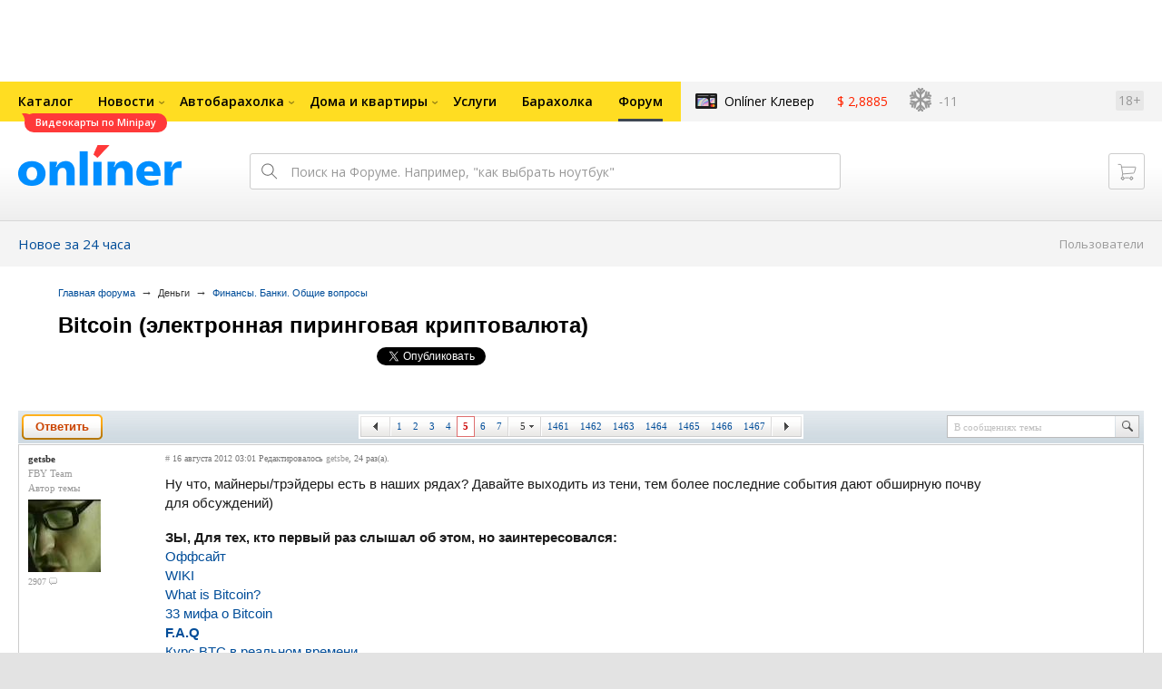

--- FILE ---
content_type: text/html; charset=UTF-8
request_url: https://forum.onliner.by/viewtopic.php?t=4889038&start=80
body_size: 30026
content:
<!DOCTYPE html PUBLIC "-//W3C//DTD XHTML 1.0 Transitional//EN" "http://www.w3.org/TR/xhtml1/DTD/xhtml1-transitional.dtd">
<html class="js non-responsive-layout" xml:lang="ru" lang="ru" xmlns="http://www.w3.org/1999/xhtml">
<head>
<script type="text/javascript">
window.cookieConsent = {"functional":true,"metrics":true,"ads":true};
</script>
<script>
    window.dataLayer = window.dataLayer || [];
    dataLayer.push({
        ouid: 'snyBDmlyJmmQfwisDAqeAg=='
    })

    function gtag() {
        dataLayer.push(arguments);
    }

    gtag('consent', 'default', {
        analytics_storage: 'granted',
        ad_storage: 'granted',
    });
</script>
<meta http-equiv="Content-Type" content="text/html; charset=utf-8" />
<meta name="viewport" content="width=1150,user-scalable=yes" />
<meta name="keywords" content="" />
<meta name="description" content="" />
<link rel="shortcut icon" href="https://gc.onliner.by/favicon.ico?v=3">
<!-- Icons -->
<!-- Common and Chrome: Android-->
<link rel="icon" type="image/x-icon" href="https://gc.onliner.by/images/logo/icons/favicon.ico?v=3">
<link rel="icon" type="image/png" href="https://gc.onliner.by/images/logo/icons/favicon-16x16.png?v=3" sizes="16x16">
<link rel="icon" type="image/png" href="https://gc.onliner.by/images/logo/icons/favicon-32x32.png?v=3" sizes="32x32">
<link rel="icon" type="image/png" href="https://gc.onliner.by/images/logo/icons/favicon-96x96.png?v=3" sizes="96x96">
<link rel="icon" type="image/png" href="https://gc.onliner.by/images/logo/icons/favicon-192x192.png?v=3" sizes="192x192">

<!-- Colors -->
<!-- Chrome: Android-->
<meta name="theme-color" content="#246eb7">

<!-- Pinned Tabs -->
<!-- Safari: OS X -->
<link rel="mask-icon" href="https://gc.onliner.by/images/logo/icons/icon.svg?v=3" color="#ff0000">

<link rel="stylesheet" type="text/css" href="https://gc.onliner.by/css/old-content/global.css?v=1768907122" />
<link rel="stylesheet" type="text/css" href="https://gc.onliner.by/css/old-content/quick-search.css?v=1768907122" />
<link rel="stylesheet" type="text/css" href="https://gc.onliner.by/assets/header-with-auth_v3.fb10bcd4ec1fb937.css" />
<link rel="stylesheet" type="text/css" href="https://gc.onliner.by/assets/non-responsive-layout.6537b412458c0905.css" />
<script src="https://gc.onliner.by/assets/vendor.f8defde3f04f72eb.js"></script>
<script src="https://gc.onliner.by/assets/common.ef1b3bc852c666bb.js"></script>
<script type="text/javascript" src="https://gc.onliner.by/js/jquery.retina.min.js?v=1768907122"></script>
<script type="text/javascript" src="https://gc.onliner.by/js/old-content/jquery.layout.min.js?v=1768907122"></script>
<script src="https://chats.onliner.by/assets/chat-templates.41f7ec55324aea67.js"></script>


        <meta property="og:title" content="Bitcoin (электронная пиринговая криптовалюта)" />
        <meta property="og:image" content="https://gc.onliner.by/images/news/onliner.png" />
        <meta property="og:site_name" content="Onliner.by" />
        <meta property="og:description" content="Тема создана 16 августа 2012 и уже 29339 ответов" />
        <meta name="mrc__share_title" content="Bitcoin (электронная пиринговая криптовалюта)">
        <meta name="mrc__share_description" content="Тема создана 16 августа 2012 и уже 29339 ответов">
    <link rel="stylesheet" type="text/css" href="/static/css/base.css?v=1768910417" /><link rel="stylesheet" type="text/css" href="/static/css/form.css?v=1768910417" /><link rel="stylesheet" type="text/css" href="/static/css/topics.css?v=1768910417" /><link rel="stylesheet" type="text/css" href="/static/css/thread.css?v=1768910417" /><link rel="stylesheet" type="text/css" href="/static/css/profile.css?v=1768910417" /><link rel="stylesheet" type="text/css" href="/static/css/baraholka.css?v=1768910417" /><link rel="stylesheet" type="text/css" href="/static/css/pop_up.css?v=1768910417" /><link rel="stylesheet" type="text/css" href="/static/css/members.css?v=1768910417" /><link rel="stylesheet" type="text/css" href="/static/css/fleamarket.v3.css?v=1768910417" /><link rel="stylesheet" type="text/css" href="/static/css/pm.css?v=1768910417" /><script type="text/javascript" src="https://forum.onliner.by/static/js/likebuttons.js?v=1768910417"></script><script type="text/javascript" src="https://forum.onliner.by/static/js/sha512.js?v=1768910417"></script>


<script>window.yaContextCb = window.yaContextCb || []</script>
<script async src="https://yandex.ru/ads/system/context.js"></script>

<!-- Safari: iOS -->
<link rel="apple-touch-icon" sizes="60x60" href="https://gc.onliner.by/images/logo/icons/apple-touch-icon-60x60.png?v=3">
<link rel="apple-touch-icon" sizes="120x120" href="https://gc.onliner.by/images/logo/icons/apple-touch-icon-120x120.png?v=3">
<link rel="apple-touch-icon" sizes="180x180" href="https://gc.onliner.by/images/logo/icons/apple-touch-icon-180x180.png?v=3">

        
        <link rel="stylesheet" type="text/css" href="//forum.onliner.by/static/css/fileuploader.css?v=1768907122">
        <!--[if lte IE 7]>
            <link rel="stylesheet" type="text/css" href="//forum.onliner.by/static/css/ie.css?v=1768907122" />
        <![endif]-->
        <script type="text/javascript" src="//forum.onliner.by/static/js/jquery-ui-1.8.custom.min.js?v=1768907122"></script>
        <script type="text/javascript" src="//forum.onliner.by/static/js/jquery.textarearesizer.js?v=1768907122"></script>
        <script type="text/javascript" src="//forum.onliner.by/static/js/jquery.scrollTo-min.js?v=1768907122"></script>
        <script type="text/javascript" src="//forum.onliner.by/static/js/jquery.tools.js?v=1768907122"></script>
        <script type="text/javascript" src="//forum.onliner.by/static/js/jquery.forum.js?v=1768907122"></script>
        <script type="text/javascript" src="//forum.onliner.by/static/js/common.js?v=1768907122"></script>
        <script type="text/javascript" src="//forum.onliner.by/static/js/fileuploader.js?v=1768907122"></script>

        <link rel="shortcut icon" href="https://content.onliner.by/pic/favicon.ico" type="image/x-icon" />
<title>Bitcoin (электронная пиринговая криптовалюта) - Форум onliner.by</title>
</head>
<body class="ten-skin">

<!--Layout container-->
<div class="layout-container">
<div id="minWidth">
    <div class="onliner-outer">

            <div class="bnr-top-wide bnr-top-wide_fixed-height"><div id="adfox_163031542021068449"></div>
<script>
    window.yaContextCb.push(()=>{
        Ya.adfoxCode.create({
            ownerId: 260941,
            containerId: 'adfox_163031542021068449',
            onRender: function() {
                setTimeout(function() {
                    window.Ya.adfoxCode.reload('adfox_163031542021068449', {
                        onlyIfWasVisible: true
                    });
                }, 30000)
            },
            params: {
                p1: 'ddarj',
                p2: 'fzvf',
                puid5: '514',
                puid6: ''
            }
        })
    })
</script></div>
        <div class="l-gradient-wrapper">
        <div class="g-top">

            <!--Top-navigation-->
<div class="b-top-menu">
<div class="g-top-i">
<nav class="b-top-navigation">

<!--Main-navigation-->
<ul class="b-main-navigation">
<li class="b-main-navigation__item">
    <a href="https://catalog.onliner.by/videocard?is_by_parts=1&utm_source=onliner&utm_medium=babl&utm_campaign=videocard_minipay" target="_self" class="b-main-navigation__advert b-main-navigation__advert_universal" >
    <div class="b-main-navigation__bubble b-main-navigation__bubble_universal" style="background-color: #FF3939; color: #FFFFFF;">Видеокарты по Minipay        <svg width="13" height="13" viewBox="0 0 13 13" fill="none" style="color: #FF3939;">
            <path d="M9.16821 1.45252C7.22163 0.520094 5.08519 0 2.85 0C1.89141 0 0.912697 0.117201 0 0.300014C2.79816 3.00973 3.57245 7.58069 4.04041 11.4276C4.08739 11.9643 4.17475 12.4895 4.29944 13H13V0.106333C11.6176 0.304071 10.3221 0.771079 9.16821 1.45252Z" fill="currentColor"></path>
        </svg>
    </div>
</a>
    <a href="https://catalog.onliner.by" class="b-main-navigation__link">
        <span class="b-main-navigation__text">Каталог</span>
    </a>
</li>

<li class="b-main-navigation__item b-main-navigation__item_arrow">
    <a href="https://www.onliner.by" class="b-main-navigation__link">
        <span class="b-main-navigation__text">Новости</span>
    </a>
    <div class="b-main-navigation__dropdown">
        <div class="g-top-i">
            <div class="b-main-navigation__dropdown-wrapper">
                <div class="b-main-navigation__dropdown-grid">
                                                                <div class="b-main-navigation__dropdown-column b-main-navigation__dropdown-column_25">
                            <div class="b-main-navigation__dropdown-title">
                                <a href="https://people.onliner.by" class="b-main-navigation__dropdown-title-link">Люди</a>
                            </div>
                            <ul class="b-main-navigation__dropdown-news-list">
            <li class="b-main-navigation__dropdown-news-item">
            <a href="https://people.onliner.by/2026/01/22/pochemu-zakryli-alfamed" class="b-main-navigation__dropdown-news-preview">
                <picture>
    <source srcset="https://imgproxy.onliner.by/FN8Gt-W9zzk8x4XLcUfWAxyIGB6-jOny2-c4KmpK3cY/rt:fill/s:100:60/aHR0cHM6Ly9jb250/ZW50Lm9ubGluZXIu/YnkvbmV3cy81NTB4/Mjk4LzQ1NTRjZjMy/YWYxMGE5NGY5MGRh/Y2U4M2MyMjJhNDM3/LmpwZw.webp 100w, https://imgproxy.onliner.by/D7J0VYzTJXB9fvg2oEKg4pT2l1tXNR-NP90biI_BZic/rt:fill/s:200:120/aHR0cHM6Ly9jb250/ZW50Lm9ubGluZXIu/YnkvbmV3cy81NTB4/Mjk4LzQ1NTRjZjMy/YWYxMGE5NGY5MGRh/Y2U4M2MyMjJhNDM3/LmpwZw.webp 200w" sizes="100px" type="image/webp">
    <source srcset="https://imgproxy.onliner.by/DSg8k00mvaWMtilZyw7nJW7huMkKPp2a1C-wniLaOiQ/rt:fill/s:100:60/aHR0cHM6Ly9jb250/ZW50Lm9ubGluZXIu/YnkvbmV3cy81NTB4/Mjk4LzQ1NTRjZjMy/YWYxMGE5NGY5MGRh/Y2U4M2MyMjJhNDM3/LmpwZw.jpg 100w, https://imgproxy.onliner.by/1zNBTkNxh0g8SWaQ66qdAIq2p8gdPbWiWuHTGz9AmgE/rt:fill/s:200:120/aHR0cHM6Ly9jb250/ZW50Lm9ubGluZXIu/YnkvbmV3cy81NTB4/Mjk4LzQ1NTRjZjMy/YWYxMGE5NGY5MGRh/Y2U4M2MyMjJhNDM3/LmpwZw.jpg 200w" sizes="100px" type="image/jpeg">
    <img src="https://imgproxy.onliner.by/1zNBTkNxh0g8SWaQ66qdAIq2p8gdPbWiWuHTGz9AmgE/rt:fill/s:200:120/aHR0cHM6Ly9jb250/ZW50Lm9ubGluZXIu/YnkvbmV3cy81NTB4/Mjk4LzQ1NTRjZjMy/YWYxMGE5NGY5MGRh/Y2U4M2MyMjJhNDM3/LmpwZw.jpg" loading="lazy">
</picture>                <span class="b-main-navigation__dropdown-news-labels">
                                            <span class="b-main-navigation__dropdown-news-label b-main-navigation__dropdown-news-label_view b-main-navigation__dropdown-news-label_secondary">72 021</span>
                                    </span>
            </a>
            <div class="b-main-navigation__dropdown-news-description">
                <a href="https://people.onliner.by/2026/01/22/pochemu-zakryli-alfamed" class="b-main-navigation__dropdown-news-link">
                    Мужчина сделал колоноскопию и умер через три недели в больнице                </a>
            </div>
        </li>
            <li class="b-main-navigation__dropdown-news-item">
            <a href="https://people.onliner.by/2026/01/22/v-minske-ubili-zhenshhinu-obvinyaemyj-nanes-ej-okolo-40-udarov-nozhom" class="b-main-navigation__dropdown-news-preview">
                <picture>
    <source srcset="https://imgproxy.onliner.by/eHO7wmGadUiUqBecaAb2XeafO5tlZajrN3HKwZEYhLI/rt:fill/s:100:60/aHR0cHM6Ly9jb250/ZW50Lm9ubGluZXIu/YnkvbmV3cy81NTB4/Mjk4L2NhMTJjZjA0/NDk1OGUwOTk4YWQy/ODYwOGFmM2Q3YjY1/LmpwZw.webp 100w, https://imgproxy.onliner.by/gvEil5H8v59N-BUHWpEyY-xwfoNgEDLbR_4gIWzxym0/rt:fill/s:200:120/aHR0cHM6Ly9jb250/ZW50Lm9ubGluZXIu/YnkvbmV3cy81NTB4/Mjk4L2NhMTJjZjA0/NDk1OGUwOTk4YWQy/ODYwOGFmM2Q3YjY1/LmpwZw.webp 200w" sizes="100px" type="image/webp">
    <source srcset="https://imgproxy.onliner.by/vNGLnADq3_3kzdsv1jonop2axhtKexVDjvKu9F2rrHM/rt:fill/s:100:60/aHR0cHM6Ly9jb250/ZW50Lm9ubGluZXIu/YnkvbmV3cy81NTB4/Mjk4L2NhMTJjZjA0/NDk1OGUwOTk4YWQy/ODYwOGFmM2Q3YjY1/LmpwZw.jpg 100w, https://imgproxy.onliner.by/wr-nay1FFpoHhbTdZAY81Lcjvz6raq0dYnp56TKdbio/rt:fill/s:200:120/aHR0cHM6Ly9jb250/ZW50Lm9ubGluZXIu/YnkvbmV3cy81NTB4/Mjk4L2NhMTJjZjA0/NDk1OGUwOTk4YWQy/ODYwOGFmM2Q3YjY1/LmpwZw.jpg 200w" sizes="100px" type="image/jpeg">
    <img src="https://imgproxy.onliner.by/wr-nay1FFpoHhbTdZAY81Lcjvz6raq0dYnp56TKdbio/rt:fill/s:200:120/aHR0cHM6Ly9jb250/ZW50Lm9ubGluZXIu/YnkvbmV3cy81NTB4/Mjk4L2NhMTJjZjA0/NDk1OGUwOTk4YWQy/ODYwOGFmM2Q3YjY1/LmpwZw.jpg" loading="lazy">
</picture>                <span class="b-main-navigation__dropdown-news-labels">
                                            <span class="b-main-navigation__dropdown-news-label b-main-navigation__dropdown-news-label_view b-main-navigation__dropdown-news-label_primary">25 347</span>
                                    </span>
            </a>
            <div class="b-main-navigation__dropdown-news-description">
                <a href="https://people.onliner.by/2026/01/22/v-minske-ubili-zhenshhinu-obvinyaemyj-nanes-ej-okolo-40-udarov-nozhom" class="b-main-navigation__dropdown-news-link">
                    В Минске убили женщину — обвиняемый нанес ей около 40 ударов ножом                </a>
            </div>
        </li>
            <li class="b-main-navigation__dropdown-news-item">
            <a href="https://people.onliner.by/2026/01/22/stalo-izvestno-kto-iz-belorusov-vystupit-na-zimnej-olimpiade" class="b-main-navigation__dropdown-news-preview">
                <picture>
    <source srcset="https://imgproxy.onliner.by/nvFF_QayrHgAXV1pUrfmKY-yJbZVALxVgXyUcSFO6O8/rt:fill/s:100:60/aHR0cHM6Ly9jb250/ZW50Lm9ubGluZXIu/YnkvbmV3cy81NTB4/Mjk4Lzg4OThmZjYw/ODg2MzQyMmFkNjNi/NGZkMWFhN2Y5NzBk/LmpwZw.webp 100w, https://imgproxy.onliner.by/5Onvj3eerydPfw4ihTgzf--F76-j5AlGYmNqRgOm-eg/rt:fill/s:200:120/aHR0cHM6Ly9jb250/ZW50Lm9ubGluZXIu/YnkvbmV3cy81NTB4/Mjk4Lzg4OThmZjYw/ODg2MzQyMmFkNjNi/NGZkMWFhN2Y5NzBk/LmpwZw.webp 200w" sizes="100px" type="image/webp">
    <source srcset="https://imgproxy.onliner.by/wiyQYCGqhXC_d-XqQ07mm5opDLV7Z7qrX_Zo46IJVxI/rt:fill/s:100:60/aHR0cHM6Ly9jb250/ZW50Lm9ubGluZXIu/YnkvbmV3cy81NTB4/Mjk4Lzg4OThmZjYw/ODg2MzQyMmFkNjNi/NGZkMWFhN2Y5NzBk/LmpwZw.jpg 100w, https://imgproxy.onliner.by/BVtgAOQOWv4kVf1VoRyH3mxAblroCgJEDCgCqKjAqCs/rt:fill/s:200:120/aHR0cHM6Ly9jb250/ZW50Lm9ubGluZXIu/YnkvbmV3cy81NTB4/Mjk4Lzg4OThmZjYw/ODg2MzQyMmFkNjNi/NGZkMWFhN2Y5NzBk/LmpwZw.jpg 200w" sizes="100px" type="image/jpeg">
    <img src="https://imgproxy.onliner.by/BVtgAOQOWv4kVf1VoRyH3mxAblroCgJEDCgCqKjAqCs/rt:fill/s:200:120/aHR0cHM6Ly9jb250/ZW50Lm9ubGluZXIu/YnkvbmV3cy81NTB4/Mjk4Lzg4OThmZjYw/ODg2MzQyMmFkNjNi/NGZkMWFhN2Y5NzBk/LmpwZw.jpg" loading="lazy">
</picture>                <span class="b-main-navigation__dropdown-news-labels">
                                            <span class="b-main-navigation__dropdown-news-label b-main-navigation__dropdown-news-label_view b-main-navigation__dropdown-news-label_primary">13 768</span>
                                    </span>
            </a>
            <div class="b-main-navigation__dropdown-news-description">
                <a href="https://people.onliner.by/2026/01/22/stalo-izvestno-kto-iz-belorusov-vystupit-na-zimnej-olimpiade" class="b-main-navigation__dropdown-news-link">
                    Кто поедет от Беларуси на зимнюю Олимпиаду?                </a>
            </div>
        </li>
    </ul>
<div class="b-main-navigation__dropdown-control">
    <a href="https://people.onliner.by" class="b-main-navigation__dropdown-button">
                    Еще 2 за сегодня            </a>
</div>

                        </div>
                                            <div class="b-main-navigation__dropdown-column b-main-navigation__dropdown-column_25">
                            <div class="b-main-navigation__dropdown-title">
                                <a href="https://auto.onliner.by" class="b-main-navigation__dropdown-title-link">Авто</a>
                            </div>
                            <ul class="b-main-navigation__dropdown-news-list">
            <li class="b-main-navigation__dropdown-news-item">
            <a href="https://auto.onliner.by/2026/01/22/kupili-abonement-na-platnuyu-parkovku-a-ee-zamelo-snegom-kak-byt" class="b-main-navigation__dropdown-news-preview">
                <picture>
    <source srcset="https://imgproxy.onliner.by/NRVnhpkTh0pAhFAwfO9XYYh3RrGdFZ2ahpWxClDrLDs/rt:fill/s:100:60/aHR0cHM6Ly9jb250/ZW50Lm9ubGluZXIu/YnkvbmV3cy81NTB4/Mjk4LzViZTRhMWEx/YjAyYWVmYzE4Yjg4/NDZmOWJjNzY4Yjk1/LmpwZw.webp 100w, https://imgproxy.onliner.by/uNxZTny2Pkk6_hMnsQBnjhomzevyo3__ubUDijmXti4/rt:fill/s:200:120/aHR0cHM6Ly9jb250/ZW50Lm9ubGluZXIu/YnkvbmV3cy81NTB4/Mjk4LzViZTRhMWEx/YjAyYWVmYzE4Yjg4/NDZmOWJjNzY4Yjk1/LmpwZw.webp 200w" sizes="100px" type="image/webp">
    <source srcset="https://imgproxy.onliner.by/BOQKlDUX_-lzHJveRJQtKGVIW2guW0zalalv41VBt4U/rt:fill/s:100:60/aHR0cHM6Ly9jb250/ZW50Lm9ubGluZXIu/YnkvbmV3cy81NTB4/Mjk4LzViZTRhMWEx/YjAyYWVmYzE4Yjg4/NDZmOWJjNzY4Yjk1/LmpwZw.jpg 100w, https://imgproxy.onliner.by/nogdsc3ra8hWxZX4ebEkKO5cCVqz2VwDW05i6zERxb4/rt:fill/s:200:120/aHR0cHM6Ly9jb250/ZW50Lm9ubGluZXIu/YnkvbmV3cy81NTB4/Mjk4LzViZTRhMWEx/YjAyYWVmYzE4Yjg4/NDZmOWJjNzY4Yjk1/LmpwZw.jpg 200w" sizes="100px" type="image/jpeg">
    <img src="https://imgproxy.onliner.by/nogdsc3ra8hWxZX4ebEkKO5cCVqz2VwDW05i6zERxb4/rt:fill/s:200:120/aHR0cHM6Ly9jb250/ZW50Lm9ubGluZXIu/YnkvbmV3cy81NTB4/Mjk4LzViZTRhMWEx/YjAyYWVmYzE4Yjg4/NDZmOWJjNzY4Yjk1/LmpwZw.jpg" loading="lazy">
</picture>                <span class="b-main-navigation__dropdown-news-labels">
                                            <span class="b-main-navigation__dropdown-news-label b-main-navigation__dropdown-news-label_view b-main-navigation__dropdown-news-label_secondary">63 295</span>
                                    </span>
            </a>
            <div class="b-main-navigation__dropdown-news-description">
                <a href="https://auto.onliner.by/2026/01/22/kupili-abonement-na-platnuyu-parkovku-a-ee-zamelo-snegom-kak-byt" class="b-main-navigation__dropdown-news-link">
                    Купили абонемент на платную парковку, а ее замело снегом. Как быть?                </a>
            </div>
        </li>
            <li class="b-main-navigation__dropdown-news-item">
            <a href="https://auto.onliner.by/2026/01/22/novoe-dlya-evropy" class="b-main-navigation__dropdown-news-preview">
                <picture>
    <source srcset="https://imgproxy.onliner.by/gaP4jTxW08dJx7E6-dHL-6frRNvbbX_3l9tyRUyjUcI/rt:fill/s:100:60/aHR0cHM6Ly9jb250/ZW50Lm9ubGluZXIu/YnkvbmV3cy81NTB4/Mjk4LzlkNzY5N2M0/YmU0NjQ5YzY0MzA1/YTQwNjJiNDlhN2Uy/LmpwZw.webp 100w, https://imgproxy.onliner.by/xbZI21k_RkCdyxF41vNUH1XxsnxsFtxduZ9XBSv3TQY/rt:fill/s:200:120/aHR0cHM6Ly9jb250/ZW50Lm9ubGluZXIu/YnkvbmV3cy81NTB4/Mjk4LzlkNzY5N2M0/YmU0NjQ5YzY0MzA1/YTQwNjJiNDlhN2Uy/LmpwZw.webp 200w" sizes="100px" type="image/webp">
    <source srcset="https://imgproxy.onliner.by/wc6wEseF-P-0N_3HKeqSK0uv4kt8wA541-qLpBGAuNU/rt:fill/s:100:60/aHR0cHM6Ly9jb250/ZW50Lm9ubGluZXIu/YnkvbmV3cy81NTB4/Mjk4LzlkNzY5N2M0/YmU0NjQ5YzY0MzA1/YTQwNjJiNDlhN2Uy/LmpwZw.jpg 100w, https://imgproxy.onliner.by/e2VVU-fRBVa_I43PHT_MMshHsCKHMVFqENzY98IZBxk/rt:fill/s:200:120/aHR0cHM6Ly9jb250/ZW50Lm9ubGluZXIu/YnkvbmV3cy81NTB4/Mjk4LzlkNzY5N2M0/YmU0NjQ5YzY0MzA1/YTQwNjJiNDlhN2Uy/LmpwZw.jpg 200w" sizes="100px" type="image/jpeg">
    <img src="https://imgproxy.onliner.by/e2VVU-fRBVa_I43PHT_MMshHsCKHMVFqENzY98IZBxk/rt:fill/s:200:120/aHR0cHM6Ly9jb250/ZW50Lm9ubGluZXIu/YnkvbmV3cy81NTB4/Mjk4LzlkNzY5N2M0/YmU0NjQ5YzY0MzA1/YTQwNjJiNDlhN2Uy/LmpwZw.jpg" loading="lazy">
</picture>                <span class="b-main-navigation__dropdown-news-labels">
                                            <span class="b-main-navigation__dropdown-news-label b-main-navigation__dropdown-news-label_view b-main-navigation__dropdown-news-label_primary">20 230</span>
                                    </span>
            </a>
            <div class="b-main-navigation__dropdown-news-description">
                <a href="https://auto.onliner.by/2026/01/22/novoe-dlya-evropy" class="b-main-navigation__dropdown-news-link">
                    Новое для Европы: чем запомнился автосалон в Брюсселе 2026 года?                </a>
            </div>
        </li>
            <li class="b-main-navigation__dropdown-news-item">
            <a href="https://auto.onliner.by/2026/01/22/fotofakt-v-portugalii-zametili-gaz-24-volga-s-belorusskimi-nomerami" class="b-main-navigation__dropdown-news-preview">
                <picture>
    <source srcset="https://imgproxy.onliner.by/n_2JpB_C8kQ_PKvVgEQXIKSEc2DzSAvNjBTP1ls8YE8/rt:fill/s:100:60/aHR0cHM6Ly9jb250/ZW50Lm9ubGluZXIu/YnkvbmV3cy81NTB4/Mjk4LzYxMWM2ZWQz/OTllOWUxMDhjYzM5/MjJkOGUzMjlkMWI5/LmpwZw.webp 100w, https://imgproxy.onliner.by/i2Vg08LmHwiBjBUYlruJ6CW7WpH8CGzInw4YB7Zj2R8/rt:fill/s:200:120/aHR0cHM6Ly9jb250/ZW50Lm9ubGluZXIu/YnkvbmV3cy81NTB4/Mjk4LzYxMWM2ZWQz/OTllOWUxMDhjYzM5/MjJkOGUzMjlkMWI5/LmpwZw.webp 200w" sizes="100px" type="image/webp">
    <source srcset="https://imgproxy.onliner.by/z8xo6m2Ob8brfSW95DQtittvzXL5Kkilbjbq7kBrR5Q/rt:fill/s:100:60/aHR0cHM6Ly9jb250/ZW50Lm9ubGluZXIu/YnkvbmV3cy81NTB4/Mjk4LzYxMWM2ZWQz/OTllOWUxMDhjYzM5/MjJkOGUzMjlkMWI5/LmpwZw.jpg 100w, https://imgproxy.onliner.by/nnzhqKP_n6hfe8CKzfpC9HYffdMpzMeYqitgo0bfJ3c/rt:fill/s:200:120/aHR0cHM6Ly9jb250/ZW50Lm9ubGluZXIu/YnkvbmV3cy81NTB4/Mjk4LzYxMWM2ZWQz/OTllOWUxMDhjYzM5/MjJkOGUzMjlkMWI5/LmpwZw.jpg 200w" sizes="100px" type="image/jpeg">
    <img src="https://imgproxy.onliner.by/nnzhqKP_n6hfe8CKzfpC9HYffdMpzMeYqitgo0bfJ3c/rt:fill/s:200:120/aHR0cHM6Ly9jb250/ZW50Lm9ubGluZXIu/YnkvbmV3cy81NTB4/Mjk4LzYxMWM2ZWQz/OTllOWUxMDhjYzM5/MjJkOGUzMjlkMWI5/LmpwZw.jpg" loading="lazy">
</picture>                <span class="b-main-navigation__dropdown-news-labels">
                                            <span class="b-main-navigation__dropdown-news-label b-main-navigation__dropdown-news-label_view b-main-navigation__dropdown-news-label_primary">7867</span>
                                    </span>
            </a>
            <div class="b-main-navigation__dropdown-news-description">
                <a href="https://auto.onliner.by/2026/01/22/fotofakt-v-portugalii-zametili-gaz-24-volga-s-belorusskimi-nomerami" class="b-main-navigation__dropdown-news-link">
                    Фотофакт. В Португалии заметили ГАЗ-24 «Волга» с белорусскими номерами                </a>
            </div>
        </li>
    </ul>
<div class="b-main-navigation__dropdown-control">
    <a href="https://auto.onliner.by" class="b-main-navigation__dropdown-button">
                    Еще 4 за сегодня            </a>
</div>

                        </div>
                                            <div class="b-main-navigation__dropdown-column b-main-navigation__dropdown-column_25">
                            <div class="b-main-navigation__dropdown-title">
                                <a href="https://tech.onliner.by" class="b-main-navigation__dropdown-title-link">Технологии</a>
                            </div>
                            <ul class="b-main-navigation__dropdown-news-list">
            <li class="b-main-navigation__dropdown-news-item">
            <a href="https://tech.onliner.by/2026/01/22/minsvyazi-rasskazal-o-trebovaniyax-k-okazaniyu-uslug-peredachi-dannyx-operatorami" class="b-main-navigation__dropdown-news-preview">
                <picture>
    <source srcset="https://imgproxy.onliner.by/F6JdLoMBp_smuqZuvEHl6gxbELWSq7VXFkpaNhj3Kxw/rt:fill/s:100:60/aHR0cHM6Ly9jb250/ZW50Lm9ubGluZXIu/YnkvbmV3cy81NTB4/Mjk4L2Y3N2ZiNWE2/ODI2NjI0NDE3ZWY3/ODZlNTg2YWJmODVi/LmpwZw.webp 100w, https://imgproxy.onliner.by/xLB9Vy2PNWPhkztSqI2OsxEbrOe-Bp3E__3b7QL31K8/rt:fill/s:200:120/aHR0cHM6Ly9jb250/ZW50Lm9ubGluZXIu/YnkvbmV3cy81NTB4/Mjk4L2Y3N2ZiNWE2/ODI2NjI0NDE3ZWY3/ODZlNTg2YWJmODVi/LmpwZw.webp 200w" sizes="100px" type="image/webp">
    <source srcset="https://imgproxy.onliner.by/2fVN4xG97dEmCIVBODLoUvkRCuzITW_saCngIu-53tQ/rt:fill/s:100:60/aHR0cHM6Ly9jb250/ZW50Lm9ubGluZXIu/YnkvbmV3cy81NTB4/Mjk4L2Y3N2ZiNWE2/ODI2NjI0NDE3ZWY3/ODZlNTg2YWJmODVi/LmpwZw.jpg 100w, https://imgproxy.onliner.by/F1Am1HKxqGsBGipCP6bu1xcs4jpkn5TFuTimfby3t6Y/rt:fill/s:200:120/aHR0cHM6Ly9jb250/ZW50Lm9ubGluZXIu/YnkvbmV3cy81NTB4/Mjk4L2Y3N2ZiNWE2/ODI2NjI0NDE3ZWY3/ODZlNTg2YWJmODVi/LmpwZw.jpg 200w" sizes="100px" type="image/jpeg">
    <img src="https://imgproxy.onliner.by/F1Am1HKxqGsBGipCP6bu1xcs4jpkn5TFuTimfby3t6Y/rt:fill/s:200:120/aHR0cHM6Ly9jb250/ZW50Lm9ubGluZXIu/YnkvbmV3cy81NTB4/Mjk4L2Y3N2ZiNWE2/ODI2NjI0NDE3ZWY3/ODZlNTg2YWJmODVi/LmpwZw.jpg" loading="lazy">
</picture>                <span class="b-main-navigation__dropdown-news-labels">
                                            <span class="b-main-navigation__dropdown-news-label b-main-navigation__dropdown-news-label_view b-main-navigation__dropdown-news-label_primary">10 466</span>
                                    </span>
            </a>
            <div class="b-main-navigation__dropdown-news-description">
                <a href="https://tech.onliner.by/2026/01/22/minsvyazi-rasskazal-o-trebovaniyax-k-okazaniyu-uslug-peredachi-dannyx-operatorami" class="b-main-navigation__dropdown-news-link">
                    Мобильные тарифы на передачу данных «похудеют»?                </a>
            </div>
        </li>
            <li class="b-main-navigation__dropdown-news-item">
            <a href="https://tech.onliner.by/2026/01/22/texnogeografiya-izrail" class="b-main-navigation__dropdown-news-preview">
                <picture>
    <source srcset="https://imgproxy.onliner.by/P2y1_PYN0MqjMe5SGXm0ZvtannNd68mGnCsCkDfymE0/rt:fill/s:100:60/aHR0cHM6Ly9jb250/ZW50Lm9ubGluZXIu/YnkvbmV3cy81NTB4/Mjk4LzAxNGZmNGNl/MWU3OTRjZDY3MmNj/ZDRhZTk4OTBmZjk1/LmpwZw.webp 100w, https://imgproxy.onliner.by/ZEIvSrBxvORkdR46siLz7GtBMXYe7eQuTmYTorrW5Mg/rt:fill/s:200:120/aHR0cHM6Ly9jb250/ZW50Lm9ubGluZXIu/YnkvbmV3cy81NTB4/Mjk4LzAxNGZmNGNl/MWU3OTRjZDY3MmNj/ZDRhZTk4OTBmZjk1/LmpwZw.webp 200w" sizes="100px" type="image/webp">
    <source srcset="https://imgproxy.onliner.by/stw5ZP6Imq-Hd6YHpsrjPba5agMxS0WSFGe5RuzfFRY/rt:fill/s:100:60/aHR0cHM6Ly9jb250/ZW50Lm9ubGluZXIu/YnkvbmV3cy81NTB4/Mjk4LzAxNGZmNGNl/MWU3OTRjZDY3MmNj/ZDRhZTk4OTBmZjk1/LmpwZw.jpg 100w, https://imgproxy.onliner.by/-J3NiQ4CinaLL3jHfz1n-HGI9WZrNkaYHAY9tqpwhGk/rt:fill/s:200:120/aHR0cHM6Ly9jb250/ZW50Lm9ubGluZXIu/YnkvbmV3cy81NTB4/Mjk4LzAxNGZmNGNl/MWU3OTRjZDY3MmNj/ZDRhZTk4OTBmZjk1/LmpwZw.jpg 200w" sizes="100px" type="image/jpeg">
    <img src="https://imgproxy.onliner.by/-J3NiQ4CinaLL3jHfz1n-HGI9WZrNkaYHAY9tqpwhGk/rt:fill/s:200:120/aHR0cHM6Ly9jb250/ZW50Lm9ubGluZXIu/YnkvbmV3cy81NTB4/Mjk4LzAxNGZmNGNl/MWU3OTRjZDY3MmNj/ZDRhZTk4OTBmZjk1/LmpwZw.jpg" loading="lazy">
</picture>                <span class="b-main-navigation__dropdown-news-labels">
                                            <span class="b-main-navigation__dropdown-news-label b-main-navigation__dropdown-news-label_view b-main-navigation__dropdown-news-label_primary">9171</span>
                                    </span>
            </a>
            <div class="b-main-navigation__dropdown-news-description">
                <a href="https://tech.onliner.by/2026/01/22/texnogeografiya-izrail" class="b-main-navigation__dropdown-news-link">
                    Причем тут развал СССР и армия? Что позволило Израилю стать мировым IT-гигантом                </a>
            </div>
        </li>
            <li class="b-main-navigation__dropdown-news-item">
            <a href="https://tech.onliner.by/2026/01/22/zvezdy-gollivuda-zhestko-vystupili-protiv-ii" class="b-main-navigation__dropdown-news-preview">
                <picture>
    <source srcset="https://imgproxy.onliner.by/4JPuvspb28gvYrIm428-b6Vpi8cxzOZcZtjHiqGCBCY/rt:fill/s:100:60/aHR0cHM6Ly9jb250/ZW50Lm9ubGluZXIu/YnkvbmV3cy81NTB4/Mjk4Lzg4MGFhMjBi/ZTg3ZTA2YmNmMDUw/NTJkZjMxMTdiZmNm/LmpwZw.webp 100w, https://imgproxy.onliner.by/cKSHDVLAQSw1yu34lY_GVkI2SXmHVrFU-cNZA1cG38k/rt:fill/s:200:120/aHR0cHM6Ly9jb250/ZW50Lm9ubGluZXIu/YnkvbmV3cy81NTB4/Mjk4Lzg4MGFhMjBi/ZTg3ZTA2YmNmMDUw/NTJkZjMxMTdiZmNm/LmpwZw.webp 200w" sizes="100px" type="image/webp">
    <source srcset="https://imgproxy.onliner.by/HzoYqFh0jWh0a-7G3iEkPswQblbOlXLuxIdZ03mkJ_I/rt:fill/s:100:60/aHR0cHM6Ly9jb250/ZW50Lm9ubGluZXIu/YnkvbmV3cy81NTB4/Mjk4Lzg4MGFhMjBi/ZTg3ZTA2YmNmMDUw/NTJkZjMxMTdiZmNm/LmpwZw.jpg 100w, https://imgproxy.onliner.by/DLuIAaNudSy6YTmsngURricEGyQtKopeKq3M63a2SrY/rt:fill/s:200:120/aHR0cHM6Ly9jb250/ZW50Lm9ubGluZXIu/YnkvbmV3cy81NTB4/Mjk4Lzg4MGFhMjBi/ZTg3ZTA2YmNmMDUw/NTJkZjMxMTdiZmNm/LmpwZw.jpg 200w" sizes="100px" type="image/jpeg">
    <img src="https://imgproxy.onliner.by/DLuIAaNudSy6YTmsngURricEGyQtKopeKq3M63a2SrY/rt:fill/s:200:120/aHR0cHM6Ly9jb250/ZW50Lm9ubGluZXIu/YnkvbmV3cy81NTB4/Mjk4Lzg4MGFhMjBi/ZTg3ZTA2YmNmMDUw/NTJkZjMxMTdiZmNm/LmpwZw.jpg" loading="lazy">
</picture>                <span class="b-main-navigation__dropdown-news-labels">
                                            <span class="b-main-navigation__dropdown-news-label b-main-navigation__dropdown-news-label_view b-main-navigation__dropdown-news-label_primary">7325</span>
                                    </span>
            </a>
            <div class="b-main-navigation__dropdown-news-description">
                <a href="https://tech.onliner.by/2026/01/22/zvezdy-gollivuda-zhestko-vystupili-protiv-ii" class="b-main-navigation__dropdown-news-link">
                    «Кража в огромных масштабах». Звезды Голливуда жестко выступили против ИИ                </a>
            </div>
        </li>
    </ul>
<div class="b-main-navigation__dropdown-control">
    <a href="https://tech.onliner.by" class="b-main-navigation__dropdown-button">
                    Еще 5 за сегодня            </a>
</div>

                        </div>
                                            <div class="b-main-navigation__dropdown-column b-main-navigation__dropdown-column_25">
                            <div class="b-main-navigation__dropdown-title">
                                <a href="https://realt.onliner.by" class="b-main-navigation__dropdown-title-link">Недвижимость</a>
                            </div>
                            <ul class="b-main-navigation__dropdown-news-list">
            <li class="b-main-navigation__dropdown-news-item">
            <a href="https://realt.onliner.by/2026/01/22/vintazhnaya-kvartira" class="b-main-navigation__dropdown-news-preview">
                <picture>
    <source srcset="https://imgproxy.onliner.by/DyDKD1ZVyNieBk478FPna1G8qDBVPI4tVuDaicqVmSY/rt:fill/s:100:60/aHR0cHM6Ly9jb250/ZW50Lm9ubGluZXIu/YnkvbmV3cy81NTB4/Mjk4Lzg4NzcyMjQy/MDM5M2M2NGFiZjNk/YWUzYTE4ZmE5OTZk/LmpwZw.webp 100w, https://imgproxy.onliner.by/1hmQU9xZbFsrCpq33zPrmgEQdxW95Ow6PY8uIu7t9c8/rt:fill/s:200:120/aHR0cHM6Ly9jb250/ZW50Lm9ubGluZXIu/YnkvbmV3cy81NTB4/Mjk4Lzg4NzcyMjQy/MDM5M2M2NGFiZjNk/YWUzYTE4ZmE5OTZk/LmpwZw.webp 200w" sizes="100px" type="image/webp">
    <source srcset="https://imgproxy.onliner.by/uIzYsX1NNhSEpztEtxMstWW2YGWXV7a3ZtFTf2ek9Xc/rt:fill/s:100:60/aHR0cHM6Ly9jb250/ZW50Lm9ubGluZXIu/YnkvbmV3cy81NTB4/Mjk4Lzg4NzcyMjQy/MDM5M2M2NGFiZjNk/YWUzYTE4ZmE5OTZk/LmpwZw.jpg 100w, https://imgproxy.onliner.by/L8I9L3ihWey0MAJCOAcYtY8taJ36baOkX6DjkbP5bZI/rt:fill/s:200:120/aHR0cHM6Ly9jb250/ZW50Lm9ubGluZXIu/YnkvbmV3cy81NTB4/Mjk4Lzg4NzcyMjQy/MDM5M2M2NGFiZjNk/YWUzYTE4ZmE5OTZk/LmpwZw.jpg 200w" sizes="100px" type="image/jpeg">
    <img src="https://imgproxy.onliner.by/L8I9L3ihWey0MAJCOAcYtY8taJ36baOkX6DjkbP5bZI/rt:fill/s:200:120/aHR0cHM6Ly9jb250/ZW50Lm9ubGluZXIu/YnkvbmV3cy81NTB4/Mjk4Lzg4NzcyMjQy/MDM5M2M2NGFiZjNk/YWUzYTE4ZmE5OTZk/LmpwZw.jpg" loading="lazy">
</picture>                <span class="b-main-navigation__dropdown-news-labels">
                                            <span class="b-main-navigation__dropdown-news-label b-main-navigation__dropdown-news-label_view b-main-navigation__dropdown-news-label_primary">21 536</span>
                                    </span>
            </a>
            <div class="b-main-navigation__dropdown-news-description">
                <a href="https://realt.onliner.by/2026/01/22/vintazhnaya-kvartira" class="b-main-navigation__dropdown-news-link">
                    «Здесь все как было в 1950-х». Квартира в Осмоловке, наполненная винтажом                </a>
            </div>
        </li>
            <li class="b-main-navigation__dropdown-news-item">
            <a href="https://realt.onliner.by/2026/01/22/arendator-vyklyuchil-otoplenie" class="b-main-navigation__dropdown-news-preview">
                <picture>
    <source srcset="https://imgproxy.onliner.by/zh-o2JblOqcQGqQfs-rhYT11yKpWweet4EYasr0SjAQ/rt:fill/s:100:60/aHR0cHM6Ly9jb250/ZW50Lm9ubGluZXIu/YnkvbmV3cy81NTB4/Mjk4L2QyOTZiYmFm/ZjNkY2M5NGRjNjk5/MjgxNGQ3NjUyZGU1/LmpwZw.webp 100w, https://imgproxy.onliner.by/i8lcZIN0EyxgI-bbrHzBqbBf_Han7-X_XMJwYAZWr-A/rt:fill/s:200:120/aHR0cHM6Ly9jb250/ZW50Lm9ubGluZXIu/YnkvbmV3cy81NTB4/Mjk4L2QyOTZiYmFm/ZjNkY2M5NGRjNjk5/MjgxNGQ3NjUyZGU1/LmpwZw.webp 200w" sizes="100px" type="image/webp">
    <source srcset="https://imgproxy.onliner.by/G4Fs1jRZqiO5qdllpSNg9fumE9aUDgnW3IbAJBH-ccY/rt:fill/s:100:60/aHR0cHM6Ly9jb250/ZW50Lm9ubGluZXIu/YnkvbmV3cy81NTB4/Mjk4L2QyOTZiYmFm/ZjNkY2M5NGRjNjk5/MjgxNGQ3NjUyZGU1/LmpwZw.jpg 100w, https://imgproxy.onliner.by/9BZ2XRZyLCw9ZUXWlZFB4T_DPEXqZ0BwNCw4sS1cgzg/rt:fill/s:200:120/aHR0cHM6Ly9jb250/ZW50Lm9ubGluZXIu/YnkvbmV3cy81NTB4/Mjk4L2QyOTZiYmFm/ZjNkY2M5NGRjNjk5/MjgxNGQ3NjUyZGU1/LmpwZw.jpg 200w" sizes="100px" type="image/jpeg">
    <img src="https://imgproxy.onliner.by/9BZ2XRZyLCw9ZUXWlZFB4T_DPEXqZ0BwNCw4sS1cgzg/rt:fill/s:200:120/aHR0cHM6Ly9jb250/ZW50Lm9ubGluZXIu/YnkvbmV3cy81NTB4/Mjk4L2QyOTZiYmFm/ZjNkY2M5NGRjNjk5/MjgxNGQ3NjUyZGU1/LmpwZw.jpg" loading="lazy">
</picture>                <span class="b-main-navigation__dropdown-news-labels">
                                            <span class="b-main-navigation__dropdown-news-label b-main-navigation__dropdown-news-label_view b-main-navigation__dropdown-news-label_primary">19 006</span>
                                    </span>
            </a>
            <div class="b-main-navigation__dropdown-news-description">
                <a href="https://realt.onliner.by/2026/01/22/arendator-vyklyuchil-otoplenie" class="b-main-navigation__dropdown-news-link">
                    Арендатор выключил отопление, чтобы сэкономить. Квартира обледенела                </a>
            </div>
        </li>
            <li class="b-main-navigation__dropdown-news-item">
            <a href="https://realt.onliner.by/2026/01/22/v-chastnom-dome-pogibla-beloruska" class="b-main-navigation__dropdown-news-preview">
                <picture>
    <source srcset="https://imgproxy.onliner.by/QqI4Xtb_KWfmc33ENs23EZYevNelqRn-arcEFurGROA/rt:fill/s:100:60/aHR0cHM6Ly9jb250/ZW50Lm9ubGluZXIu/YnkvbmV3cy81NTB4/Mjk4LzNjNzFmOTI2/NjkyMDVhOGJjY2E5/ZjlhOTIwYjRlM2Yw/LmpwZw.webp 100w, https://imgproxy.onliner.by/iJzHa1rRZL2befpbgGxnfhbRSaED1ecNw0aglkoFiao/rt:fill/s:200:120/aHR0cHM6Ly9jb250/ZW50Lm9ubGluZXIu/YnkvbmV3cy81NTB4/Mjk4LzNjNzFmOTI2/NjkyMDVhOGJjY2E5/ZjlhOTIwYjRlM2Yw/LmpwZw.webp 200w" sizes="100px" type="image/webp">
    <source srcset="https://imgproxy.onliner.by/pewkqo-wIafiDK0udaYkRy6hnt5D-ttoRykAYkCnbP8/rt:fill/s:100:60/aHR0cHM6Ly9jb250/ZW50Lm9ubGluZXIu/YnkvbmV3cy81NTB4/Mjk4LzNjNzFmOTI2/NjkyMDVhOGJjY2E5/ZjlhOTIwYjRlM2Yw/LmpwZw.jpg 100w, https://imgproxy.onliner.by/NqI6VvigWURjeSOgLQEf6pxv4G1V1_TV69oYJoxbdD4/rt:fill/s:200:120/aHR0cHM6Ly9jb250/ZW50Lm9ubGluZXIu/YnkvbmV3cy81NTB4/Mjk4LzNjNzFmOTI2/NjkyMDVhOGJjY2E5/ZjlhOTIwYjRlM2Yw/LmpwZw.jpg 200w" sizes="100px" type="image/jpeg">
    <img src="https://imgproxy.onliner.by/NqI6VvigWURjeSOgLQEf6pxv4G1V1_TV69oYJoxbdD4/rt:fill/s:200:120/aHR0cHM6Ly9jb250/ZW50Lm9ubGluZXIu/YnkvbmV3cy81NTB4/Mjk4LzNjNzFmOTI2/NjkyMDVhOGJjY2E5/ZjlhOTIwYjRlM2Yw/LmpwZw.jpg" loading="lazy">
</picture>                <span class="b-main-navigation__dropdown-news-labels">
                                            <span class="b-main-navigation__dropdown-news-label b-main-navigation__dropdown-news-label_view b-main-navigation__dropdown-news-label_primary">8106</span>
                                    </span>
            </a>
            <div class="b-main-navigation__dropdown-news-description">
                <a href="https://realt.onliner.by/2026/01/22/v-chastnom-dome-pogibla-beloruska" class="b-main-navigation__dropdown-news-link">
                    В частном доме из-за разрыва самодельного котла погибла женщина                </a>
            </div>
        </li>
    </ul>
<div class="b-main-navigation__dropdown-control">
    <a href="https://realt.onliner.by" class="b-main-navigation__dropdown-button">
                    Еще 4 за сегодня            </a>
</div>

                        </div>
                                    </div>
            </div>
        </div>
    </div>
</li>

<li class="b-main-navigation__item b-main-navigation__item_arrow">
<a href="https://ab.onliner.by" class="b-main-navigation__link">
    <span class="b-main-navigation__text">Автобарахолка</span>
</a>
<div class="b-main-navigation__dropdown">
<div class="g-top-i">
<div class="b-main-navigation__dropdown-wrapper">
<div class="b-main-navigation__dropdown-grid">
<div class="b-main-navigation__dropdown-column b-main-navigation__dropdown-column_75">
    <div class="b-main-navigation__dropdown-title">
        <a href="https://ab.onliner.by" class="b-main-navigation__dropdown-title-link">Автобарахолка</a>
    </div>
    <div class="b-main-navigation__dropdown-wrapper">
    <div class="b-main-navigation__dropdown-grid">
            <div class="b-main-navigation__dropdown-column">
            <ul class="b-main-navigation__dropdown-advert-list">
                                    <li class="b-main-navigation__dropdown-advert-item">
                        <a href="https://ab.onliner.by/reviews" class="b-main-navigation__dropdown-advert-link b-main-navigation__dropdown-advert-link_filter">
                            <span class="b-main-navigation__dropdown-advert-sign">Отзывы об авто</span>
                            <span class="b-main-navigation__dropdown-advert-value">&nbsp;2533</span>
                        </a>
                    </li>
                                    <li class="b-main-navigation__dropdown-advert-item">
                        <a href="https://ab.onliner.by/new-cars" class="b-main-navigation__dropdown-advert-link b-main-navigation__dropdown-advert-link_filter">
                            <span class="b-main-navigation__dropdown-advert-sign">Новые авто</span>
                            <span class="b-main-navigation__dropdown-advert-value">&nbsp;539</span>
                        </a>
                    </li>
                                    <li class="b-main-navigation__dropdown-advert-item">
                        <a href="https://ab.onliner.by/used-cars" class="b-main-navigation__dropdown-advert-link b-main-navigation__dropdown-advert-link_filter">
                            <span class="b-main-navigation__dropdown-advert-sign">С пробегом</span>
                            <span class="b-main-navigation__dropdown-advert-value">&nbsp;6824</span>
                        </a>
                    </li>
                                    <li class="b-main-navigation__dropdown-advert-item">
                        <a href="https://ab.onliner.by/nds" class="b-main-navigation__dropdown-advert-link b-main-navigation__dropdown-advert-link_filter">
                            <span class="b-main-navigation__dropdown-advert-sign">Цена с НДС</span>
                            <span class="b-main-navigation__dropdown-advert-value">&nbsp;244</span>
                        </a>
                    </li>
                                    <li class="b-main-navigation__dropdown-advert-item">
                        <a href="https://ab.onliner.by/?price%5Bto%5D=4000&price%5Bcurrency%5D=byn" class="b-main-navigation__dropdown-advert-link b-main-navigation__dropdown-advert-link_filter">
                            <span class="b-main-navigation__dropdown-advert-sign">Авто до 4000 р.</span>
                            <span class="b-main-navigation__dropdown-advert-value">&nbsp;146</span>
                        </a>
                    </li>
                                    <li class="b-main-navigation__dropdown-advert-item">
                        <a href="https://ab.onliner.by/?price%5Bto%5D=10000&price%5Bcurrency%5D=byn" class="b-main-navigation__dropdown-advert-link b-main-navigation__dropdown-advert-link_filter">
                            <span class="b-main-navigation__dropdown-advert-sign">Авто до 10 000 р.</span>
                            <span class="b-main-navigation__dropdown-advert-value">&nbsp;567</span>
                        </a>
                    </li>
                            </ul>
        </div>
            <div class="b-main-navigation__dropdown-column">
            <ul class="b-main-navigation__dropdown-advert-list">
                                    <li class="b-main-navigation__dropdown-advert-item">
                        <a href="https://ab.onliner.by/city/minsk" class="b-main-navigation__dropdown-advert-link b-main-navigation__dropdown-advert-link_filter">
                            <span class="b-main-navigation__dropdown-advert-sign">Минск</span>
                            <span class="b-main-navigation__dropdown-advert-value">&nbsp;4048</span>
                        </a>
                    </li>
                                    <li class="b-main-navigation__dropdown-advert-item">
                        <a href="https://ab.onliner.by/city/gomel" class="b-main-navigation__dropdown-advert-link b-main-navigation__dropdown-advert-link_filter">
                            <span class="b-main-navigation__dropdown-advert-sign">Гомель</span>
                            <span class="b-main-navigation__dropdown-advert-value">&nbsp;210</span>
                        </a>
                    </li>
                                    <li class="b-main-navigation__dropdown-advert-item">
                        <a href="https://ab.onliner.by/city/mogilev" class="b-main-navigation__dropdown-advert-link b-main-navigation__dropdown-advert-link_filter">
                            <span class="b-main-navigation__dropdown-advert-sign">Могилев</span>
                            <span class="b-main-navigation__dropdown-advert-value">&nbsp;244</span>
                        </a>
                    </li>
                                    <li class="b-main-navigation__dropdown-advert-item">
                        <a href="https://ab.onliner.by/city/vitebsk" class="b-main-navigation__dropdown-advert-link b-main-navigation__dropdown-advert-link_filter">
                            <span class="b-main-navigation__dropdown-advert-sign">Витебск</span>
                            <span class="b-main-navigation__dropdown-advert-value">&nbsp;209</span>
                        </a>
                    </li>
                                    <li class="b-main-navigation__dropdown-advert-item">
                        <a href="https://ab.onliner.by/city/grodno" class="b-main-navigation__dropdown-advert-link b-main-navigation__dropdown-advert-link_filter">
                            <span class="b-main-navigation__dropdown-advert-sign">Гродно</span>
                            <span class="b-main-navigation__dropdown-advert-value">&nbsp;196</span>
                        </a>
                    </li>
                                    <li class="b-main-navigation__dropdown-advert-item">
                        <a href="https://ab.onliner.by/city/brest" class="b-main-navigation__dropdown-advert-link b-main-navigation__dropdown-advert-link_filter">
                            <span class="b-main-navigation__dropdown-advert-sign">Брест</span>
                            <span class="b-main-navigation__dropdown-advert-value">&nbsp;85</span>
                        </a>
                    </li>
                            </ul>
        </div>
            <div class="b-main-navigation__dropdown-column">
            <ul class="b-main-navigation__dropdown-advert-list">
                                    <li class="b-main-navigation__dropdown-advert-item">
                        <a href="https://ab.onliner.by/audi" class="b-main-navigation__dropdown-advert-link b-main-navigation__dropdown-advert-link_filter">
                            <span class="b-main-navigation__dropdown-advert-sign">Audi</span>
                            <span class="b-main-navigation__dropdown-advert-value">&nbsp;273</span>
                        </a>
                    </li>
                                    <li class="b-main-navigation__dropdown-advert-item">
                        <a href="https://ab.onliner.by/bmw" class="b-main-navigation__dropdown-advert-link b-main-navigation__dropdown-advert-link_filter">
                            <span class="b-main-navigation__dropdown-advert-sign">BMW</span>
                            <span class="b-main-navigation__dropdown-advert-value">&nbsp;517</span>
                        </a>
                    </li>
                                    <li class="b-main-navigation__dropdown-advert-item">
                        <a href="https://ab.onliner.by/citroen" class="b-main-navigation__dropdown-advert-link b-main-navigation__dropdown-advert-link_filter">
                            <span class="b-main-navigation__dropdown-advert-sign">Citroen</span>
                            <span class="b-main-navigation__dropdown-advert-value">&nbsp;331</span>
                        </a>
                    </li>
                                    <li class="b-main-navigation__dropdown-advert-item">
                        <a href="https://ab.onliner.by/ford" class="b-main-navigation__dropdown-advert-link b-main-navigation__dropdown-advert-link_filter">
                            <span class="b-main-navigation__dropdown-advert-sign">Ford</span>
                            <span class="b-main-navigation__dropdown-advert-value">&nbsp;470</span>
                        </a>
                    </li>
                                    <li class="b-main-navigation__dropdown-advert-item">
                        <a href="https://ab.onliner.by/mazda" class="b-main-navigation__dropdown-advert-link b-main-navigation__dropdown-advert-link_filter">
                            <span class="b-main-navigation__dropdown-advert-sign">Mazda</span>
                            <span class="b-main-navigation__dropdown-advert-value">&nbsp;142</span>
                        </a>
                    </li>
                                    <li class="b-main-navigation__dropdown-advert-item">
                        <a href="https://ab.onliner.by/mercedes-benz" class="b-main-navigation__dropdown-advert-link b-main-navigation__dropdown-advert-link_filter">
                            <span class="b-main-navigation__dropdown-advert-sign">Mercedes-Benz</span>
                            <span class="b-main-navigation__dropdown-advert-value">&nbsp;280</span>
                        </a>
                    </li>
                            </ul>
        </div>
            <div class="b-main-navigation__dropdown-column">
            <ul class="b-main-navigation__dropdown-advert-list">
                                    <li class="b-main-navigation__dropdown-advert-item">
                        <a href="https://ab.onliner.by/nissan" class="b-main-navigation__dropdown-advert-link b-main-navigation__dropdown-advert-link_filter">
                            <span class="b-main-navigation__dropdown-advert-sign">Nissan</span>
                            <span class="b-main-navigation__dropdown-advert-value">&nbsp;269</span>
                        </a>
                    </li>
                                    <li class="b-main-navigation__dropdown-advert-item">
                        <a href="https://ab.onliner.by/opel" class="b-main-navigation__dropdown-advert-link b-main-navigation__dropdown-advert-link_filter">
                            <span class="b-main-navigation__dropdown-advert-sign">Opel</span>
                            <span class="b-main-navigation__dropdown-advert-value">&nbsp;390</span>
                        </a>
                    </li>
                                    <li class="b-main-navigation__dropdown-advert-item">
                        <a href="https://ab.onliner.by/peugeot" class="b-main-navigation__dropdown-advert-link b-main-navigation__dropdown-advert-link_filter">
                            <span class="b-main-navigation__dropdown-advert-sign">Peugeot</span>
                            <span class="b-main-navigation__dropdown-advert-value">&nbsp;526</span>
                        </a>
                    </li>
                                    <li class="b-main-navigation__dropdown-advert-item">
                        <a href="https://ab.onliner.by/renault" class="b-main-navigation__dropdown-advert-link b-main-navigation__dropdown-advert-link_filter">
                            <span class="b-main-navigation__dropdown-advert-sign">Renault</span>
                            <span class="b-main-navigation__dropdown-advert-value">&nbsp;446</span>
                        </a>
                    </li>
                                    <li class="b-main-navigation__dropdown-advert-item">
                        <a href="https://ab.onliner.by/toyota" class="b-main-navigation__dropdown-advert-link b-main-navigation__dropdown-advert-link_filter">
                            <span class="b-main-navigation__dropdown-advert-sign">Toyota</span>
                            <span class="b-main-navigation__dropdown-advert-value">&nbsp;185</span>
                        </a>
                    </li>
                                    <li class="b-main-navigation__dropdown-advert-item">
                        <a href="https://ab.onliner.by/volkswagen" class="b-main-navigation__dropdown-advert-link b-main-navigation__dropdown-advert-link_filter">
                            <span class="b-main-navigation__dropdown-advert-sign">Volkswagen</span>
                            <span class="b-main-navigation__dropdown-advert-value">&nbsp;612</span>
                        </a>
                    </li>
                            </ul>
        </div>
        </div>
</div>
    <div class="b-main-navigation__dropdown-control">
        <a href="https://ab.onliner.by" class="b-main-navigation__dropdown-button">7387 объявлений</a>
    </div>
</div>
<div class="b-main-navigation__dropdown-column b-main-navigation__dropdown-column_25">
    <div class="b-main-navigation__dropdown-title">
        <a href="https://mb.onliner.by" class="b-main-navigation__dropdown-title-link">Мотобарахолка</a>
    </div>
    <div class="b-main-navigation__dropdown-wrapper">
    <div class="b-main-navigation__dropdown-grid">
            <div class="b-main-navigation__dropdown-column">
            <ul class="b-main-navigation__dropdown-advert-list">
                                    <li class="b-main-navigation__dropdown-advert-item">
                        <a href="https://mb.onliner.by#moto[0][2]=" class="b-main-navigation__dropdown-advert-link b-main-navigation__dropdown-advert-link_filter">
                            <span class="b-main-navigation__dropdown-advert-sign">Aprilia</span>
                            <span class="b-main-navigation__dropdown-advert-value">&nbsp;2</span>
                        </a>
                    </li>
                                    <li class="b-main-navigation__dropdown-advert-item">
                        <a href="https://mb.onliner.by#moto[0][7]=" class="b-main-navigation__dropdown-advert-link b-main-navigation__dropdown-advert-link_filter">
                            <span class="b-main-navigation__dropdown-advert-sign">BMW</span>
                            <span class="b-main-navigation__dropdown-advert-value">&nbsp;23</span>
                        </a>
                    </li>
                                    <li class="b-main-navigation__dropdown-advert-item">
                        <a href="https://mb.onliner.by#moto[0][17]=" class="b-main-navigation__dropdown-advert-link b-main-navigation__dropdown-advert-link_filter">
                            <span class="b-main-navigation__dropdown-advert-sign">Harley-Davidson</span>
                            <span class="b-main-navigation__dropdown-advert-value">&nbsp;67</span>
                        </a>
                    </li>
                                    <li class="b-main-navigation__dropdown-advert-item">
                        <a href="https://mb.onliner.by#moto[0][18]=" class="b-main-navigation__dropdown-advert-link b-main-navigation__dropdown-advert-link_filter">
                            <span class="b-main-navigation__dropdown-advert-sign">Honda</span>
                            <span class="b-main-navigation__dropdown-advert-value">&nbsp;50</span>
                        </a>
                    </li>
                                    <li class="b-main-navigation__dropdown-advert-item">
                        <a href="https://mb.onliner.by#moto[0][19]=" class="b-main-navigation__dropdown-advert-link b-main-navigation__dropdown-advert-link_filter">
                            <span class="b-main-navigation__dropdown-advert-sign">HORS</span>
                            <span class="b-main-navigation__dropdown-advert-value">&nbsp;4</span>
                        </a>
                    </li>
                                    <li class="b-main-navigation__dropdown-advert-item">
                        <a href="https://mb.onliner.by#moto[0][67]=" class="b-main-navigation__dropdown-advert-link b-main-navigation__dropdown-advert-link_filter">
                            <span class="b-main-navigation__dropdown-advert-sign">Jawa</span>
                            <span class="b-main-navigation__dropdown-advert-value">&nbsp;2</span>
                        </a>
                    </li>
                            </ul>
        </div>
            <div class="b-main-navigation__dropdown-column">
            <ul class="b-main-navigation__dropdown-advert-list">
                                    <li class="b-main-navigation__dropdown-advert-item">
                        <a href="https://mb.onliner.by#moto[0][24]=" class="b-main-navigation__dropdown-advert-link b-main-navigation__dropdown-advert-link_filter">
                            <span class="b-main-navigation__dropdown-advert-sign">Kawasaki</span>
                            <span class="b-main-navigation__dropdown-advert-value">&nbsp;24</span>
                        </a>
                    </li>
                                    <li class="b-main-navigation__dropdown-advert-item">
                        <a href="https://mb.onliner.by#moto[0][49]=" class="b-main-navigation__dropdown-advert-link b-main-navigation__dropdown-advert-link_filter">
                            <span class="b-main-navigation__dropdown-advert-sign">Suzuki</span>
                            <span class="b-main-navigation__dropdown-advert-value">&nbsp;19</span>
                        </a>
                    </li>
                                    <li class="b-main-navigation__dropdown-advert-item">
                        <a href="https://mb.onliner.by#moto[0][57]=" class="b-main-navigation__dropdown-advert-link b-main-navigation__dropdown-advert-link_filter">
                            <span class="b-main-navigation__dropdown-advert-sign">Viper</span>
                            <span class="b-main-navigation__dropdown-advert-value">&nbsp;1</span>
                        </a>
                    </li>
                                    <li class="b-main-navigation__dropdown-advert-item">
                        <a href="https://mb.onliner.by#moto[0][59]=" class="b-main-navigation__dropdown-advert-link b-main-navigation__dropdown-advert-link_filter">
                            <span class="b-main-navigation__dropdown-advert-sign">Yamaha</span>
                            <span class="b-main-navigation__dropdown-advert-value">&nbsp;34</span>
                        </a>
                    </li>
                                    <li class="b-main-navigation__dropdown-advert-item">
                        <a href="https://mb.onliner.by#moto[0][70]=" class="b-main-navigation__dropdown-advert-link b-main-navigation__dropdown-advert-link_filter">
                            <span class="b-main-navigation__dropdown-advert-sign">Днепр</span>
                            <span class="b-main-navigation__dropdown-advert-value">&nbsp;1</span>
                        </a>
                    </li>
                                    <li class="b-main-navigation__dropdown-advert-item">
                        <a href="https://mb.onliner.by#moto[0][63]=" class="b-main-navigation__dropdown-advert-link b-main-navigation__dropdown-advert-link_filter">
                            <span class="b-main-navigation__dropdown-advert-sign">Минск</span>
                            <span class="b-main-navigation__dropdown-advert-value">&nbsp;10</span>
                        </a>
                    </li>
                            </ul>
        </div>
        </div>
</div>
    <div class="b-main-navigation__dropdown-control">
        <a href="https://mb.onliner.by" class="b-main-navigation__dropdown-button">405 объявлений</a>
    </div>
</div>
</div>
</div>
</div>
</div>
</li>
<li class="b-main-navigation__item b-main-navigation__item_arrow">
<a href="https://r.onliner.by/pk" class="b-main-navigation__link">
    <span class="b-main-navigation__text">Дома и квартиры</span>
</a>
<div class="b-main-navigation__dropdown">
<div class="g-top-i">
<div class="b-main-navigation__dropdown-wrapper">
<div class="b-main-navigation__dropdown-grid">

<div class="b-main-navigation__dropdown-column b-main-navigation__dropdown-column_50">
    <div class="b-main-navigation__dropdown-title">
        <a href="https://r.onliner.by/pk" class="b-main-navigation__dropdown-title-link">Продажа</a>
    </div>
    <div class="b-main-navigation__dropdown-wrapper">
    <div class="b-main-navigation__dropdown-grid">
        <div class="b-main-navigation__dropdown-column">
            <ul class="b-main-navigation__dropdown-advert-list">
                                                                            <li class="b-main-navigation__dropdown-advert-item">
                            <a href="https://r.onliner.by/pk/#bounds%5Blb%5D%5Blat%5D=53.820922446131&bounds%5Blb%5D%5Blong%5D=27.344970703125&bounds%5Brt%5D%5Blat%5D=53.97547425743&bounds%5Brt%5D%5Blong%5D=27.77961730957" class="b-main-navigation__dropdown-advert-link">
                                <span class="b-main-navigation__dropdown-advert-sign">Минск</span>
                                <span class="b-main-navigation__dropdown-advert-value">&nbsp;3413</span>
                            </a>
                        </li>
                                                                                <li class="b-main-navigation__dropdown-advert-item">
                            <a href="https://r.onliner.by/pk/#bounds%5Blb%5D%5Blat%5D=51.941725203142&bounds%5Blb%5D%5Blong%5D=23.492889404297&bounds%5Brt%5D%5Blat%5D=52.234528294214&bounds%5Brt%5D%5Blong%5D=23.927536010742" class="b-main-navigation__dropdown-advert-link">
                                <span class="b-main-navigation__dropdown-advert-sign">Брест</span>
                                <span class="b-main-navigation__dropdown-advert-value">&nbsp;1037</span>
                            </a>
                        </li>
                                                                                <li class="b-main-navigation__dropdown-advert-item">
                            <a href="https://r.onliner.by/pk/#bounds%5Blb%5D%5Blat%5D=55.085834940707&bounds%5Blb%5D%5Blong%5D=29.979629516602&bounds%5Brt%5D%5Blat%5D=55.357648391381&bounds%5Brt%5D%5Blong%5D=30.414276123047" class="b-main-navigation__dropdown-advert-link">
                                <span class="b-main-navigation__dropdown-advert-sign">Витебск</span>
                                <span class="b-main-navigation__dropdown-advert-value">&nbsp;112</span>
                            </a>
                        </li>
                                                                                <li class="b-main-navigation__dropdown-advert-item">
                            <a href="https://r.onliner.by/pk/#bounds%5Blb%5D%5Blat%5D=52.302600726968&bounds%5Blb%5D%5Blong%5D=30.732192993164&bounds%5Brt%5D%5Blat%5D=52.593037841157&bounds%5Brt%5D%5Blong%5D=31.166839599609" class="b-main-navigation__dropdown-advert-link">
                                <span class="b-main-navigation__dropdown-advert-sign">Гомель</span>
                                <span class="b-main-navigation__dropdown-advert-value">&nbsp;48</span>
                            </a>
                        </li>
                                                                                <li class="b-main-navigation__dropdown-advert-item">
                            <a href="https://r.onliner.by/pk/#bounds%5Blb%5D%5Blat%5D=53.538267122397&bounds%5Blb%5D%5Blong%5D=23.629531860352&bounds%5Brt%5D%5Blat%5D=53.820517109806&bounds%5Brt%5D%5Blong%5D=24.064178466797" class="b-main-navigation__dropdown-advert-link">
                                <span class="b-main-navigation__dropdown-advert-sign">Гродно</span>
                                <span class="b-main-navigation__dropdown-advert-value">&nbsp;27</span>
                            </a>
                        </li>
                                                                                <li class="b-main-navigation__dropdown-advert-item">
                            <a href="https://r.onliner.by/pk/#bounds%5Blb%5D%5Blat%5D=53.74261986683&bounds%5Blb%5D%5Blong%5D=30.132064819336&bounds%5Brt%5D%5Blat%5D=54.023503252809&bounds%5Brt%5D%5Blong%5D=30.566711425781" class="b-main-navigation__dropdown-advert-link">
                                <span class="b-main-navigation__dropdown-advert-sign">Могилев</span>
                                <span class="b-main-navigation__dropdown-advert-value">&nbsp;33</span>
                            </a>
                        </li>
                                                </ul>
        </div>
                <div class="b-main-navigation__dropdown-column">
            <ul class="b-main-navigation__dropdown-advert-list">
                                                            <li class="b-main-navigation__dropdown-advert-item">
                            <a href="https://r.onliner.by/pk/?number_of_rooms%5B%5D=1" class="b-main-navigation__dropdown-advert-link">
                                <span class="b-main-navigation__dropdown-advert-sign">1-комнатные</span>
                                <span class="b-main-navigation__dropdown-advert-value">&nbsp;1338</span>
                            </a>
                        </li>
                                                                                <li class="b-main-navigation__dropdown-advert-item">
                            <a href="https://r.onliner.by/pk/?number_of_rooms%5B%5D=2" class="b-main-navigation__dropdown-advert-link">
                                <span class="b-main-navigation__dropdown-advert-sign">2-комнатные</span>
                                <span class="b-main-navigation__dropdown-advert-value">&nbsp;2194</span>
                            </a>
                        </li>
                                                                                <li class="b-main-navigation__dropdown-advert-item">
                            <a href="https://r.onliner.by/pk/?number_of_rooms%5B%5D=3" class="b-main-navigation__dropdown-advert-link">
                                <span class="b-main-navigation__dropdown-advert-sign">3-комнатные</span>
                                <span class="b-main-navigation__dropdown-advert-value">&nbsp;2528</span>
                            </a>
                        </li>
                                                                                <li class="b-main-navigation__dropdown-advert-item">
                            <a href="https://r.onliner.by/pk/?number_of_rooms%5B%5D=4&number_of_rooms%5B%5D=5&number_of_rooms%5B%5D=6" class="b-main-navigation__dropdown-advert-link">
                                <span class="b-main-navigation__dropdown-advert-sign">4+-комнатные</span>
                                <span class="b-main-navigation__dropdown-advert-value">&nbsp;2126</span>
                            </a>
                        </li>
                                                </ul>
        </div>
        <div class="b-main-navigation__dropdown-column">
            <ul class="b-main-navigation__dropdown-advert-list">
                                                            <li class="b-main-navigation__dropdown-advert-item">
                            <a href="https://r.onliner.by/pk/#price%5Bmax%5D=30000&currency=usd" class="b-main-navigation__dropdown-advert-link">
                                <span class="b-main-navigation__dropdown-advert-sign">До 30 000 $</span>
                                <span class="b-main-navigation__dropdown-advert-value">&nbsp;1396</span>
                            </a>
                        </li>
                                                                                <li class="b-main-navigation__dropdown-advert-item">
                            <a href="https://r.onliner.by/pk/#price%5Bmin%5D=30000&price%5Bmax%5D=80000&currency=usd" class="b-main-navigation__dropdown-advert-link">
                                <span class="b-main-navigation__dropdown-advert-sign">30 000–80 000 $</span>
                                <span class="b-main-navigation__dropdown-advert-value">&nbsp;2375</span>
                            </a>
                        </li>
                                                                                <li class="b-main-navigation__dropdown-advert-item">
                            <a href="https://r.onliner.by/pk/#price%5Bmin%5D=80000&currency=usd" class="b-main-navigation__dropdown-advert-link">
                                <span class="b-main-navigation__dropdown-advert-sign">От 80 000 $</span>
                                <span class="b-main-navigation__dropdown-advert-value">&nbsp;4500</span>
                            </a>
                        </li>
                                                </ul>
        </div>
    </div>
</div>
<div class="b-main-navigation__dropdown-control">
    <a href="https://r.onliner.by/pk" class="b-main-navigation__dropdown-button">
        8186 объявлений    </a>
</div>
</div>
<div class="b-main-navigation__dropdown-column b-main-navigation__dropdown-column_50">
    <div class="b-main-navigation__dropdown-title">
        <a href="https://r.onliner.by/ak" class="b-main-navigation__dropdown-title-link">Аренда</a>
    </div>
    <div class="b-main-navigation__dropdown-wrapper">
    <div class="b-main-navigation__dropdown-grid">
        <div class="b-main-navigation__dropdown-column">
            <ul class="b-main-navigation__dropdown-advert-list">
                                                                            <li class="b-main-navigation__dropdown-advert-item">
                            <a href="https://r.onliner.by/ak/#bounds%5Blb%5D%5Blat%5D=53.820922446131&bounds%5Blb%5D%5Blong%5D=27.344970703125&bounds%5Brt%5D%5Blat%5D=53.97547425743&bounds%5Brt%5D%5Blong%5D=27.77961730957" class="b-main-navigation__dropdown-advert-link">
                                <span class="b-main-navigation__dropdown-advert-sign">Минск</span>
                                <span class="b-main-navigation__dropdown-advert-value">&nbsp;1316</span>
                            </a>
                        </li>
                                                                                <li class="b-main-navigation__dropdown-advert-item">
                            <a href="https://r.onliner.by/ak/#bounds%5Blb%5D%5Blat%5D=51.941725203142&bounds%5Blb%5D%5Blong%5D=23.492889404297&bounds%5Brt%5D%5Blat%5D=52.234528294214&bounds%5Brt%5D%5Blong%5D=23.927536010742" class="b-main-navigation__dropdown-advert-link">
                                <span class="b-main-navigation__dropdown-advert-sign">Брест</span>
                                <span class="b-main-navigation__dropdown-advert-value">&nbsp;3</span>
                            </a>
                        </li>
                                                                                <li class="b-main-navigation__dropdown-advert-item">
                            <a href="https://r.onliner.by/ak/#bounds%5Blb%5D%5Blat%5D=55.085834940707&bounds%5Blb%5D%5Blong%5D=29.979629516602&bounds%5Brt%5D%5Blat%5D=55.357648391381&bounds%5Brt%5D%5Blong%5D=30.414276123047" class="b-main-navigation__dropdown-advert-link">
                                <span class="b-main-navigation__dropdown-advert-sign">Витебск</span>
                                <span class="b-main-navigation__dropdown-advert-value">&nbsp;3</span>
                            </a>
                        </li>
                                                                                                                    <li class="b-main-navigation__dropdown-advert-item">
                            <a href="https://r.onliner.by/ak/#bounds%5Blb%5D%5Blat%5D=53.538267122397&bounds%5Blb%5D%5Blong%5D=23.629531860352&bounds%5Brt%5D%5Blat%5D=53.820517109806&bounds%5Brt%5D%5Blong%5D=24.064178466797" class="b-main-navigation__dropdown-advert-link">
                                <span class="b-main-navigation__dropdown-advert-sign">Гродно</span>
                                <span class="b-main-navigation__dropdown-advert-value">&nbsp;2</span>
                            </a>
                        </li>
                                                                                <li class="b-main-navigation__dropdown-advert-item">
                            <a href="https://r.onliner.by/ak/#bounds%5Blb%5D%5Blat%5D=53.74261986683&bounds%5Blb%5D%5Blong%5D=30.132064819336&bounds%5Brt%5D%5Blat%5D=54.023503252809&bounds%5Brt%5D%5Blong%5D=30.566711425781" class="b-main-navigation__dropdown-advert-link">
                                <span class="b-main-navigation__dropdown-advert-sign">Могилев</span>
                                <span class="b-main-navigation__dropdown-advert-value">&nbsp;4</span>
                            </a>
                        </li>
                                                </ul>
        </div>
                <div class="b-main-navigation__dropdown-column">
            <ul class="b-main-navigation__dropdown-advert-list">
                                                            <li class="b-main-navigation__dropdown-advert-item">
                            <a href="https://r.onliner.by/ak/?rent_type%5B%5D=1_room" class="b-main-navigation__dropdown-advert-link">
                                <span class="b-main-navigation__dropdown-advert-sign">1-комнатные</span>
                                <span class="b-main-navigation__dropdown-advert-value">&nbsp;389</span>
                            </a>
                        </li>
                                                                                <li class="b-main-navigation__dropdown-advert-item">
                            <a href="https://r.onliner.by/ak/?rent_type%5B%5D=2_rooms" class="b-main-navigation__dropdown-advert-link">
                                <span class="b-main-navigation__dropdown-advert-sign">2-комнатные</span>
                                <span class="b-main-navigation__dropdown-advert-value">&nbsp;511</span>
                            </a>
                        </li>
                                                                                <li class="b-main-navigation__dropdown-advert-item">
                            <a href="https://r.onliner.by/ak/?rent_type%5B%5D=3_rooms" class="b-main-navigation__dropdown-advert-link">
                                <span class="b-main-navigation__dropdown-advert-sign">3-комнатные</span>
                                <span class="b-main-navigation__dropdown-advert-value">&nbsp;272</span>
                            </a>
                        </li>
                                                                                <li class="b-main-navigation__dropdown-advert-item">
                            <a href="https://r.onliner.by/ak/?rent_type%5B%5D=4_rooms&rent_type%5B%5D=5_rooms&rent_type%5B%5D=6_rooms" class="b-main-navigation__dropdown-advert-link">
                                <span class="b-main-navigation__dropdown-advert-sign">4+-комнатные</span>
                                <span class="b-main-navigation__dropdown-advert-value">&nbsp;142</span>
                            </a>
                        </li>
                                                                                <li class="b-main-navigation__dropdown-advert-item">
                            <a href="https://r.onliner.by/ak/?rent_type%5B%5D=room" class="b-main-navigation__dropdown-advert-link">
                                <span class="b-main-navigation__dropdown-advert-sign">Комнаты</span>
                                <span class="b-main-navigation__dropdown-advert-value">&nbsp;114</span>
                            </a>
                        </li>
                                                </ul>
        </div>

        <div class="b-main-navigation__dropdown-column">
            <ul class="b-main-navigation__dropdown-advert-list">
                                <li class="b-main-navigation__dropdown-advert-item">
                    <a href="https://r.onliner.by/ak/?only_owner=true" class="b-main-navigation__dropdown-advert-link">
                        <span class="b-main-navigation__dropdown-advert-sign">От собственника</span>
                        <span class="b-main-navigation__dropdown-advert-value">&nbsp;871</span>
                    </a>
                </li>
                
                                                            <li class="b-main-navigation__dropdown-advert-item">
                            <a href="https://r.onliner.by/ak/#price%5Bmax%5D=250&currency=usd" class="b-main-navigation__dropdown-advert-link">
                                <span class="b-main-navigation__dropdown-advert-sign">До 250 $</span>
                                <span class="b-main-navigation__dropdown-advert-value">&nbsp;141</span>
                            </a>
                        </li>
                                                                                <li class="b-main-navigation__dropdown-advert-item">
                            <a href="https://r.onliner.by/ak/#price%5Bmin%5D=250&price%5Bmax%5D=500&currency=usd" class="b-main-navigation__dropdown-advert-link">
                                <span class="b-main-navigation__dropdown-advert-sign">250-500 $</span>
                                <span class="b-main-navigation__dropdown-advert-value">&nbsp;468</span>
                            </a>
                        </li>
                                                                                <li class="b-main-navigation__dropdown-advert-item">
                            <a href="https://r.onliner.by/ak/#price%5Bmin%5D=500&currency=usd" class="b-main-navigation__dropdown-advert-link">
                                <span class="b-main-navigation__dropdown-advert-sign">От 500 $</span>
                                <span class="b-main-navigation__dropdown-advert-value">&nbsp;898</span>
                            </a>
                        </li>
                                                </ul>
        </div>
    </div>
</div>

<div class="b-main-navigation__dropdown-control">
    <a href="https://r.onliner.by/ak" class="b-main-navigation__dropdown-button">
        1428 объявлений    </a>
</div>
</div>

</div>
</div>
</div>
</div>
</li>
<li class="b-main-navigation__item">
    <a href="https://s.onliner.by/tasks" class="b-main-navigation__link">
        <span class="b-main-navigation__text">Услуги</span>
    </a>
</li>
<li class="b-main-navigation__item">
    <a href="https://baraholka.onliner.by/" class="b-main-navigation__link">
        <span class="b-main-navigation__text">Барахолка</span>
    </a>
</li>
<li class="b-main-navigation__item b-main-navigation__item_current">
    <a href="https://forum.onliner.by/" class="b-main-navigation__link">
        <span class="b-main-navigation__text">Форум</span>
    </a>
</li>
</ul>
<!--/Main-navigation-->

<!--Clover-->
<a href="https://clever.onliner.by/?utm_source=onliner&utm_medium=navigation&utm_campaign=clever" target="_blank" class="b-top-navigation-clover">Onlíner Клевер</a>
<!--/Clover-->

<!-- Informers -->
<ul class="b-top-navigation-informers helpers_hide_desktop">
    <li class="b-top-navigation-informers__item top-informer-currency js-currency-widget">
    <a class="b-top-navigation-informers__link" href="https://kurs.onliner.by/" data-bind="visible: true">
        <span class="_u js-currency-amount"></span>
    </a>
</li>
<li class="b-top-navigation-informers__item top-informer-weather js-weather-widget" style="display: none;">
    <a class="b-top-navigation-informers__link" href="https://pogoda.onliner.by/">
        <i class="phenomena-icon extra-small js-weather-icon"></i>
        <span class="_u js-weather" data-bind="text: $root.temperature + '&deg;'"></span>
    </a>
</li>
</ul>
<!-- / Informers -->

<!-- Age -->
<div class="b-top-navigation-age">18+</div>
<!-- / Age -->

<!--Cart-navigation-->
<ul class="b-top-navigation-cart" id="b-top-navigation-cart">
    <li class="b-top-navigation-cart__item" style="display: none;"
        data-bind="css: {'b-top-navigation-cart__item_active': $root.quantity()},
                         visible: $root.quantity() || $root.quantity() === 0">
        <a href="https://cart.onliner.by/" class="b-top-navigation-cart__link">
            <!-- ko if: $root.quantity() -->
            <span data-bind="text: $root.quantity() + ' ' + format.pluralForm($root.quantity(), ['товар', 'товара', 'товаров'])"></span>
            <!-- /ko -->

            <!-- ko if: !$root.quantity() -->
            <span>Корзина</span>
            <!-- /ko -->
        </a>
    </li>
</ul>
<!--/Cart-navigation-->
</nav>
</div>
</div>
<!--/Top-navigation-->

            <div class="b-top-actions">
                <div class="g-top-i">
                    <div class="b-top-logo">
    <a href="https://www.onliner.by">
        <img srcset="https://gc.onliner.by/images/logo/onliner_logo.v3.png?1768910417, https://gc.onliner.by/images/logo/onliner_logo.v3@2x.png?1768910417 2x"
             src="https://gc.onliner.by/images/logo/onliner_logo.v3.png?1768910417"
             width="180"
             height="45"
             alt="Onlíner"
             class="onliner_logo">
    </a>
</div>
                    <div class="b-top-wrapper">
                        
<div id="fast-search" class="fast-search">
    <!-- .fast-search_legacy for legacy design -->
    <div class="fast-search__form">
        <input class="fast-search__input ym-record-keys" type="text" placeholder="Поиск на Форуме. Например, &quot;как выбрать ноутбук&quot;" tabindex="1" name="query"
               value=""
               data-project="forum">
</div>
</div>
<style>
[v-cloak] {display: none;}
</style>
<div id="userbar" class="b-top-profile js-userbar b-top-profile_specific">

    <div class="b-top-profile__list">
        
        <div id="cart-desktop" class="b-top-profile__item">
            <a href="https://cart.onliner.by" class="b-top-profile__cart">
                <span class="b-top-profile__counter ym-hide-content"
                      style="display: none;"
                      data-bind="text: $root.cartQuantity, visible: $root.cartQuantity"></span>
            </a>
        </div>
    </div>

        <div class="auth-bar auth-bar--top">
        <div id="login-app"></div>
    </div>

    <div class="auth-bar auth-bar--top">
        <div class="auth-bar auth-bar--top">
            <a href="https://cart.onliner.by" title="Корзина" class="auth-bar__item auth-bar__item--cart">
                <!-- ko if: $root.cartQuantity -->
                    <div class="auth-bar__counter"
                         style="display: none;"
                         data-bind="text: $root.cartQuantity, visible: $root.cartQuantity">
                        <span class="b-top-profile__counter"></span>
                    </div>
                <!-- /ko -->
            </a>
        </div>
    </div>
    </div>


<div id="guard-app"></div>


<script>
    document.addEventListener('DOMContentLoaded', function () {
        var eventDispatcher = window.notificationsService.getEventDispatcher();

        window.userbar = window.userbar || {};
        window.userbar.currentUser = MODELS.currentUser;
        window.userbar.cartQuantity = window.userbar.cartQuantity || ko.observable();
        window.userbar.notificationsList = new NotificationsList(eventDispatcher);

        ko.applyBindings(window.userbar, document.getElementById('userbar'));
    });
</script>
                    </div>
                </div>
            </div>
        </div>

        <div class="b-whbd">
            <div class="b-whbd-i">

<script type="text/javascript">
// <![CDATA[
    var jump_page = 'Перейти на страницу:';
    var on_page = '5';
    var per_page = '20';
    var base_url = './viewtopic.php?t=4889038';
    var style_cookie = 'phpBBstyle';
    var style_cookie_settings = '; path=/; domain=.onliner.by';
    var onload_functions = new Array();
    var onunload_functions = new Array();

    
    // Find a member
    function find_username(url)
    {
        popup(url, 760, 570, '_usersearch');
        return false;
    }

    // New function for handling multiple calls to window.onload and window.unload by pentapenguin
    window.onload = function()
    {
        for (var i = 0; i < onload_functions.length; i++)
        {
            eval(onload_functions[i]);
        }
    };

    window.onunload = function()
    {
        for (var i = 0; i < onunload_functions.length; i++)
        {
            eval(onunload_functions[i]);
        }
    };
// ]]>
</script>
<script type="text/javascript" src="/static/js/jquery.markitup.js?v=1768910417"></script>
<script type="text/javascript" src="/static/js/modal_box.js?v=1768910417"></script>
<script type="text/javascript" src="/static/js/social-likes.js?v=1768910417"></script>

<div class="project-navigation">
    <div class="project-navigation__flex">
        <div class="project-navigation__part project-navigation__part_1">
            <ul class="project-navigation__list project-navigation__list_primary">
                                <li class="project-navigation__item project-navigation__item_secondary ">
                    <a href="/search.php?type=lastposts&amp;time=86400" class="project-navigation__link project-navigation__link_primary">
                        <span class="project-navigation__text">
                            <span class="project-navigation__sign">Новое за 24 часа</span>
                        </span>
                    </a>
                </li>
            </ul>
        </div>
        <div class="project-navigation__part project-navigation__part_2">
            <ul class="project-navigation__list project-navigation__list_secondary">
                                <li class="project-navigation__item project-navigation__item_secondary ">
                    <a href="/memberlist.php" class="project-navigation__link project-navigation__link_secondary">
                        <span class="project-navigation__text">
                            <span class="project-navigation__sign">Пользователи</span>
                        </span>
                    </a>
                </li>
            </ul>
        </div>
    </div>
</div>

<div class="b-mnforum-header">
    <div class="mnforum-tpnv">
        <div class="b-path"><a href="/">Главная форума</a> <span class="bc-separator">&rarr;</span> Деньги <span class="bc-separator">&rarr;</span> <a href="./viewforum.php?f=514">Финансы. Банки. Общие вопросы</a></div>    </div>


    
    
    <h1 class="m-title" title="Bitcoin (электронная пиринговая криптовалюта)"><a href="./viewtopic.php?t=4889038">Bitcoin (электронная пиринговая криптовалюта)</a></h1></div>

<ul id="like-buttons" class="ofm-social-forum forum">
    <li class="fb-button">
        <div id="fb-root"></div>
        <iframe src="//www.facebook.com/plugins/like.php?href=https%3A%2F%2Fforum.onliner.by%2Fviewtopic.php%3Ft%3D4889038&action=recommend&layout=button_count&show_faces=false&send=false" width="150" height="21" frameborder="0" scrolling="no" border="0"></iframe>
    </li>
    <li class="vk-button">
        <div id="vk_like"></div>
        <script type="text/javascript">
            window.vkAsyncInit = function () {
                VK.init({
                    apiId: '2956066',
                    onlyWidgets: true
                });
                VK.Widgets.Like(
                    "vk_like",
                    {
                        type: "button",
                        verb: 1,
                        pageTitle: "Bitcoin (\u044d\u043b\u0435\u043a\u0442\u0440\u043e\u043d\u043d\u0430\u044f \u043f\u0438\u0440\u0438\u043d\u0433\u043e\u0432\u0430\u044f \u043a\u0440\u0438\u043f\u0442\u043e\u0432\u0430\u043b\u044e\u0442\u0430)",
                        pageDescription: "\u0422\u0435\u043c\u0430 \u0441\u043e\u0437\u0434\u0430\u043d\u0430 16 \u0430\u0432\u0433\u0443\u0441\u0442\u0430 2012 \u0438 \u0443\u0436\u0435 29339 \u043e\u0442\u0432\u0435\u0442\u043e\u0432",
                        pageUrl: 'https://forum.onliner.by/viewtopic.php?t=4889038',
                        pageImage: 'https://gc.onliner.by/images/news/onliner.png'
                    },
                    4889038                );
            };
        </script>
    </li>
    <li class="t-button">
        <a href="//twitter.com/share" class="twitter-share-button" data-related="OnlinerBY" data-url="https://forum.onliner.by/viewtopic.php?t=4889038" data-text="Читаю тему &quot;Bitcoin (электронная пиринговая криптовалюта)&quot;" data-count="horizontal" data-via="OnlinerBY">Твитнуть</a>
    </li>
</ul>


        
<script src="static/js/image-upload/ImageUploadAPI.js"></script>
<script src="static/js/image-upload/ImageUploader.js"></script>
<script src="static/js/image-upload/ForumImageUploader.js"></script>

<script>
    $(document).ready(function () {
        var match = /\bp=(\d+)/.exec(location.search);
        if (match) {
            location.hash = 'p' + match[1];
        }
    });
</script>

<div class="b-hdtopic">
    <span class="btn-hdtopic-lft">
        <a href="https://profile.onliner.by/login/?redirect=https%3A%2F%2Fforum.onliner.by%2Fviewtopic.php%3Ft%3D4889038%26start%3D80" class="btn-style btn-createsubj btn-reply"><span><span>Ответить</span></span></a>
        </span>

    <div class="search-hdtopic-rght">
        <form class="b-searchsubj" method="get" id="topic-search" action="/search.php">
        <input type="text" name="q" class="i-p" id="search_keywords" value="В сообщениях темы"
            autocomplete="off"
            onclick="this.style.color='#000'; if(this.value=='В сообщениях темы')this.value='';"
            onblur="if(this.value==''){ this.value='В сообщениях темы'; this.style.color='#bfbfbf';} else {this.style.color='#000';}"  />
                    <input type="hidden" value="4889038" name="t" />
                <button class="btn">
            <img src="/static/img/btn-search-in.png" alt="&gt;" width="25" height="23" />
        </button>
        </form>
    </div>

        <script type="text/javascript">
        PaginationSlider.init(1467,20,5, "./viewtopic.php?t=4889038&start=");
    </script>
    <div class="b-pages">
        <ul class="pages-fastnav topic-pages-fastnav">
        <li class="page-prev"><a href="./viewtopic.php?t=4889038&amp;start=60"><img src="/static/img/page-prev.gif"
            alt="" width="5" height="10"></a></li><li><a href="./viewtopic.php?t=4889038&amp;start=0">1</a></li><li><a href="./viewtopic.php?t=4889038&amp;start=20">2</a></li><li><a href="./viewtopic.php?t=4889038&amp;start=40">3</a></li><li><a href="./viewtopic.php?t=4889038&amp;start=60">4</a></li><li><a href="./viewtopic.php?t=4889038&amp;start=80" class="hr">5</a></li><li><a href="./viewtopic.php?t=4889038&amp;start=100">6</a></li><li><a href="./viewtopic.php?t=4889038&amp;start=120">7</a></li><li class="exppages"><a href="#" class="exppages-ttl">5<i class="ar"></i></a></li><li><a href="./viewtopic.php?t=4889038&amp;start=29200">1461</a></li><li><a href="./viewtopic.php?t=4889038&amp;start=29220">1462</a></li><li><a href="./viewtopic.php?t=4889038&amp;start=29240">1463</a></li><li><a href="./viewtopic.php?t=4889038&amp;start=29260">1464</a></li><li><a href="./viewtopic.php?t=4889038&amp;start=29280">1465</a></li><li><a href="./viewtopic.php?t=4889038&amp;start=29300">1466</a></li><li><a href="./viewtopic.php?t=4889038&amp;start=29320">1467</a></li><li class="page-next"><a href="./viewtopic.php?t=4889038&amp;start=100"><img src="/static/img/page-next.gif"
            alt="" width="5" height="10"></a></li>        </ul>
        <!-- pages slider -->
    </div>
    </div>


<ul class="b-messages-thread">

    <li id="p40459194" class="msgpost  msgfirst">

        <div class="b-mtauthor" data-user_id="4116">
            <div class="b-mtauthor-i">
                <big class="mtauthor-nickname userid_4116">
                    <span style="white-space: nowrap; display: block; overflow: hidden;">
                        <a href="#postform" title="getsbe" class="_name star-notes">getsbe</a>
                                            </span>
                    <i class="sh"></i>
                <span class="sts-prof">FBY Team</span><span class="sts-prof">Автор темы</span>                </big>

                <a class="b-mta-penalty-search" style="display:none;" href="https://forum.onliner.by/search.php?type=ucards&id=4116">
                <span class="b-mta-penalty" data-warnings_level="0">
                                    </span>
                </a>

                
<div class="b-mta-card" data-user-id="4116">
<table>
	<tr>
		<td colspan="2">
			<div class="user-status" id="status_4116" style="float:right; margin-left:1em;">офлайн</div>
			<big class="mtauthor-nickname" style="float:left">
                <span style="white-space: nowrap; display: block; overflow: hidden;">
                <a href="#postform" title="getsbe" class="_name star-notes">getsbe</a>
                                </span>
                <span class="sts-prof">FBY Team</span>
                <span class="sts-prof">Автор темы</span>			</big>
		</td>
	</tr>
	<tr>
		<td class="mta-card-info">
			<div class="ava">
				<table cellpadding="0" cellspacing="0" border="0" width="80">
        		<tr><td class="ava-box">
        			<a href="https://profile.onliner.by/user/4116"><img src="https://content.onliner.by/user/avatar/80x80/4116" /></a>
        		</td></tr>
        		</table>
			</div>

			<p>
				<span class="msg">2907 <i class="b-ico i-posts"></i></span>
							</p>
		</td>
		<td class="mta-card-txt">
			<p>
				23 года на сайте            	<br />пользователь #4116			</p>
            <div class="userCardCity" style="display:none;"><strong>Город:</strong> <span></span></div>
            <p></p>
			<p>
							</p>
			<p class="b-mta-tls">
				
				<a href="https://profile.onliner.by/user/4116" class="b-mta-profile">
                    <svg width="8px" height="9px" viewBox="0 0 8 9" version="1.1" xmlns="http://www.w3.org/2000/svg" xmlns:xlink="http://www.w3.org/1999/xlink">
                        <g id="Release" stroke="none" stroke-width="1" fill="none" fill-rule="evenodd">
                            <g id="Button-#2" transform="translate(0.000000, -125.000000)" stroke="currentColor" fill-rule="nonzero">
                                <path d="M7.13049316,133.521226 L0.919270977,133.521226 C0.694005959,133.521226 0.513793945,133.341226 0.513793945,133.116226 L0.513793945,132.209473 C0.513793945,132.044473 0.603899952,131.909473 0.754076631,131.849473 L2.92663574,130.590088 C3.00172408,130.560088 3.06179475,130.485088 3.09183009,130.395088 C3.12186542,130.305088 3.09183009,130.200088 3.00172408,130.110088 C2.4310527,129.525088 2.05615234,128.643091 2.05615234,127.668091 C2.05615234,126.048091 3.03371599,125.509766 4.02488207,125.509766 C5.01604815,125.509766 6.0736084,126.048091 6.0736084,127.668091 C6.0736084,128.643091 5.57737015,129.525088 5.00669877,130.110088 C4.93161043,130.185088 4.9015751,130.290088 4.91659276,130.395088 C4.93161043,130.485088 4.9916811,130.545088 5.08178711,130.590088 L7.27082571,131.72 C7.42100239,131.78 7.5111084,131.93 7.5111084,132.08 L7.5359702,133.131226 C7.52095253,133.341226 7.34074051,133.521226 7.13049316,133.521226 Z" id="Shape"></path>
                            </g>
                        </g>
                    </svg>
                    Профиль</a>

                                    <br /><a href="https://chats.onliner.by/compose/4116?message=Bitcoin+%28%D1%8D%D0%BB%D0%B5%D0%BA%D1%82%D1%80%D0%BE%D0%BD%D0%BD%D0%B0%D1%8F+%D0%BF%D0%B8%D1%80%D0%B8%D0%BD%D0%B3%D0%BE%D0%B2%D0%B0%D1%8F+%D0%BA%D1%80%D0%B8%D0%BF%D1%82%D0%BE%D0%B2%D0%B0%D0%BB%D1%8E%D1%82%D0%B0%29" class="b-mta-send" target="_blank">
                        <svg width="10px" height="9px" viewBox="0 0 10 9" version="1.1" xmlns="http://www.w3.org/2000/svg" xmlns:xlink="http://www.w3.org/1999/xlink">
                            <g id="Release" stroke="none" stroke-width="1" fill="none" fill-rule="evenodd">
                                <g id="Button-#4" transform="translate(0.000000, -325.000000)" stroke="currentColor">
                                    <g id="Group">
                                        <g id="Group-2" transform="translate(0.000000, 323.000000)">
                                            <g id="_Resource-/-Glyphs-/-16x16-/-Chat" transform="translate(0.000000, 2.000000)">
                                                <path d="M2.27366459,7.99986267 C2.81686925,7.76176419 3.32752359,7.52816225 3.80558975,7.29909115 L4.0216481,7.25 L5,7.25 C7.22724808,7.25 9,5.77270674 9,4 C9,2.22729326 7.22724808,0.75 5,0.75 C2.77275192,0.75 1,2.22729326 1,4 C1,4.72468982 1.29423588,5.41589547 1.83414865,5.98334979 L1.98711105,6.14411496 L1.97051344,6.36540088 C1.93338963,6.86035051 1.85862698,7.40498121 1.74647517,7.99985654 L1.74650769,7.99986267 L2.2736646,7.99986267 Z" id="Combined-Shape"></path>
                                            </g>
                                        </g>
                                    </g>
                                </g>
                            </g>
                        </svg>
                        Написать сообщение</a>
                
                <br/>
                			</p>
		</td>
	</tr>
</table>
</div>


                <div class="ava">
                        <table cellpadding="0" cellspacing="0" border="0">
                        <tr><td class="ava-box">
                                <a href="https://profile.onliner.by/user/4116"><img src="https://content.onliner.by/user/avatar/80x80/4116" /></a>
                        </td></tr>
                        </table>
                </div>

                <div style="float:left">
                    <span class="msg">2907 <i class="b-ico i-posts"></i></span>
                                    </div>

                <div style="clear:both;"></div>
            </div>

                    </div>

        <div class="b-msgpost-txt" style="word-wrap:break-word">
            <div class="msgpost-txt-i">

                <small class="msgpost-date" id="40459194">
                    <a href="#p40459194" name="#p40459194" >#</a>
                    <span title="более 13 лет назад">16 августа 2012 03:01</span>

                                        <span class="st-edit">Редактировалось <a href="https://profile.onliner.by/user/4116">getsbe</a>, 24 раз(а).                                            </span>
                    
                    <span id="post_view_count_40459194" style="color:#007700;"></span>                </small>

                <div class="content" id="message_40459194"><p>Ну что, майнеры/трэйдеры есть в наших рядах? Давайте выходить из тени, тем более последние события дают обширную почву для обсуждений)</p>
<p><b>ЗЫ, Для тех, кто первый раз слышал об этом, но заинтересовался:</b><br /><a href="http://bitcoin.org/">Оффсайт</a><br /><a href="http://ru.wikipedia.org/wiki/Bitcoin">WIKI</a><br /><a href="http://www.youtube.com/watch?v=Um63OQz3bjo">What is Bitcoin?</a><br /><a href="http://btcsec.com/myths-bitcoin/">33 мифа о Bitcoin</a><br /><a href="http://btcsec.com/faq/"><b>F.A.Q</b></a><br /><a href="http://bitcoinity.org/markets">Курс BTC в реальном времени</a> </p>
<div class="msgpost-spoiler">
<div class="msgpost-spoiler-outer">
<div class="msgpost-spoiler-i"><a class="msgpost-spoiler-hd" href="#">Кошельки</a></div>
<div class="msgpost-spoiler-txt">Есть несколько типов кошельков, сортирую по надежности/безопасности:<br />1. Аппаратные кошельки, например <a href="https://www.ledgerwallet.com/products/ledger-nano-s">Ledger Nano S</a>, Trezor<br />2. Бумажные кошельки, например <a href="https://www.bitaddress.org/">Bitaddress</a><br />3. Программные локальные кошельки, для Bitcoin это, к примеру <a href="https://electrum.org/">Electrum</a> и <a href="https://bitcoin.org/ru/download">Bitcoin Core</a> (для Bitcoin Core необходимо держать и синхронизировать полную базу блокчейна (сотни гигабайт)), для Etherium - <a href="https://www.myetherwallet.com/">MyEtherWallet (MEW)</a>, для Bitcoin Cash - <a href="https://electroncash.org/">Electron Cash</a>, Для Litecoin - <a href="https://electrum-ltc.org/">Electrum-ltc</a><br />4. Онлайн-кошельки. Нежелательно ими пользоваться, но если иначе нельзя, то лучше выбрать кошелек с доступом к приватным ключам, например <a href="https://blockchain.info/ru/wallet/">blockchain.info</a>. Нежелательно потому, что ваши приватные ключи известны и владельцам сервиса, то есть они уже не совсем &quot;приватные&quot;. А если у вас нет приватных ключей от онлайн-кошелька (btc.com, например), то это, можно сказать, уже и не ваш кошелек, вам просто разрешают им пользоваться.</p>
<p>Еще кошельки можно поделить на два типа по защищенности от сетевых атак, вирусов, программ-шпионов - &quot;холодные&quot; и &quot;горячие&quot;. &quot;Холодные&quot; кошельки - это кошельки, в которых приватные адреса никак не могут быть переданы в сеть в принципе. К ним относятся аппаратные, бумажные и некоторые программные при соответствующих настройках (например, Electrum, Armory, Bitcoin Core). В случае с программными необходимо использовать второй компьютер с отключенными сетевыми функциями (то есть компьютер, который всегда офлайн) для подписи транзакций. К &quot;горячим&quot; кошелькам, соответственно, относятся все остальные.</div>
</div>
</div>
<div class="msgpost-spoiler">
<div class="msgpost-spoiler-outer">
<div class="msgpost-spoiler-i"><a class="msgpost-spoiler-hd" href="#">Купля/продажа биткоинов</a></div>
<div class="msgpost-spoiler-txt">Currency.com - первая <b>легальная</b> криптобиржа в СНГ.<br /><span style="color: red;"><b>[censored by Grace-o]</b></span><br />Главное преимущество -<b> не платим налоги</b> по 8-му декрету до 2023г!<br /><a href="https://yadi.sk/d/xk64Zj5ewiKZAw">Официальный запрос в МНС и ответ от МНС на вопросы по токенам.</a></p>
<p>Еще одним плюсом является ввод и вывод денежных средств <b>без комиссии</b>: <br />Бесплатный ввод рублей через произвольный платеж из Белинвестбанка(0.25р из ББ).<br />Бесплатный вывод рублей на счета в Альфе и Идее. Всего 8$ за вывод USD в эти же банки.</p>
<p></div>
</div>
</div>
<div class="msgpost-spoiler">
<div class="msgpost-spoiler-outer">
<div class="msgpost-spoiler-i"><a class="msgpost-spoiler-hd" href="#">Комиссии за перевод биткоинов</a></div>
<div class="msgpost-spoiler-txt">Комиссионные при переводе выбирают сами пользователи, тут действует рыночный принцип: &quot;Кто больше заплатил, тот первым и поедет&quot;. Для успешного и своевременного завершения перевода важно выбрать оптимальную комиссию.<br />1. Комиссия не зависит от количества биткоинов в транзакции;<br />2. Комиссия зависит от размера транзакции в байтах, от загруженности сети и от необходимой срочности включения в блок. Актуальная информация для этого находится <a href="https://bitcoinfees.earn.com/">здесь</a>, <a href="https://core.jochen-hoenicke.de/queue/#2h">здесь</a> и <a href="https://estimatefee.com/">здесь</a>;<br />3. Размер транзакции зависит от количества входов и выходов в транзакции, его можно приблизительно посчитать по формуле: [количество входов * 148 + количество выходов * 34 + 10]байт. Многие программы-клиенты показывают размер транзакции перед отправкой.<br />4. Транзакция с segwit-адреса весит меньше при том же размере, поэтому она дешевле. </p>
<p>Пример. Допустим, нужно максимально быстро перевести биткоины. Часто (но далеко не всегда) транзакция будет состоять из одного входа и двух выходов (это типичный случай: один выход получателю, второй отравителю - сдача). Размер транзакции получается 226 байт. <a href="https://bitcoinfees.earn.com/">Здесь</a> ищем самые низкие расценки в зеленом секторе - допустим это около 200 сатоши/байт. Значит необходимая комиссия 226*200=45200 сатоши или 0.000452 BTC. Если срочность перевода не важна, можно поставить комиссию в 1.5-2 раза меньше.</p>
<p>Если вы отправили перевод с недостаточной комиссией, и, следовательно, он не проходит, можно попытаться ускорить его при помощи <a href="https://pool.viabtc.com/tools/txaccelerator/">ускорителя ViaBTC</a>, иногда получается попасть в число &quot;счастливчиков&quot;.<br />Так же можно ускорить транзакцию (доплатив комиссию) при помощи функций RBF (Replace-By-Fee) и CPFP (Child pays for parent), но необходимо пользоваться поддерживающей эти функции программой-клиентом (Electrum, например). Для RBF перед отправкой нужно установить соответствующую метку, а для CPFP нужно, чтобы хотя бы один из выходных адресов (получателя или сдачи) был адресом отправителя. Либо можно пытаться ускорить путем двойной траты (Double spending), то есть пытаться сделать повторный платеж с большей комиссией.</p>
<p>Ссылки по теме:<br /><a href="https://forum.bits.media/index.php?/topic/2501-%D0%B7%D0%B0%D0%B2%D0%B8%D1%81%D0%BB%D0%B0-%D0%BD%D0%B5-%D0%BF%D0%BE%D0%B4%D1%82%D0%B2%D0%B5%D1%80%D0%B6%D0%B4%D0%B0%D0%B5%D1%82%D1%81%D1%8F-%D1%82%D1%80%D0%B0%D0%BD%D0%B7%D0%B0%D0%BA%D1%86%D0%B8%D1%8F-%D1%87%D1%82%D0%BE-%D0%B4%D0%B5%D0%BB%D0%B0%D1%82%D1%8C/&amp;page=17&amp;tab=comments#comment-571391">1</a>, <a href="https://forum.bits.media/index.php?/topic/32969-%D0%B4%D0%B2%D0%BE%D0%B9%D0%BD%D0%B0%D1%8F-%D1%82%D1%80%D0%B0%D1%82%D0%B0-double-spending-%D0%BF%D0%BE%D1%88%D0%B0%D0%B3%D0%BE%D0%B2%D0%B0%D1%8F-%D0%B8%D0%BD%D1%81%D1%82%D1%80%D1%83%D0%BA%D1%86%D0%B8%D1%8F-%D1%81-%D0%BA%D0%B0%D1%80%D1%82%D0%B8%D0%BD%D0%BA%D0%B0%D0%BC%D0%B8/">2</a>,</div>
</div>
</div>
</div>

                
            </div>

            
        </div>

        <ul class="b-forum-social-btns social-likes"
            data-url="https://forum.onliner.by/viewtopic.php?p=40459194"
            data-summary="Мне понравилось это сообщение на forum.onliner.by"
            data-image="https://gc.onliner.by/images/news/onliner.png">
            <li class="facebook"></li>
            <li class="vkontakte"></li>
            <li class="twitter" data-via="OnlinerBY" data-title="Мне понравилось это сообщение на форуме Onliner"></li>
        </ul>

        <ul class="b-tls-msg">
            
            
            
            
            
        </ul>

    </li>
    

    <li id="p44772149" class="msgpost ">

        <div class="b-mtauthor" data-user_id="4116">
            <div class="b-mtauthor-i">
                <big class="mtauthor-nickname userid_4116">
                    <span style="white-space: nowrap; display: block; overflow: hidden;">
                        <a href="#postform" title="getsbe" class="_name star-notes">getsbe</a>
                                            </span>
                    <i class="sh"></i>
                <span class="sts-prof">FBY Team</span><span class="sts-prof">Автор темы</span>                </big>

                <a class="b-mta-penalty-search" style="display:none;" href="https://forum.onliner.by/search.php?type=ucards&id=4116">
                <span class="b-mta-penalty" data-warnings_level="0">
                                    </span>
                </a>

                
<div class="b-mta-card" data-user-id="4116">
<table>
	<tr>
		<td colspan="2">
			<div class="user-status" id="status_4116" style="float:right; margin-left:1em;">офлайн</div>
			<big class="mtauthor-nickname" style="float:left">
                <span style="white-space: nowrap; display: block; overflow: hidden;">
                <a href="#postform" title="getsbe" class="_name star-notes">getsbe</a>
                                </span>
                <span class="sts-prof">FBY Team</span>
                <span class="sts-prof">Автор темы</span>			</big>
		</td>
	</tr>
	<tr>
		<td class="mta-card-info">
			<div class="ava">
				<table cellpadding="0" cellspacing="0" border="0" width="80">
        		<tr><td class="ava-box">
        			<a href="https://profile.onliner.by/user/4116"><img src="https://content.onliner.by/user/avatar/80x80/4116" /></a>
        		</td></tr>
        		</table>
			</div>

			<p>
				<span class="msg">2907 <i class="b-ico i-posts"></i></span>
							</p>
		</td>
		<td class="mta-card-txt">
			<p>
				23 года на сайте            	<br />пользователь #4116			</p>
            <div class="userCardCity" style="display:none;"><strong>Город:</strong> <span></span></div>
            <p></p>
			<p>
							</p>
			<p class="b-mta-tls">
				
				<a href="https://profile.onliner.by/user/4116" class="b-mta-profile">
                    <svg width="8px" height="9px" viewBox="0 0 8 9" version="1.1" xmlns="http://www.w3.org/2000/svg" xmlns:xlink="http://www.w3.org/1999/xlink">
                        <g id="Release" stroke="none" stroke-width="1" fill="none" fill-rule="evenodd">
                            <g id="Button-#2" transform="translate(0.000000, -125.000000)" stroke="currentColor" fill-rule="nonzero">
                                <path d="M7.13049316,133.521226 L0.919270977,133.521226 C0.694005959,133.521226 0.513793945,133.341226 0.513793945,133.116226 L0.513793945,132.209473 C0.513793945,132.044473 0.603899952,131.909473 0.754076631,131.849473 L2.92663574,130.590088 C3.00172408,130.560088 3.06179475,130.485088 3.09183009,130.395088 C3.12186542,130.305088 3.09183009,130.200088 3.00172408,130.110088 C2.4310527,129.525088 2.05615234,128.643091 2.05615234,127.668091 C2.05615234,126.048091 3.03371599,125.509766 4.02488207,125.509766 C5.01604815,125.509766 6.0736084,126.048091 6.0736084,127.668091 C6.0736084,128.643091 5.57737015,129.525088 5.00669877,130.110088 C4.93161043,130.185088 4.9015751,130.290088 4.91659276,130.395088 C4.93161043,130.485088 4.9916811,130.545088 5.08178711,130.590088 L7.27082571,131.72 C7.42100239,131.78 7.5111084,131.93 7.5111084,132.08 L7.5359702,133.131226 C7.52095253,133.341226 7.34074051,133.521226 7.13049316,133.521226 Z" id="Shape"></path>
                            </g>
                        </g>
                    </svg>
                    Профиль</a>

                                    <br /><a href="https://chats.onliner.by/compose/4116?message=Bitcoin+%28%D1%8D%D0%BB%D0%B5%D0%BA%D1%82%D1%80%D0%BE%D0%BD%D0%BD%D0%B0%D1%8F+%D0%BF%D0%B8%D1%80%D0%B8%D0%BD%D0%B3%D0%BE%D0%B2%D0%B0%D1%8F+%D0%BA%D1%80%D0%B8%D0%BF%D1%82%D0%BE%D0%B2%D0%B0%D0%BB%D1%8E%D1%82%D0%B0%29" class="b-mta-send" target="_blank">
                        <svg width="10px" height="9px" viewBox="0 0 10 9" version="1.1" xmlns="http://www.w3.org/2000/svg" xmlns:xlink="http://www.w3.org/1999/xlink">
                            <g id="Release" stroke="none" stroke-width="1" fill="none" fill-rule="evenodd">
                                <g id="Button-#4" transform="translate(0.000000, -325.000000)" stroke="currentColor">
                                    <g id="Group">
                                        <g id="Group-2" transform="translate(0.000000, 323.000000)">
                                            <g id="_Resource-/-Glyphs-/-16x16-/-Chat" transform="translate(0.000000, 2.000000)">
                                                <path d="M2.27366459,7.99986267 C2.81686925,7.76176419 3.32752359,7.52816225 3.80558975,7.29909115 L4.0216481,7.25 L5,7.25 C7.22724808,7.25 9,5.77270674 9,4 C9,2.22729326 7.22724808,0.75 5,0.75 C2.77275192,0.75 1,2.22729326 1,4 C1,4.72468982 1.29423588,5.41589547 1.83414865,5.98334979 L1.98711105,6.14411496 L1.97051344,6.36540088 C1.93338963,6.86035051 1.85862698,7.40498121 1.74647517,7.99985654 L1.74650769,7.99986267 L2.2736646,7.99986267 Z" id="Combined-Shape"></path>
                                            </g>
                                        </g>
                                    </g>
                                </g>
                            </g>
                        </svg>
                        Написать сообщение</a>
                
                <br/>
                			</p>
		</td>
	</tr>
</table>
</div>


                <div class="ava">
                        <table cellpadding="0" cellspacing="0" border="0">
                        <tr><td class="ava-box">
                                <a href="https://profile.onliner.by/user/4116"><img src="https://content.onliner.by/user/avatar/80x80/4116" /></a>
                        </td></tr>
                        </table>
                </div>

                <div style="float:left">
                    <span class="msg">2907 <i class="b-ico i-posts"></i></span>
                                    </div>

                <div style="clear:both;"></div>
            </div>

                    </div>

        <div class="b-msgpost-txt" style="word-wrap:break-word">
            <div class="msgpost-txt-i">

                <small class="msgpost-date" id="44772149">
                    <a href="#p44772149" name="#p44772149" >#</a>
                    <span title="более 12 лет назад">12 февраля 2013 13:29</span>

                    
                    <span id="post_view_count_44772149" style="color:#007700;"></span>                </small>

                <div class="content" id="message_44772149"><p>Курсовой юбилей.
<div><img class="msgpost-img" src="http://content.onliner.by/forum/1e8/ca8/4116/800x800/62ca41e65d8ff06666750e698a63324e.jpeg" title="5e6e7c1e08637542145669e9ad81b7e5d6077e94.jpeg" /></div>
</div>

                
            </div>

            
        </div>

        <ul class="b-forum-social-btns social-likes"
            data-url="https://forum.onliner.by/viewtopic.php?p=44772149"
            data-summary="Мне понравилось это сообщение на forum.onliner.by"
            data-image="https://gc.onliner.by/images/news/onliner.png">
            <li class="facebook"></li>
            <li class="vkontakte"></li>
            <li class="twitter" data-via="OnlinerBY" data-title="Мне понравилось это сообщение на форуме Onliner"></li>
        </ul>

        <ul class="b-tls-msg">
            
            
            
            
            
        </ul>

    </li>
    

    <li id="p44848084" class="msgpost  msgpost-odd">

        <div class="b-mtauthor" data-user_id="143755">
            <div class="b-mtauthor-i">
                <big class="mtauthor-nickname userid_143755">
                    <span style="white-space: nowrap; display: block; overflow: hidden;">
                        <a href="#postform" title="Неизвестный кот" class="_name star-notes">Неизвестный кот</a>
                                            </span>
                    <i class="sh"></i>
                <span class="sts-prof">Neophyte Poster</span>                </big>

                <a class="b-mta-penalty-search" style="display:none;" href="https://forum.onliner.by/search.php?type=ucards&id=143755">
                <span class="b-mta-penalty" data-warnings_level="0">
                                    </span>
                </a>

                
<div class="b-mta-card" data-user-id="143755">
<table>
	<tr>
		<td colspan="2">
			<div class="user-status" id="status_143755" style="float:right; margin-left:1em;">офлайн</div>
			<big class="mtauthor-nickname" style="float:left">
                <span style="white-space: nowrap; display: block; overflow: hidden;">
                <a href="#postform" title="Неизвестный кот" class="_name star-notes">Неизвестный кот</a>
                                </span>
                <span class="sts-prof">Neophyte Poster</span>
                			</big>
		</td>
	</tr>
	<tr>
		<td class="mta-card-info">
			<div class="ava">
				<table cellpadding="0" cellspacing="0" border="0" width="80">
        		<tr><td class="ava-box">
        			<a href="https://profile.onliner.by/user/143755"><img src="https://content.onliner.by/user/avatar/80x80/143755" /></a>
        		</td></tr>
        		</table>
			</div>

			<p>
				<span class="msg">0 <i class="b-ico i-posts"></i></span>
							</p>
		</td>
		<td class="mta-card-txt">
			<p>
				            	<br />пользователь #143755			</p>
            <div class="userCardCity" style="display:none;"><strong>Город:</strong> <span></span></div>
            <p></p>
			<p>
							</p>
			<p class="b-mta-tls">
				
				<a href="https://profile.onliner.by/user/143755" class="b-mta-profile">
                    <svg width="8px" height="9px" viewBox="0 0 8 9" version="1.1" xmlns="http://www.w3.org/2000/svg" xmlns:xlink="http://www.w3.org/1999/xlink">
                        <g id="Release" stroke="none" stroke-width="1" fill="none" fill-rule="evenodd">
                            <g id="Button-#2" transform="translate(0.000000, -125.000000)" stroke="currentColor" fill-rule="nonzero">
                                <path d="M7.13049316,133.521226 L0.919270977,133.521226 C0.694005959,133.521226 0.513793945,133.341226 0.513793945,133.116226 L0.513793945,132.209473 C0.513793945,132.044473 0.603899952,131.909473 0.754076631,131.849473 L2.92663574,130.590088 C3.00172408,130.560088 3.06179475,130.485088 3.09183009,130.395088 C3.12186542,130.305088 3.09183009,130.200088 3.00172408,130.110088 C2.4310527,129.525088 2.05615234,128.643091 2.05615234,127.668091 C2.05615234,126.048091 3.03371599,125.509766 4.02488207,125.509766 C5.01604815,125.509766 6.0736084,126.048091 6.0736084,127.668091 C6.0736084,128.643091 5.57737015,129.525088 5.00669877,130.110088 C4.93161043,130.185088 4.9015751,130.290088 4.91659276,130.395088 C4.93161043,130.485088 4.9916811,130.545088 5.08178711,130.590088 L7.27082571,131.72 C7.42100239,131.78 7.5111084,131.93 7.5111084,132.08 L7.5359702,133.131226 C7.52095253,133.341226 7.34074051,133.521226 7.13049316,133.521226 Z" id="Shape"></path>
                            </g>
                        </g>
                    </svg>
                    Профиль</a>

                
                <br/>
                			</p>
		</td>
	</tr>
</table>
</div>


                <div class="ava">
                        <table cellpadding="0" cellspacing="0" border="0">
                        <tr><td class="ava-box">
                                <a href="https://profile.onliner.by/user/143755"><img src="https://content.onliner.by/user/avatar/80x80/143755" /></a>
                        </td></tr>
                        </table>
                </div>

                <div style="float:left">
                    <span class="msg">0 <i class="b-ico i-posts"></i></span>
                                    </div>

                <div style="clear:both;"></div>
            </div>

                    </div>

        <div class="b-msgpost-txt" style="word-wrap:break-word">
            <div class="msgpost-txt-i">

                <small class="msgpost-date" id="44848084">
                    <a href="#p44848084" name="#p44848084" >#</a>
                    <span title="более 12 лет назад">15 февраля 2013 08:14</span>

                    
                    <span id="post_view_count_44848084" style="color:#007700;"></span>                </small>

                <div class="content" id="message_44848084"><p>Возможно и 30 возьмет. Виной этому инфляция бакса и постепенное подорожание золота ..как мне кажется.</p>
</div>

                
            </div>

            
        </div>

        <ul class="b-forum-social-btns social-likes"
            data-url="https://forum.onliner.by/viewtopic.php?p=44848084"
            data-summary="Мне понравилось это сообщение на forum.onliner.by"
            data-image="https://gc.onliner.by/images/news/onliner.png">
            <li class="facebook"></li>
            <li class="vkontakte"></li>
            <li class="twitter" data-via="OnlinerBY" data-title="Мне понравилось это сообщение на форуме Onliner"></li>
        </ul>

        <ul class="b-tls-msg">
            
            
            
            
            
        </ul>

    </li>
    

    <li id="p44921626" class="msgpost ">

        <div class="b-mtauthor" data-user_id="4116">
            <div class="b-mtauthor-i">
                <big class="mtauthor-nickname userid_4116">
                    <span style="white-space: nowrap; display: block; overflow: hidden;">
                        <a href="#postform" title="getsbe" class="_name star-notes">getsbe</a>
                                            </span>
                    <i class="sh"></i>
                <span class="sts-prof">FBY Team</span><span class="sts-prof">Автор темы</span>                </big>

                <a class="b-mta-penalty-search" style="display:none;" href="https://forum.onliner.by/search.php?type=ucards&id=4116">
                <span class="b-mta-penalty" data-warnings_level="0">
                                    </span>
                </a>

                
<div class="b-mta-card" data-user-id="4116">
<table>
	<tr>
		<td colspan="2">
			<div class="user-status" id="status_4116" style="float:right; margin-left:1em;">офлайн</div>
			<big class="mtauthor-nickname" style="float:left">
                <span style="white-space: nowrap; display: block; overflow: hidden;">
                <a href="#postform" title="getsbe" class="_name star-notes">getsbe</a>
                                </span>
                <span class="sts-prof">FBY Team</span>
                <span class="sts-prof">Автор темы</span>			</big>
		</td>
	</tr>
	<tr>
		<td class="mta-card-info">
			<div class="ava">
				<table cellpadding="0" cellspacing="0" border="0" width="80">
        		<tr><td class="ava-box">
        			<a href="https://profile.onliner.by/user/4116"><img src="https://content.onliner.by/user/avatar/80x80/4116" /></a>
        		</td></tr>
        		</table>
			</div>

			<p>
				<span class="msg">2907 <i class="b-ico i-posts"></i></span>
							</p>
		</td>
		<td class="mta-card-txt">
			<p>
				23 года на сайте            	<br />пользователь #4116			</p>
            <div class="userCardCity" style="display:none;"><strong>Город:</strong> <span></span></div>
            <p></p>
			<p>
							</p>
			<p class="b-mta-tls">
				
				<a href="https://profile.onliner.by/user/4116" class="b-mta-profile">
                    <svg width="8px" height="9px" viewBox="0 0 8 9" version="1.1" xmlns="http://www.w3.org/2000/svg" xmlns:xlink="http://www.w3.org/1999/xlink">
                        <g id="Release" stroke="none" stroke-width="1" fill="none" fill-rule="evenodd">
                            <g id="Button-#2" transform="translate(0.000000, -125.000000)" stroke="currentColor" fill-rule="nonzero">
                                <path d="M7.13049316,133.521226 L0.919270977,133.521226 C0.694005959,133.521226 0.513793945,133.341226 0.513793945,133.116226 L0.513793945,132.209473 C0.513793945,132.044473 0.603899952,131.909473 0.754076631,131.849473 L2.92663574,130.590088 C3.00172408,130.560088 3.06179475,130.485088 3.09183009,130.395088 C3.12186542,130.305088 3.09183009,130.200088 3.00172408,130.110088 C2.4310527,129.525088 2.05615234,128.643091 2.05615234,127.668091 C2.05615234,126.048091 3.03371599,125.509766 4.02488207,125.509766 C5.01604815,125.509766 6.0736084,126.048091 6.0736084,127.668091 C6.0736084,128.643091 5.57737015,129.525088 5.00669877,130.110088 C4.93161043,130.185088 4.9015751,130.290088 4.91659276,130.395088 C4.93161043,130.485088 4.9916811,130.545088 5.08178711,130.590088 L7.27082571,131.72 C7.42100239,131.78 7.5111084,131.93 7.5111084,132.08 L7.5359702,133.131226 C7.52095253,133.341226 7.34074051,133.521226 7.13049316,133.521226 Z" id="Shape"></path>
                            </g>
                        </g>
                    </svg>
                    Профиль</a>

                                    <br /><a href="https://chats.onliner.by/compose/4116?message=Bitcoin+%28%D1%8D%D0%BB%D0%B5%D0%BA%D1%82%D1%80%D0%BE%D0%BD%D0%BD%D0%B0%D1%8F+%D0%BF%D0%B8%D1%80%D0%B8%D0%BD%D0%B3%D0%BE%D0%B2%D0%B0%D1%8F+%D0%BA%D1%80%D0%B8%D0%BF%D1%82%D0%BE%D0%B2%D0%B0%D0%BB%D1%8E%D1%82%D0%B0%29" class="b-mta-send" target="_blank">
                        <svg width="10px" height="9px" viewBox="0 0 10 9" version="1.1" xmlns="http://www.w3.org/2000/svg" xmlns:xlink="http://www.w3.org/1999/xlink">
                            <g id="Release" stroke="none" stroke-width="1" fill="none" fill-rule="evenodd">
                                <g id="Button-#4" transform="translate(0.000000, -325.000000)" stroke="currentColor">
                                    <g id="Group">
                                        <g id="Group-2" transform="translate(0.000000, 323.000000)">
                                            <g id="_Resource-/-Glyphs-/-16x16-/-Chat" transform="translate(0.000000, 2.000000)">
                                                <path d="M2.27366459,7.99986267 C2.81686925,7.76176419 3.32752359,7.52816225 3.80558975,7.29909115 L4.0216481,7.25 L5,7.25 C7.22724808,7.25 9,5.77270674 9,4 C9,2.22729326 7.22724808,0.75 5,0.75 C2.77275192,0.75 1,2.22729326 1,4 C1,4.72468982 1.29423588,5.41589547 1.83414865,5.98334979 L1.98711105,6.14411496 L1.97051344,6.36540088 C1.93338963,6.86035051 1.85862698,7.40498121 1.74647517,7.99985654 L1.74650769,7.99986267 L2.2736646,7.99986267 Z" id="Combined-Shape"></path>
                                            </g>
                                        </g>
                                    </g>
                                </g>
                            </g>
                        </svg>
                        Написать сообщение</a>
                
                <br/>
                			</p>
		</td>
	</tr>
</table>
</div>


                <div class="ava">
                        <table cellpadding="0" cellspacing="0" border="0">
                        <tr><td class="ava-box">
                                <a href="https://profile.onliner.by/user/4116"><img src="https://content.onliner.by/user/avatar/80x80/4116" /></a>
                        </td></tr>
                        </table>
                </div>

                <div style="float:left">
                    <span class="msg">2907 <i class="b-ico i-posts"></i></span>
                                    </div>

                <div style="clear:both;"></div>
            </div>

                    </div>

        <div class="b-msgpost-txt" style="word-wrap:break-word">
            <div class="msgpost-txt-i">

                <small class="msgpost-date" id="44921626">
                    <a href="#p44921626" name="#p44921626" >#</a>
                    <span title="более 12 лет назад">17 февраля 2013 23:01</span>

                    
                    <span id="post_view_count_44921626" style="color:#007700;"></span>                </small>

                <div class="content" id="message_44921626"><p><a href="http://habrahabr.ru/post/169727/"><!-- m:"http://habrahabr.ru/post/169727/" --><a class="postlink" target='_blank' rel='noopener' href="http://habrahabr.ru/post/169727/">http://habrahabr.ru/post/169727/</a><!-- m:"http://habrahabr.ru/post/169727/" --></a><br />Позитивненько.</p>
</div>

                
            </div>

            
        </div>

        <ul class="b-forum-social-btns social-likes"
            data-url="https://forum.onliner.by/viewtopic.php?p=44921626"
            data-summary="Мне понравилось это сообщение на forum.onliner.by"
            data-image="https://gc.onliner.by/images/news/onliner.png">
            <li class="facebook"></li>
            <li class="vkontakte"></li>
            <li class="twitter" data-via="OnlinerBY" data-title="Мне понравилось это сообщение на форуме Onliner"></li>
        </ul>

        <ul class="b-tls-msg">
            
            
            
            
            
        </ul>

    </li>
    

    <li id="p44968012" class="msgpost  msgpost-odd">

        <div class="b-mtauthor" data-user_id="4116">
            <div class="b-mtauthor-i">
                <big class="mtauthor-nickname userid_4116">
                    <span style="white-space: nowrap; display: block; overflow: hidden;">
                        <a href="#postform" title="getsbe" class="_name star-notes">getsbe</a>
                                            </span>
                    <i class="sh"></i>
                <span class="sts-prof">FBY Team</span><span class="sts-prof">Автор темы</span>                </big>

                <a class="b-mta-penalty-search" style="display:none;" href="https://forum.onliner.by/search.php?type=ucards&id=4116">
                <span class="b-mta-penalty" data-warnings_level="0">
                                    </span>
                </a>

                
<div class="b-mta-card" data-user-id="4116">
<table>
	<tr>
		<td colspan="2">
			<div class="user-status" id="status_4116" style="float:right; margin-left:1em;">офлайн</div>
			<big class="mtauthor-nickname" style="float:left">
                <span style="white-space: nowrap; display: block; overflow: hidden;">
                <a href="#postform" title="getsbe" class="_name star-notes">getsbe</a>
                                </span>
                <span class="sts-prof">FBY Team</span>
                <span class="sts-prof">Автор темы</span>			</big>
		</td>
	</tr>
	<tr>
		<td class="mta-card-info">
			<div class="ava">
				<table cellpadding="0" cellspacing="0" border="0" width="80">
        		<tr><td class="ava-box">
        			<a href="https://profile.onliner.by/user/4116"><img src="https://content.onliner.by/user/avatar/80x80/4116" /></a>
        		</td></tr>
        		</table>
			</div>

			<p>
				<span class="msg">2907 <i class="b-ico i-posts"></i></span>
							</p>
		</td>
		<td class="mta-card-txt">
			<p>
				23 года на сайте            	<br />пользователь #4116			</p>
            <div class="userCardCity" style="display:none;"><strong>Город:</strong> <span></span></div>
            <p></p>
			<p>
							</p>
			<p class="b-mta-tls">
				
				<a href="https://profile.onliner.by/user/4116" class="b-mta-profile">
                    <svg width="8px" height="9px" viewBox="0 0 8 9" version="1.1" xmlns="http://www.w3.org/2000/svg" xmlns:xlink="http://www.w3.org/1999/xlink">
                        <g id="Release" stroke="none" stroke-width="1" fill="none" fill-rule="evenodd">
                            <g id="Button-#2" transform="translate(0.000000, -125.000000)" stroke="currentColor" fill-rule="nonzero">
                                <path d="M7.13049316,133.521226 L0.919270977,133.521226 C0.694005959,133.521226 0.513793945,133.341226 0.513793945,133.116226 L0.513793945,132.209473 C0.513793945,132.044473 0.603899952,131.909473 0.754076631,131.849473 L2.92663574,130.590088 C3.00172408,130.560088 3.06179475,130.485088 3.09183009,130.395088 C3.12186542,130.305088 3.09183009,130.200088 3.00172408,130.110088 C2.4310527,129.525088 2.05615234,128.643091 2.05615234,127.668091 C2.05615234,126.048091 3.03371599,125.509766 4.02488207,125.509766 C5.01604815,125.509766 6.0736084,126.048091 6.0736084,127.668091 C6.0736084,128.643091 5.57737015,129.525088 5.00669877,130.110088 C4.93161043,130.185088 4.9015751,130.290088 4.91659276,130.395088 C4.93161043,130.485088 4.9916811,130.545088 5.08178711,130.590088 L7.27082571,131.72 C7.42100239,131.78 7.5111084,131.93 7.5111084,132.08 L7.5359702,133.131226 C7.52095253,133.341226 7.34074051,133.521226 7.13049316,133.521226 Z" id="Shape"></path>
                            </g>
                        </g>
                    </svg>
                    Профиль</a>

                                    <br /><a href="https://chats.onliner.by/compose/4116?message=Bitcoin+%28%D1%8D%D0%BB%D0%B5%D0%BA%D1%82%D1%80%D0%BE%D0%BD%D0%BD%D0%B0%D1%8F+%D0%BF%D0%B8%D1%80%D0%B8%D0%BD%D0%B3%D0%BE%D0%B2%D0%B0%D1%8F+%D0%BA%D1%80%D0%B8%D0%BF%D1%82%D0%BE%D0%B2%D0%B0%D0%BB%D1%8E%D1%82%D0%B0%29" class="b-mta-send" target="_blank">
                        <svg width="10px" height="9px" viewBox="0 0 10 9" version="1.1" xmlns="http://www.w3.org/2000/svg" xmlns:xlink="http://www.w3.org/1999/xlink">
                            <g id="Release" stroke="none" stroke-width="1" fill="none" fill-rule="evenodd">
                                <g id="Button-#4" transform="translate(0.000000, -325.000000)" stroke="currentColor">
                                    <g id="Group">
                                        <g id="Group-2" transform="translate(0.000000, 323.000000)">
                                            <g id="_Resource-/-Glyphs-/-16x16-/-Chat" transform="translate(0.000000, 2.000000)">
                                                <path d="M2.27366459,7.99986267 C2.81686925,7.76176419 3.32752359,7.52816225 3.80558975,7.29909115 L4.0216481,7.25 L5,7.25 C7.22724808,7.25 9,5.77270674 9,4 C9,2.22729326 7.22724808,0.75 5,0.75 C2.77275192,0.75 1,2.22729326 1,4 C1,4.72468982 1.29423588,5.41589547 1.83414865,5.98334979 L1.98711105,6.14411496 L1.97051344,6.36540088 C1.93338963,6.86035051 1.85862698,7.40498121 1.74647517,7.99985654 L1.74650769,7.99986267 L2.2736646,7.99986267 Z" id="Combined-Shape"></path>
                                            </g>
                                        </g>
                                    </g>
                                </g>
                            </g>
                        </svg>
                        Написать сообщение</a>
                
                <br/>
                			</p>
		</td>
	</tr>
</table>
</div>


                <div class="ava">
                        <table cellpadding="0" cellspacing="0" border="0">
                        <tr><td class="ava-box">
                                <a href="https://profile.onliner.by/user/4116"><img src="https://content.onliner.by/user/avatar/80x80/4116" /></a>
                        </td></tr>
                        </table>
                </div>

                <div style="float:left">
                    <span class="msg">2907 <i class="b-ico i-posts"></i></span>
                                    </div>

                <div style="clear:both;"></div>
            </div>

                    </div>

        <div class="b-msgpost-txt" style="word-wrap:break-word">
            <div class="msgpost-txt-i">

                <small class="msgpost-date" id="44968012">
                    <a href="#p44968012" name="#p44968012" >#</a>
                    <span title="более 12 лет назад">19 февраля 2013 16:00</span>

                    
                    <span id="post_view_count_44968012" style="color:#007700;"></span>                </small>

                <div class="content" id="message_44968012"><div><img class="msgpost-img" src="http://content.onliner.by/forum/1e8/ca8/4116/800x800/46a549d4acd92ccf3fc5fcd2a2d183e3.jpeg" title="c78688a716d363a0a2517da6f0b5a9c2ea41722f.jpeg" /></div>
<p>Бдыжжж!</p>
</div>

                
            </div>

            
        </div>

        <ul class="b-forum-social-btns social-likes"
            data-url="https://forum.onliner.by/viewtopic.php?p=44968012"
            data-summary="Мне понравилось это сообщение на forum.onliner.by"
            data-image="https://gc.onliner.by/images/news/onliner.png">
            <li class="facebook"></li>
            <li class="vkontakte"></li>
            <li class="twitter" data-via="OnlinerBY" data-title="Мне понравилось это сообщение на форуме Onliner"></li>
        </ul>

        <ul class="b-tls-msg">
            
            
            
            
            
        </ul>

    </li>
    

    <li id="p45042248" class="msgpost ">

        <div class="b-mtauthor" data-user_id="4116">
            <div class="b-mtauthor-i">
                <big class="mtauthor-nickname userid_4116">
                    <span style="white-space: nowrap; display: block; overflow: hidden;">
                        <a href="#postform" title="getsbe" class="_name star-notes">getsbe</a>
                                            </span>
                    <i class="sh"></i>
                <span class="sts-prof">FBY Team</span><span class="sts-prof">Автор темы</span>                </big>

                <a class="b-mta-penalty-search" style="display:none;" href="https://forum.onliner.by/search.php?type=ucards&id=4116">
                <span class="b-mta-penalty" data-warnings_level="0">
                                    </span>
                </a>

                
<div class="b-mta-card" data-user-id="4116">
<table>
	<tr>
		<td colspan="2">
			<div class="user-status" id="status_4116" style="float:right; margin-left:1em;">офлайн</div>
			<big class="mtauthor-nickname" style="float:left">
                <span style="white-space: nowrap; display: block; overflow: hidden;">
                <a href="#postform" title="getsbe" class="_name star-notes">getsbe</a>
                                </span>
                <span class="sts-prof">FBY Team</span>
                <span class="sts-prof">Автор темы</span>			</big>
		</td>
	</tr>
	<tr>
		<td class="mta-card-info">
			<div class="ava">
				<table cellpadding="0" cellspacing="0" border="0" width="80">
        		<tr><td class="ava-box">
        			<a href="https://profile.onliner.by/user/4116"><img src="https://content.onliner.by/user/avatar/80x80/4116" /></a>
        		</td></tr>
        		</table>
			</div>

			<p>
				<span class="msg">2907 <i class="b-ico i-posts"></i></span>
							</p>
		</td>
		<td class="mta-card-txt">
			<p>
				23 года на сайте            	<br />пользователь #4116			</p>
            <div class="userCardCity" style="display:none;"><strong>Город:</strong> <span></span></div>
            <p></p>
			<p>
							</p>
			<p class="b-mta-tls">
				
				<a href="https://profile.onliner.by/user/4116" class="b-mta-profile">
                    <svg width="8px" height="9px" viewBox="0 0 8 9" version="1.1" xmlns="http://www.w3.org/2000/svg" xmlns:xlink="http://www.w3.org/1999/xlink">
                        <g id="Release" stroke="none" stroke-width="1" fill="none" fill-rule="evenodd">
                            <g id="Button-#2" transform="translate(0.000000, -125.000000)" stroke="currentColor" fill-rule="nonzero">
                                <path d="M7.13049316,133.521226 L0.919270977,133.521226 C0.694005959,133.521226 0.513793945,133.341226 0.513793945,133.116226 L0.513793945,132.209473 C0.513793945,132.044473 0.603899952,131.909473 0.754076631,131.849473 L2.92663574,130.590088 C3.00172408,130.560088 3.06179475,130.485088 3.09183009,130.395088 C3.12186542,130.305088 3.09183009,130.200088 3.00172408,130.110088 C2.4310527,129.525088 2.05615234,128.643091 2.05615234,127.668091 C2.05615234,126.048091 3.03371599,125.509766 4.02488207,125.509766 C5.01604815,125.509766 6.0736084,126.048091 6.0736084,127.668091 C6.0736084,128.643091 5.57737015,129.525088 5.00669877,130.110088 C4.93161043,130.185088 4.9015751,130.290088 4.91659276,130.395088 C4.93161043,130.485088 4.9916811,130.545088 5.08178711,130.590088 L7.27082571,131.72 C7.42100239,131.78 7.5111084,131.93 7.5111084,132.08 L7.5359702,133.131226 C7.52095253,133.341226 7.34074051,133.521226 7.13049316,133.521226 Z" id="Shape"></path>
                            </g>
                        </g>
                    </svg>
                    Профиль</a>

                                    <br /><a href="https://chats.onliner.by/compose/4116?message=Bitcoin+%28%D1%8D%D0%BB%D0%B5%D0%BA%D1%82%D1%80%D0%BE%D0%BD%D0%BD%D0%B0%D1%8F+%D0%BF%D0%B8%D1%80%D0%B8%D0%BD%D0%B3%D0%BE%D0%B2%D0%B0%D1%8F+%D0%BA%D1%80%D0%B8%D0%BF%D1%82%D0%BE%D0%B2%D0%B0%D0%BB%D1%8E%D1%82%D0%B0%29" class="b-mta-send" target="_blank">
                        <svg width="10px" height="9px" viewBox="0 0 10 9" version="1.1" xmlns="http://www.w3.org/2000/svg" xmlns:xlink="http://www.w3.org/1999/xlink">
                            <g id="Release" stroke="none" stroke-width="1" fill="none" fill-rule="evenodd">
                                <g id="Button-#4" transform="translate(0.000000, -325.000000)" stroke="currentColor">
                                    <g id="Group">
                                        <g id="Group-2" transform="translate(0.000000, 323.000000)">
                                            <g id="_Resource-/-Glyphs-/-16x16-/-Chat" transform="translate(0.000000, 2.000000)">
                                                <path d="M2.27366459,7.99986267 C2.81686925,7.76176419 3.32752359,7.52816225 3.80558975,7.29909115 L4.0216481,7.25 L5,7.25 C7.22724808,7.25 9,5.77270674 9,4 C9,2.22729326 7.22724808,0.75 5,0.75 C2.77275192,0.75 1,2.22729326 1,4 C1,4.72468982 1.29423588,5.41589547 1.83414865,5.98334979 L1.98711105,6.14411496 L1.97051344,6.36540088 C1.93338963,6.86035051 1.85862698,7.40498121 1.74647517,7.99985654 L1.74650769,7.99986267 L2.2736646,7.99986267 Z" id="Combined-Shape"></path>
                                            </g>
                                        </g>
                                    </g>
                                </g>
                            </g>
                        </svg>
                        Написать сообщение</a>
                
                <br/>
                			</p>
		</td>
	</tr>
</table>
</div>


                <div class="ava">
                        <table cellpadding="0" cellspacing="0" border="0">
                        <tr><td class="ava-box">
                                <a href="https://profile.onliner.by/user/4116"><img src="https://content.onliner.by/user/avatar/80x80/4116" /></a>
                        </td></tr>
                        </table>
                </div>

                <div style="float:left">
                    <span class="msg">2907 <i class="b-ico i-posts"></i></span>
                                    </div>

                <div style="clear:both;"></div>
            </div>

                    </div>

        <div class="b-msgpost-txt" style="word-wrap:break-word">
            <div class="msgpost-txt-i">

                <small class="msgpost-date" id="45042248">
                    <a href="#p45042248" name="#p45042248" >#</a>
                    <span title="более 12 лет назад">22 февраля 2013 01:02</span>

                                        <span class="st-edit">Редактировалось <a href="https://profile.onliner.by/user/4116">getsbe</a>, 1 раз.                                            </span>
                    
                    <span id="post_view_count_45042248" style="color:#007700;"></span>                </small>

                <div class="content" id="message_45042248"><div><img class="msgpost-img" src="http://content.onliner.by/forum/1e8/ca8/4116/800x800/c7aa41eea4a7d7392b1ed23b8b0da61a.jpeg" title="197ec55fd05050689db5e1151d98831d60b6f9a9.jpeg" /></div>
<p>Coming soon...</p>
</div>

                
            </div>

            
        </div>

        <ul class="b-forum-social-btns social-likes"
            data-url="https://forum.onliner.by/viewtopic.php?p=45042248"
            data-summary="Мне понравилось это сообщение на forum.onliner.by"
            data-image="https://gc.onliner.by/images/news/onliner.png">
            <li class="facebook"></li>
            <li class="vkontakte"></li>
            <li class="twitter" data-via="OnlinerBY" data-title="Мне понравилось это сообщение на форуме Onliner"></li>
        </ul>

        <ul class="b-tls-msg">
            
            
            
            
            
        </ul>

    </li>
    

    <li id="p45058119" class="msgpost  msgpost-odd">

        <div class="b-mtauthor" data-user_id="143755">
            <div class="b-mtauthor-i">
                <big class="mtauthor-nickname userid_143755">
                    <span style="white-space: nowrap; display: block; overflow: hidden;">
                        <a href="#postform" title="Неизвестный кот" class="_name star-notes">Неизвестный кот</a>
                                            </span>
                    <i class="sh"></i>
                <span class="sts-prof">Neophyte Poster</span>                </big>

                <a class="b-mta-penalty-search" style="display:none;" href="https://forum.onliner.by/search.php?type=ucards&id=143755">
                <span class="b-mta-penalty" data-warnings_level="0">
                                    </span>
                </a>

                
<div class="b-mta-card" data-user-id="143755">
<table>
	<tr>
		<td colspan="2">
			<div class="user-status" id="status_143755" style="float:right; margin-left:1em;">офлайн</div>
			<big class="mtauthor-nickname" style="float:left">
                <span style="white-space: nowrap; display: block; overflow: hidden;">
                <a href="#postform" title="Неизвестный кот" class="_name star-notes">Неизвестный кот</a>
                                </span>
                <span class="sts-prof">Neophyte Poster</span>
                			</big>
		</td>
	</tr>
	<tr>
		<td class="mta-card-info">
			<div class="ava">
				<table cellpadding="0" cellspacing="0" border="0" width="80">
        		<tr><td class="ava-box">
        			<a href="https://profile.onliner.by/user/143755"><img src="https://content.onliner.by/user/avatar/80x80/143755" /></a>
        		</td></tr>
        		</table>
			</div>

			<p>
				<span class="msg">0 <i class="b-ico i-posts"></i></span>
							</p>
		</td>
		<td class="mta-card-txt">
			<p>
				            	<br />пользователь #143755			</p>
            <div class="userCardCity" style="display:none;"><strong>Город:</strong> <span></span></div>
            <p></p>
			<p>
							</p>
			<p class="b-mta-tls">
				
				<a href="https://profile.onliner.by/user/143755" class="b-mta-profile">
                    <svg width="8px" height="9px" viewBox="0 0 8 9" version="1.1" xmlns="http://www.w3.org/2000/svg" xmlns:xlink="http://www.w3.org/1999/xlink">
                        <g id="Release" stroke="none" stroke-width="1" fill="none" fill-rule="evenodd">
                            <g id="Button-#2" transform="translate(0.000000, -125.000000)" stroke="currentColor" fill-rule="nonzero">
                                <path d="M7.13049316,133.521226 L0.919270977,133.521226 C0.694005959,133.521226 0.513793945,133.341226 0.513793945,133.116226 L0.513793945,132.209473 C0.513793945,132.044473 0.603899952,131.909473 0.754076631,131.849473 L2.92663574,130.590088 C3.00172408,130.560088 3.06179475,130.485088 3.09183009,130.395088 C3.12186542,130.305088 3.09183009,130.200088 3.00172408,130.110088 C2.4310527,129.525088 2.05615234,128.643091 2.05615234,127.668091 C2.05615234,126.048091 3.03371599,125.509766 4.02488207,125.509766 C5.01604815,125.509766 6.0736084,126.048091 6.0736084,127.668091 C6.0736084,128.643091 5.57737015,129.525088 5.00669877,130.110088 C4.93161043,130.185088 4.9015751,130.290088 4.91659276,130.395088 C4.93161043,130.485088 4.9916811,130.545088 5.08178711,130.590088 L7.27082571,131.72 C7.42100239,131.78 7.5111084,131.93 7.5111084,132.08 L7.5359702,133.131226 C7.52095253,133.341226 7.34074051,133.521226 7.13049316,133.521226 Z" id="Shape"></path>
                            </g>
                        </g>
                    </svg>
                    Профиль</a>

                
                <br/>
                			</p>
		</td>
	</tr>
</table>
</div>


                <div class="ava">
                        <table cellpadding="0" cellspacing="0" border="0">
                        <tr><td class="ava-box">
                                <a href="https://profile.onliner.by/user/143755"><img src="https://content.onliner.by/user/avatar/80x80/143755" /></a>
                        </td></tr>
                        </table>
                </div>

                <div style="float:left">
                    <span class="msg">0 <i class="b-ico i-posts"></i></span>
                                    </div>

                <div style="clear:both;"></div>
            </div>

                    </div>

        <div class="b-msgpost-txt" style="word-wrap:break-word">
            <div class="msgpost-txt-i">

                <small class="msgpost-date" id="45058119">
                    <a href="#p45058119" name="#p45058119" >#</a>
                    <span title="более 12 лет назад">22 февраля 2013 18:01</span>

                                        <span class="st-edit">Редактировалось <a href="https://profile.onliner.by/user/143755">Неизвестный кот</a>, 1 раз.                                            </span>
                    
                    <span id="post_view_count_45058119" style="color:#007700;"></span>                </small>

                <div class="content" id="message_45058119"><p>Ждем нового скриншота от getsbe  <img src="./images/smilies/icon_biggrin.gif" alt=":D" style="vertical-align:bottom;" /> </p>
<p>Прогнозируемая сложность впечатляет, неужели еще кто-то еще на видюхах майнит?</p>
</div>

                
            </div>

            
        </div>

        <ul class="b-forum-social-btns social-likes"
            data-url="https://forum.onliner.by/viewtopic.php?p=45058119"
            data-summary="Мне понравилось это сообщение на forum.onliner.by"
            data-image="https://gc.onliner.by/images/news/onliner.png">
            <li class="facebook"></li>
            <li class="vkontakte"></li>
            <li class="twitter" data-via="OnlinerBY" data-title="Мне понравилось это сообщение на форуме Onliner"></li>
        </ul>

        <ul class="b-tls-msg">
            
            
            
            
            
        </ul>

    </li>
    

    <li id="p45058867" class="msgpost ">

        <div class="b-mtauthor" data-user_id="302557">
            <div class="b-mtauthor-i">
                <big class="mtauthor-nickname userid_302557">
                    <span style="white-space: nowrap; display: block; overflow: hidden;">
                        <a href="#postform" title="BAE_BY" class="_name star-notes">BAE_BY</a>
                                            </span>
                    <i class="sh"></i>
                <span class="sts-prof">Member</span>                </big>

                <a class="b-mta-penalty-search" style="display:none;" href="https://forum.onliner.by/search.php?type=ucards&id=302557">
                <span class="b-mta-penalty" data-warnings_level="0">
                                    </span>
                </a>

                
<div class="b-mta-card" data-user-id="302557">
<table>
	<tr>
		<td colspan="2">
			<div class="user-status" id="status_302557" style="float:right; margin-left:1em;">офлайн</div>
			<big class="mtauthor-nickname" style="float:left">
                <span style="white-space: nowrap; display: block; overflow: hidden;">
                <a href="#postform" title="BAE_BY" class="_name star-notes">BAE_BY</a>
                                </span>
                <span class="sts-prof">Member</span>
                			</big>
		</td>
	</tr>
	<tr>
		<td class="mta-card-info">
			<div class="ava">
				<table cellpadding="0" cellspacing="0" border="0" width="80">
        		<tr><td class="ava-box">
        			<a href="https://profile.onliner.by/user/302557"><img src="https://content.onliner.by/user/avatar/80x80/302557" /></a>
        		</td></tr>
        		</table>
			</div>

			<p>
				<span class="msg">332 <i class="b-ico i-posts"></i></span>
							</p>
		</td>
		<td class="mta-card-txt">
			<p>
				15 лет на сайте            	<br />пользователь #302557			</p>
            <div class="userCardCity" style="display:none;"><strong>Город:</strong> <span></span></div>
            <p></p>
			<p>
							</p>
			<p class="b-mta-tls">
				
				<a href="https://profile.onliner.by/user/302557" class="b-mta-profile">
                    <svg width="8px" height="9px" viewBox="0 0 8 9" version="1.1" xmlns="http://www.w3.org/2000/svg" xmlns:xlink="http://www.w3.org/1999/xlink">
                        <g id="Release" stroke="none" stroke-width="1" fill="none" fill-rule="evenodd">
                            <g id="Button-#2" transform="translate(0.000000, -125.000000)" stroke="currentColor" fill-rule="nonzero">
                                <path d="M7.13049316,133.521226 L0.919270977,133.521226 C0.694005959,133.521226 0.513793945,133.341226 0.513793945,133.116226 L0.513793945,132.209473 C0.513793945,132.044473 0.603899952,131.909473 0.754076631,131.849473 L2.92663574,130.590088 C3.00172408,130.560088 3.06179475,130.485088 3.09183009,130.395088 C3.12186542,130.305088 3.09183009,130.200088 3.00172408,130.110088 C2.4310527,129.525088 2.05615234,128.643091 2.05615234,127.668091 C2.05615234,126.048091 3.03371599,125.509766 4.02488207,125.509766 C5.01604815,125.509766 6.0736084,126.048091 6.0736084,127.668091 C6.0736084,128.643091 5.57737015,129.525088 5.00669877,130.110088 C4.93161043,130.185088 4.9015751,130.290088 4.91659276,130.395088 C4.93161043,130.485088 4.9916811,130.545088 5.08178711,130.590088 L7.27082571,131.72 C7.42100239,131.78 7.5111084,131.93 7.5111084,132.08 L7.5359702,133.131226 C7.52095253,133.341226 7.34074051,133.521226 7.13049316,133.521226 Z" id="Shape"></path>
                            </g>
                        </g>
                    </svg>
                    Профиль</a>

                                    <br /><a href="https://chats.onliner.by/compose/302557?message=Bitcoin+%28%D1%8D%D0%BB%D0%B5%D0%BA%D1%82%D1%80%D0%BE%D0%BD%D0%BD%D0%B0%D1%8F+%D0%BF%D0%B8%D1%80%D0%B8%D0%BD%D0%B3%D0%BE%D0%B2%D0%B0%D1%8F+%D0%BA%D1%80%D0%B8%D0%BF%D1%82%D0%BE%D0%B2%D0%B0%D0%BB%D1%8E%D1%82%D0%B0%29" class="b-mta-send" target="_blank">
                        <svg width="10px" height="9px" viewBox="0 0 10 9" version="1.1" xmlns="http://www.w3.org/2000/svg" xmlns:xlink="http://www.w3.org/1999/xlink">
                            <g id="Release" stroke="none" stroke-width="1" fill="none" fill-rule="evenodd">
                                <g id="Button-#4" transform="translate(0.000000, -325.000000)" stroke="currentColor">
                                    <g id="Group">
                                        <g id="Group-2" transform="translate(0.000000, 323.000000)">
                                            <g id="_Resource-/-Glyphs-/-16x16-/-Chat" transform="translate(0.000000, 2.000000)">
                                                <path d="M2.27366459,7.99986267 C2.81686925,7.76176419 3.32752359,7.52816225 3.80558975,7.29909115 L4.0216481,7.25 L5,7.25 C7.22724808,7.25 9,5.77270674 9,4 C9,2.22729326 7.22724808,0.75 5,0.75 C2.77275192,0.75 1,2.22729326 1,4 C1,4.72468982 1.29423588,5.41589547 1.83414865,5.98334979 L1.98711105,6.14411496 L1.97051344,6.36540088 C1.93338963,6.86035051 1.85862698,7.40498121 1.74647517,7.99985654 L1.74650769,7.99986267 L2.2736646,7.99986267 Z" id="Combined-Shape"></path>
                                            </g>
                                        </g>
                                    </g>
                                </g>
                            </g>
                        </svg>
                        Написать сообщение</a>
                
                <br/>
                			</p>
		</td>
	</tr>
</table>
</div>


                <div class="ava">
                        <table cellpadding="0" cellspacing="0" border="0">
                        <tr><td class="ava-box">
                                <a href="https://profile.onliner.by/user/302557"><img src="https://content.onliner.by/user/avatar/80x80/302557" /></a>
                        </td></tr>
                        </table>
                </div>

                <div style="float:left">
                    <span class="msg">332 <i class="b-ico i-posts"></i></span>
                                    </div>

                <div style="clear:both;"></div>
            </div>

                    </div>

        <div class="b-msgpost-txt" style="word-wrap:break-word">
            <div class="msgpost-txt-i">

                <small class="msgpost-date" id="45058867">
                    <a href="#p45058867" name="#p45058867" >#</a>
                    <span title="более 12 лет назад">22 февраля 2013 18:35</span>

                    
                    <span id="post_view_count_45058867" style="color:#007700;"></span>                </small>

                <div class="content" id="message_45058867"><blockquote class="uncited"><cite>XtihiyX:</cite>
<p>Прогнозируемая сложность впечатляет, неужели еще кто-то еще на видюхах майнит?</p>
</blockquote>
<p> Кратковременные провалы мощности - видимо отчаливающие/отчаявшиеся &quot;копатели&quot; на GPU.  <img src="./images/smilies/icon_biggrin.gif" alt=":D" style="vertical-align:bottom;" /><br />А перспектива сложности - действительно пугающая (как для ферм на GPU, так и для прочих&quot;спец. железок&quot;, в перспективе)  <img src="./images/smilies/icon_biggrin.gif" alt=":D" style="vertical-align:bottom;" />  <img src="./images/smilies/icon_biggrin.gif" alt=":D" style="vertical-align:bottom;" />  <img src="./images/smilies/icon_biggrin.gif" alt=":D" style="vertical-align:bottom;" /> </p>
<p>&quot;Хапнут&quot; только те, кто уже получил &quot;железку&quot; или получит в ближайшие денёчки.  <img src="./images/smilies/znaika.gif" alt=":znaika:" style="vertical-align:bottom;" /></p>
</div>

                
            </div>

            
        </div>

        <ul class="b-forum-social-btns social-likes"
            data-url="https://forum.onliner.by/viewtopic.php?p=45058867"
            data-summary="Мне понравилось это сообщение на forum.onliner.by"
            data-image="https://gc.onliner.by/images/news/onliner.png">
            <li class="facebook"></li>
            <li class="vkontakte"></li>
            <li class="twitter" data-via="OnlinerBY" data-title="Мне понравилось это сообщение на форуме Onliner"></li>
        </ul>

        <ul class="b-tls-msg">
            
            
            
            
            
        </ul>

    </li>
    

    <li id="p45060886" class="msgpost  msgpost-odd">

        <div class="b-mtauthor" data-user_id="502292">
            <div class="b-mtauthor-i">
                <big class="mtauthor-nickname userid_502292">
                    <span style="white-space: nowrap; display: block; overflow: hidden;">
                        <a href="#postform" title="palermu" class="_name star-notes">palermu</a>
                                            </span>
                    <i class="sh"></i>
                <span class="sts-prof">Member</span>                </big>

                <a class="b-mta-penalty-search" style="display:none;" href="https://forum.onliner.by/search.php?type=ucards&id=502292">
                <span class="b-mta-penalty" data-warnings_level="0">
                                    </span>
                </a>

                
<div class="b-mta-card" data-user-id="502292">
<table>
	<tr>
		<td colspan="2">
			<div class="user-status" id="status_502292" style="float:right; margin-left:1em;">офлайн</div>
			<big class="mtauthor-nickname" style="float:left">
                <span style="white-space: nowrap; display: block; overflow: hidden;">
                <a href="#postform" title="palermu" class="_name star-notes">palermu</a>
                                </span>
                <span class="sts-prof">Member</span>
                			</big>
		</td>
	</tr>
	<tr>
		<td class="mta-card-info">
			<div class="ava">
				<table cellpadding="0" cellspacing="0" border="0" width="80">
        		<tr><td class="ava-box">
        			<a href="https://profile.onliner.by/user/502292"><img src="https://content.onliner.by/user/avatar/80x80/502292" /></a>
        		</td></tr>
        		</table>
			</div>

			<p>
				<span class="msg">210 <i class="b-ico i-posts"></i></span>
							</p>
		</td>
		<td class="mta-card-txt">
			<p>
				14 лет на сайте            	<br />пользователь #502292			</p>
            <div class="userCardCity" style="display:none;"><strong>Город:</strong> <span></span></div>
            <p></p>
			<p>
							</p>
			<p class="b-mta-tls">
				
				<a href="https://profile.onliner.by/user/502292" class="b-mta-profile">
                    <svg width="8px" height="9px" viewBox="0 0 8 9" version="1.1" xmlns="http://www.w3.org/2000/svg" xmlns:xlink="http://www.w3.org/1999/xlink">
                        <g id="Release" stroke="none" stroke-width="1" fill="none" fill-rule="evenodd">
                            <g id="Button-#2" transform="translate(0.000000, -125.000000)" stroke="currentColor" fill-rule="nonzero">
                                <path d="M7.13049316,133.521226 L0.919270977,133.521226 C0.694005959,133.521226 0.513793945,133.341226 0.513793945,133.116226 L0.513793945,132.209473 C0.513793945,132.044473 0.603899952,131.909473 0.754076631,131.849473 L2.92663574,130.590088 C3.00172408,130.560088 3.06179475,130.485088 3.09183009,130.395088 C3.12186542,130.305088 3.09183009,130.200088 3.00172408,130.110088 C2.4310527,129.525088 2.05615234,128.643091 2.05615234,127.668091 C2.05615234,126.048091 3.03371599,125.509766 4.02488207,125.509766 C5.01604815,125.509766 6.0736084,126.048091 6.0736084,127.668091 C6.0736084,128.643091 5.57737015,129.525088 5.00669877,130.110088 C4.93161043,130.185088 4.9015751,130.290088 4.91659276,130.395088 C4.93161043,130.485088 4.9916811,130.545088 5.08178711,130.590088 L7.27082571,131.72 C7.42100239,131.78 7.5111084,131.93 7.5111084,132.08 L7.5359702,133.131226 C7.52095253,133.341226 7.34074051,133.521226 7.13049316,133.521226 Z" id="Shape"></path>
                            </g>
                        </g>
                    </svg>
                    Профиль</a>

                                    <br /><a href="https://chats.onliner.by/compose/502292?message=Bitcoin+%28%D1%8D%D0%BB%D0%B5%D0%BA%D1%82%D1%80%D0%BE%D0%BD%D0%BD%D0%B0%D1%8F+%D0%BF%D0%B8%D1%80%D0%B8%D0%BD%D0%B3%D0%BE%D0%B2%D0%B0%D1%8F+%D0%BA%D1%80%D0%B8%D0%BF%D1%82%D0%BE%D0%B2%D0%B0%D0%BB%D1%8E%D1%82%D0%B0%29" class="b-mta-send" target="_blank">
                        <svg width="10px" height="9px" viewBox="0 0 10 9" version="1.1" xmlns="http://www.w3.org/2000/svg" xmlns:xlink="http://www.w3.org/1999/xlink">
                            <g id="Release" stroke="none" stroke-width="1" fill="none" fill-rule="evenodd">
                                <g id="Button-#4" transform="translate(0.000000, -325.000000)" stroke="currentColor">
                                    <g id="Group">
                                        <g id="Group-2" transform="translate(0.000000, 323.000000)">
                                            <g id="_Resource-/-Glyphs-/-16x16-/-Chat" transform="translate(0.000000, 2.000000)">
                                                <path d="M2.27366459,7.99986267 C2.81686925,7.76176419 3.32752359,7.52816225 3.80558975,7.29909115 L4.0216481,7.25 L5,7.25 C7.22724808,7.25 9,5.77270674 9,4 C9,2.22729326 7.22724808,0.75 5,0.75 C2.77275192,0.75 1,2.22729326 1,4 C1,4.72468982 1.29423588,5.41589547 1.83414865,5.98334979 L1.98711105,6.14411496 L1.97051344,6.36540088 C1.93338963,6.86035051 1.85862698,7.40498121 1.74647517,7.99985654 L1.74650769,7.99986267 L2.2736646,7.99986267 Z" id="Combined-Shape"></path>
                                            </g>
                                        </g>
                                    </g>
                                </g>
                            </g>
                        </svg>
                        Написать сообщение</a>
                
                <br/>
                			</p>
		</td>
	</tr>
</table>
</div>


                <div class="ava">
                        <table cellpadding="0" cellspacing="0" border="0">
                        <tr><td class="ava-box">
                                <a href="https://profile.onliner.by/user/502292"><img src="https://content.onliner.by/user/avatar/80x80/502292" /></a>
                        </td></tr>
                        </table>
                </div>

                <div style="float:left">
                    <span class="msg">210 <i class="b-ico i-posts"></i></span>
                                    </div>

                <div style="clear:both;"></div>
            </div>

                    </div>

        <div class="b-msgpost-txt" style="word-wrap:break-word">
            <div class="msgpost-txt-i">

                <small class="msgpost-date" id="45060886">
                    <a href="#p45060886" name="#p45060886" >#</a>
                    <span title="более 12 лет назад">22 февраля 2013 19:52</span>

                                        <span class="st-edit">Редактировалось <a href="https://profile.onliner.by/user/502292">palermu</a>, 2 раз(а).                                            </span>
                    
                    <span id="post_view_count_45060886" style="color:#007700;"></span>                </small>

                <div class="content" id="message_45060886"><p>Я конечно понимаю жадность и всё такое, но асики могут угробить биткоин. Ведь если какое-то китайское лошьё (простите за грубость) на коленке склепало асик, то что мешает это сделать куда более серьёзной структуре. Нужно срочно менять алгоритм для противодействия подобным устройствам. Можно сделать адаптивный алгоритм, который сможет противостоять атакам такого рода. Я думаю, что сейчас курсом очень удачно манипулируют. Реальный сектор уж точно не увеличился.<br /> А владельцы асиков будущих зря думают про прибыль. Лавинообразное увеличение сложности сделает майнинг убыточным как минимум для честных, кто платит за электричество. И только производители, которые первыми запустили эти устройства и продали их таким лохам будут довольно потирать руки.</p>
</div>

                
            </div>

            
        </div>

        <ul class="b-forum-social-btns social-likes"
            data-url="https://forum.onliner.by/viewtopic.php?p=45060886"
            data-summary="Мне понравилось это сообщение на forum.onliner.by"
            data-image="https://gc.onliner.by/images/news/onliner.png">
            <li class="facebook"></li>
            <li class="vkontakte"></li>
            <li class="twitter" data-via="OnlinerBY" data-title="Мне понравилось это сообщение на форуме Onliner"></li>
        </ul>

        <ul class="b-tls-msg">
            
            
            
            
            
        </ul>

    </li>
    

    <li id="p45065446" class="msgpost ">

        <div class="b-mtauthor" data-user_id="302557">
            <div class="b-mtauthor-i">
                <big class="mtauthor-nickname userid_302557">
                    <span style="white-space: nowrap; display: block; overflow: hidden;">
                        <a href="#postform" title="BAE_BY" class="_name star-notes">BAE_BY</a>
                                            </span>
                    <i class="sh"></i>
                <span class="sts-prof">Member</span>                </big>

                <a class="b-mta-penalty-search" style="display:none;" href="https://forum.onliner.by/search.php?type=ucards&id=302557">
                <span class="b-mta-penalty" data-warnings_level="0">
                                    </span>
                </a>

                
<div class="b-mta-card" data-user-id="302557">
<table>
	<tr>
		<td colspan="2">
			<div class="user-status" id="status_302557" style="float:right; margin-left:1em;">офлайн</div>
			<big class="mtauthor-nickname" style="float:left">
                <span style="white-space: nowrap; display: block; overflow: hidden;">
                <a href="#postform" title="BAE_BY" class="_name star-notes">BAE_BY</a>
                                </span>
                <span class="sts-prof">Member</span>
                			</big>
		</td>
	</tr>
	<tr>
		<td class="mta-card-info">
			<div class="ava">
				<table cellpadding="0" cellspacing="0" border="0" width="80">
        		<tr><td class="ava-box">
        			<a href="https://profile.onliner.by/user/302557"><img src="https://content.onliner.by/user/avatar/80x80/302557" /></a>
        		</td></tr>
        		</table>
			</div>

			<p>
				<span class="msg">332 <i class="b-ico i-posts"></i></span>
							</p>
		</td>
		<td class="mta-card-txt">
			<p>
				15 лет на сайте            	<br />пользователь #302557			</p>
            <div class="userCardCity" style="display:none;"><strong>Город:</strong> <span></span></div>
            <p></p>
			<p>
							</p>
			<p class="b-mta-tls">
				
				<a href="https://profile.onliner.by/user/302557" class="b-mta-profile">
                    <svg width="8px" height="9px" viewBox="0 0 8 9" version="1.1" xmlns="http://www.w3.org/2000/svg" xmlns:xlink="http://www.w3.org/1999/xlink">
                        <g id="Release" stroke="none" stroke-width="1" fill="none" fill-rule="evenodd">
                            <g id="Button-#2" transform="translate(0.000000, -125.000000)" stroke="currentColor" fill-rule="nonzero">
                                <path d="M7.13049316,133.521226 L0.919270977,133.521226 C0.694005959,133.521226 0.513793945,133.341226 0.513793945,133.116226 L0.513793945,132.209473 C0.513793945,132.044473 0.603899952,131.909473 0.754076631,131.849473 L2.92663574,130.590088 C3.00172408,130.560088 3.06179475,130.485088 3.09183009,130.395088 C3.12186542,130.305088 3.09183009,130.200088 3.00172408,130.110088 C2.4310527,129.525088 2.05615234,128.643091 2.05615234,127.668091 C2.05615234,126.048091 3.03371599,125.509766 4.02488207,125.509766 C5.01604815,125.509766 6.0736084,126.048091 6.0736084,127.668091 C6.0736084,128.643091 5.57737015,129.525088 5.00669877,130.110088 C4.93161043,130.185088 4.9015751,130.290088 4.91659276,130.395088 C4.93161043,130.485088 4.9916811,130.545088 5.08178711,130.590088 L7.27082571,131.72 C7.42100239,131.78 7.5111084,131.93 7.5111084,132.08 L7.5359702,133.131226 C7.52095253,133.341226 7.34074051,133.521226 7.13049316,133.521226 Z" id="Shape"></path>
                            </g>
                        </g>
                    </svg>
                    Профиль</a>

                                    <br /><a href="https://chats.onliner.by/compose/302557?message=Bitcoin+%28%D1%8D%D0%BB%D0%B5%D0%BA%D1%82%D1%80%D0%BE%D0%BD%D0%BD%D0%B0%D1%8F+%D0%BF%D0%B8%D1%80%D0%B8%D0%BD%D0%B3%D0%BE%D0%B2%D0%B0%D1%8F+%D0%BA%D1%80%D0%B8%D0%BF%D1%82%D0%BE%D0%B2%D0%B0%D0%BB%D1%8E%D1%82%D0%B0%29" class="b-mta-send" target="_blank">
                        <svg width="10px" height="9px" viewBox="0 0 10 9" version="1.1" xmlns="http://www.w3.org/2000/svg" xmlns:xlink="http://www.w3.org/1999/xlink">
                            <g id="Release" stroke="none" stroke-width="1" fill="none" fill-rule="evenodd">
                                <g id="Button-#4" transform="translate(0.000000, -325.000000)" stroke="currentColor">
                                    <g id="Group">
                                        <g id="Group-2" transform="translate(0.000000, 323.000000)">
                                            <g id="_Resource-/-Glyphs-/-16x16-/-Chat" transform="translate(0.000000, 2.000000)">
                                                <path d="M2.27366459,7.99986267 C2.81686925,7.76176419 3.32752359,7.52816225 3.80558975,7.29909115 L4.0216481,7.25 L5,7.25 C7.22724808,7.25 9,5.77270674 9,4 C9,2.22729326 7.22724808,0.75 5,0.75 C2.77275192,0.75 1,2.22729326 1,4 C1,4.72468982 1.29423588,5.41589547 1.83414865,5.98334979 L1.98711105,6.14411496 L1.97051344,6.36540088 C1.93338963,6.86035051 1.85862698,7.40498121 1.74647517,7.99985654 L1.74650769,7.99986267 L2.2736646,7.99986267 Z" id="Combined-Shape"></path>
                                            </g>
                                        </g>
                                    </g>
                                </g>
                            </g>
                        </svg>
                        Написать сообщение</a>
                
                <br/>
                			</p>
		</td>
	</tr>
</table>
</div>


                <div class="ava">
                        <table cellpadding="0" cellspacing="0" border="0">
                        <tr><td class="ava-box">
                                <a href="https://profile.onliner.by/user/302557"><img src="https://content.onliner.by/user/avatar/80x80/302557" /></a>
                        </td></tr>
                        </table>
                </div>

                <div style="float:left">
                    <span class="msg">332 <i class="b-ico i-posts"></i></span>
                                    </div>

                <div style="clear:both;"></div>
            </div>

                    </div>

        <div class="b-msgpost-txt" style="word-wrap:break-word">
            <div class="msgpost-txt-i">

                <small class="msgpost-date" id="45065446">
                    <a href="#p45065446" name="#p45065446" >#</a>
                    <span title="более 12 лет назад">22 февраля 2013 22:28</span>

                                        <span class="st-edit">Редактировалось <a href="https://profile.onliner.by/user/302557">BAE_BY</a>, 1 раз.                                            </span>
                    
                    <span id="post_view_count_45065446" style="color:#007700;"></span>                </small>

                <div class="content" id="message_45065446"><blockquote class="uncited"><cite>palermu:</cite>
<p>но асики могут угробить биткоин</p>
</blockquote>
<p> Поддерживаю  <img src="./images/smilies/icon_beer.gif" alt=":beer:" style="vertical-align:bottom;" /> <br />Появляется реальная возможность концентрации основной мощности системы в руках определённой группы лиц, что на корню противоречит идеологии Bitcoin.</p>
</div>

                
            </div>

            
        </div>

        <ul class="b-forum-social-btns social-likes"
            data-url="https://forum.onliner.by/viewtopic.php?p=45065446"
            data-summary="Мне понравилось это сообщение на forum.onliner.by"
            data-image="https://gc.onliner.by/images/news/onliner.png">
            <li class="facebook"></li>
            <li class="vkontakte"></li>
            <li class="twitter" data-via="OnlinerBY" data-title="Мне понравилось это сообщение на форуме Onliner"></li>
        </ul>

        <ul class="b-tls-msg">
            
            
            
            
            
        </ul>

    </li>
    

    <li id="p45089319" class="msgpost  msgpost-odd">

        <div class="b-mtauthor" data-user_id="289355">
            <div class="b-mtauthor-i">
                <big class="mtauthor-nickname userid_289355">
                    <span style="white-space: nowrap; display: block; overflow: hidden;">
                        <a href="#postform" title="ESP_BY" class="_name star-notes">ESP_BY</a>
                                            </span>
                    <i class="sh"></i>
                <span class="sts-prof">Member</span>                </big>

                <a class="b-mta-penalty-search" style="display:none;" href="https://forum.onliner.by/search.php?type=ucards&id=289355">
                <span class="b-mta-penalty" data-warnings_level="0">
                                    </span>
                </a>

                
<div class="b-mta-card" data-user-id="289355">
<table>
	<tr>
		<td colspan="2">
			<div class="user-status" id="status_289355" style="float:right; margin-left:1em;">офлайн</div>
			<big class="mtauthor-nickname" style="float:left">
                <span style="white-space: nowrap; display: block; overflow: hidden;">
                <a href="#postform" title="ESP_BY" class="_name star-notes">ESP_BY</a>
                                </span>
                <span class="sts-prof">Member</span>
                			</big>
		</td>
	</tr>
	<tr>
		<td class="mta-card-info">
			<div class="ava">
				<table cellpadding="0" cellspacing="0" border="0" width="80">
        		<tr><td class="ava-box">
        			<a href="https://profile.onliner.by/user/289355"><img src="https://content.onliner.by/user/avatar/80x80/289355" /></a>
        		</td></tr>
        		</table>
			</div>

			<p>
				<span class="msg">104 <i class="b-ico i-posts"></i></span>
							</p>
		</td>
		<td class="mta-card-txt">
			<p>
				15 лет на сайте            	<br />пользователь #289355			</p>
            <div class="userCardCity" style="display:none;"><strong>Город:</strong> <span></span></div>
            <p></p>
			<p>
							</p>
			<p class="b-mta-tls">
				
				<a href="https://profile.onliner.by/user/289355" class="b-mta-profile">
                    <svg width="8px" height="9px" viewBox="0 0 8 9" version="1.1" xmlns="http://www.w3.org/2000/svg" xmlns:xlink="http://www.w3.org/1999/xlink">
                        <g id="Release" stroke="none" stroke-width="1" fill="none" fill-rule="evenodd">
                            <g id="Button-#2" transform="translate(0.000000, -125.000000)" stroke="currentColor" fill-rule="nonzero">
                                <path d="M7.13049316,133.521226 L0.919270977,133.521226 C0.694005959,133.521226 0.513793945,133.341226 0.513793945,133.116226 L0.513793945,132.209473 C0.513793945,132.044473 0.603899952,131.909473 0.754076631,131.849473 L2.92663574,130.590088 C3.00172408,130.560088 3.06179475,130.485088 3.09183009,130.395088 C3.12186542,130.305088 3.09183009,130.200088 3.00172408,130.110088 C2.4310527,129.525088 2.05615234,128.643091 2.05615234,127.668091 C2.05615234,126.048091 3.03371599,125.509766 4.02488207,125.509766 C5.01604815,125.509766 6.0736084,126.048091 6.0736084,127.668091 C6.0736084,128.643091 5.57737015,129.525088 5.00669877,130.110088 C4.93161043,130.185088 4.9015751,130.290088 4.91659276,130.395088 C4.93161043,130.485088 4.9916811,130.545088 5.08178711,130.590088 L7.27082571,131.72 C7.42100239,131.78 7.5111084,131.93 7.5111084,132.08 L7.5359702,133.131226 C7.52095253,133.341226 7.34074051,133.521226 7.13049316,133.521226 Z" id="Shape"></path>
                            </g>
                        </g>
                    </svg>
                    Профиль</a>

                                    <br /><a href="https://chats.onliner.by/compose/289355?message=Bitcoin+%28%D1%8D%D0%BB%D0%B5%D0%BA%D1%82%D1%80%D0%BE%D0%BD%D0%BD%D0%B0%D1%8F+%D0%BF%D0%B8%D1%80%D0%B8%D0%BD%D0%B3%D0%BE%D0%B2%D0%B0%D1%8F+%D0%BA%D1%80%D0%B8%D0%BF%D1%82%D0%BE%D0%B2%D0%B0%D0%BB%D1%8E%D1%82%D0%B0%29" class="b-mta-send" target="_blank">
                        <svg width="10px" height="9px" viewBox="0 0 10 9" version="1.1" xmlns="http://www.w3.org/2000/svg" xmlns:xlink="http://www.w3.org/1999/xlink">
                            <g id="Release" stroke="none" stroke-width="1" fill="none" fill-rule="evenodd">
                                <g id="Button-#4" transform="translate(0.000000, -325.000000)" stroke="currentColor">
                                    <g id="Group">
                                        <g id="Group-2" transform="translate(0.000000, 323.000000)">
                                            <g id="_Resource-/-Glyphs-/-16x16-/-Chat" transform="translate(0.000000, 2.000000)">
                                                <path d="M2.27366459,7.99986267 C2.81686925,7.76176419 3.32752359,7.52816225 3.80558975,7.29909115 L4.0216481,7.25 L5,7.25 C7.22724808,7.25 9,5.77270674 9,4 C9,2.22729326 7.22724808,0.75 5,0.75 C2.77275192,0.75 1,2.22729326 1,4 C1,4.72468982 1.29423588,5.41589547 1.83414865,5.98334979 L1.98711105,6.14411496 L1.97051344,6.36540088 C1.93338963,6.86035051 1.85862698,7.40498121 1.74647517,7.99985654 L1.74650769,7.99986267 L2.2736646,7.99986267 Z" id="Combined-Shape"></path>
                                            </g>
                                        </g>
                                    </g>
                                </g>
                            </g>
                        </svg>
                        Написать сообщение</a>
                
                <br/>
                			</p>
		</td>
	</tr>
</table>
</div>


                <div class="ava">
                        <table cellpadding="0" cellspacing="0" border="0">
                        <tr><td class="ava-box">
                                <a href="https://profile.onliner.by/user/289355"><img src="https://content.onliner.by/user/avatar/80x80/289355" /></a>
                        </td></tr>
                        </table>
                </div>

                <div style="float:left">
                    <span class="msg">104 <i class="b-ico i-posts"></i></span>
                                    </div>

                <div style="clear:both;"></div>
            </div>

                    </div>

        <div class="b-msgpost-txt" style="word-wrap:break-word">
            <div class="msgpost-txt-i">

                <small class="msgpost-date" id="45089319">
                    <a href="#p45089319" name="#p45089319" >#</a>
                    <span title="более 12 лет назад">24 февраля 2013 02:39</span>

                    
                    <span id="post_view_count_45089319" style="color:#007700;"></span>                </small>

                <div class="content" id="message_45089319"><p>Про налоговую, отдельная тема. По сути это не доход полученный от бизнес проектов. Тем более никто не говорил о выводе на технобанковскую карту. Хотя я и сам выводил на эту карты сумму более 5000$ в налоговой ответ мой был один. Взял в долг. И это так и было на самом то деле. Вопрос чем я этот долг погашал потом =)))))) <br /> Да и веб мани продать проще простого. Как и биткоины напрямую. Только у меня в городе я знаю много человек которым нужны биткоины. Зачем и на кой черт я не знаю, но нужны. </p>
<p>Про асики - да тут вопрос сложный. Но если они же и будут продаваться в реале а не про пред заказу ( бабочки к примеру ), то их пришлют только когда это будет не актуально. Я размышляю трезво... если бы я производил АСИКИ то я бы сам на них намайнил больше чем они стоят. потом бы вывел, а продавать асики стал бы когда сложность подпрыгнет. Так, что скорее всего асики не убьют биткоин. Но курс может нехило упасть, да и майнеров на GPU будет на порядок меньше. Вообще сложно судить об этом.<br /> В любом случае я не понимаю продавцов асиков, ибо смысла продавать эти аппараты нету. Взять к примеру аппарат от батерфляйлабс который выдает 1.5GH/s если у них будет 1000 таких аппаратов, то они намайнят в данный момент биткоинов которые окупят по текущему курсу эти аппараты за 10 суток. И продавать их смысла особого нет, тем кто их сделает.</p>
<p> По поводу технологии. Я электроникой занимаюсь, проблемы АСИК сделать нету даже сейчас. Вопрос в чипах, я сам искал, мне просто их не продали. Оборудование для декриптографии под гос контролем. И саме смешное, что даже унас. Многие чипы можно закупить только если вы оператор сотовой связи к примеру. И на почте, а в частности на таможне такое устройство просто конфискуют скорее всего. Дело не в самих биткоинах, к примеру на 1.5GH/s машине ( на штуках 10 ти ). Можно уже налету перехватывать банковские переводы и расшифровывать их ключи. Итого имея уже 1000 таких утройств, можно просто напросто взломать всю банковскую систему. Не думаю, что кто-то сможет получить эти штуки по почте. А если и сможет, то скорее всего попадет в места не очень приятные)
<div class="updated">Добавлено спустя 39 секунд</div>
<p>Извиняюсь не гигахешь а терахешь. Опечатка)</p>
</div>

                
            </div>

            
        </div>

        <ul class="b-forum-social-btns social-likes"
            data-url="https://forum.onliner.by/viewtopic.php?p=45089319"
            data-summary="Мне понравилось это сообщение на forum.onliner.by"
            data-image="https://gc.onliner.by/images/news/onliner.png">
            <li class="facebook"></li>
            <li class="vkontakte"></li>
            <li class="twitter" data-via="OnlinerBY" data-title="Мне понравилось это сообщение на форуме Onliner"></li>
        </ul>

        <ul class="b-tls-msg">
            
            
            
            
            
        </ul>

    </li>
    

    <li id="p45197170" class="msgpost ">

        <div class="b-mtauthor" data-user_id="4116">
            <div class="b-mtauthor-i">
                <big class="mtauthor-nickname userid_4116">
                    <span style="white-space: nowrap; display: block; overflow: hidden;">
                        <a href="#postform" title="getsbe" class="_name star-notes">getsbe</a>
                                            </span>
                    <i class="sh"></i>
                <span class="sts-prof">FBY Team</span><span class="sts-prof">Автор темы</span>                </big>

                <a class="b-mta-penalty-search" style="display:none;" href="https://forum.onliner.by/search.php?type=ucards&id=4116">
                <span class="b-mta-penalty" data-warnings_level="0">
                                    </span>
                </a>

                
<div class="b-mta-card" data-user-id="4116">
<table>
	<tr>
		<td colspan="2">
			<div class="user-status" id="status_4116" style="float:right; margin-left:1em;">офлайн</div>
			<big class="mtauthor-nickname" style="float:left">
                <span style="white-space: nowrap; display: block; overflow: hidden;">
                <a href="#postform" title="getsbe" class="_name star-notes">getsbe</a>
                                </span>
                <span class="sts-prof">FBY Team</span>
                <span class="sts-prof">Автор темы</span>			</big>
		</td>
	</tr>
	<tr>
		<td class="mta-card-info">
			<div class="ava">
				<table cellpadding="0" cellspacing="0" border="0" width="80">
        		<tr><td class="ava-box">
        			<a href="https://profile.onliner.by/user/4116"><img src="https://content.onliner.by/user/avatar/80x80/4116" /></a>
        		</td></tr>
        		</table>
			</div>

			<p>
				<span class="msg">2907 <i class="b-ico i-posts"></i></span>
							</p>
		</td>
		<td class="mta-card-txt">
			<p>
				23 года на сайте            	<br />пользователь #4116			</p>
            <div class="userCardCity" style="display:none;"><strong>Город:</strong> <span></span></div>
            <p></p>
			<p>
							</p>
			<p class="b-mta-tls">
				
				<a href="https://profile.onliner.by/user/4116" class="b-mta-profile">
                    <svg width="8px" height="9px" viewBox="0 0 8 9" version="1.1" xmlns="http://www.w3.org/2000/svg" xmlns:xlink="http://www.w3.org/1999/xlink">
                        <g id="Release" stroke="none" stroke-width="1" fill="none" fill-rule="evenodd">
                            <g id="Button-#2" transform="translate(0.000000, -125.000000)" stroke="currentColor" fill-rule="nonzero">
                                <path d="M7.13049316,133.521226 L0.919270977,133.521226 C0.694005959,133.521226 0.513793945,133.341226 0.513793945,133.116226 L0.513793945,132.209473 C0.513793945,132.044473 0.603899952,131.909473 0.754076631,131.849473 L2.92663574,130.590088 C3.00172408,130.560088 3.06179475,130.485088 3.09183009,130.395088 C3.12186542,130.305088 3.09183009,130.200088 3.00172408,130.110088 C2.4310527,129.525088 2.05615234,128.643091 2.05615234,127.668091 C2.05615234,126.048091 3.03371599,125.509766 4.02488207,125.509766 C5.01604815,125.509766 6.0736084,126.048091 6.0736084,127.668091 C6.0736084,128.643091 5.57737015,129.525088 5.00669877,130.110088 C4.93161043,130.185088 4.9015751,130.290088 4.91659276,130.395088 C4.93161043,130.485088 4.9916811,130.545088 5.08178711,130.590088 L7.27082571,131.72 C7.42100239,131.78 7.5111084,131.93 7.5111084,132.08 L7.5359702,133.131226 C7.52095253,133.341226 7.34074051,133.521226 7.13049316,133.521226 Z" id="Shape"></path>
                            </g>
                        </g>
                    </svg>
                    Профиль</a>

                                    <br /><a href="https://chats.onliner.by/compose/4116?message=Bitcoin+%28%D1%8D%D0%BB%D0%B5%D0%BA%D1%82%D1%80%D0%BE%D0%BD%D0%BD%D0%B0%D1%8F+%D0%BF%D0%B8%D1%80%D0%B8%D0%BD%D0%B3%D0%BE%D0%B2%D0%B0%D1%8F+%D0%BA%D1%80%D0%B8%D0%BF%D1%82%D0%BE%D0%B2%D0%B0%D0%BB%D1%8E%D1%82%D0%B0%29" class="b-mta-send" target="_blank">
                        <svg width="10px" height="9px" viewBox="0 0 10 9" version="1.1" xmlns="http://www.w3.org/2000/svg" xmlns:xlink="http://www.w3.org/1999/xlink">
                            <g id="Release" stroke="none" stroke-width="1" fill="none" fill-rule="evenodd">
                                <g id="Button-#4" transform="translate(0.000000, -325.000000)" stroke="currentColor">
                                    <g id="Group">
                                        <g id="Group-2" transform="translate(0.000000, 323.000000)">
                                            <g id="_Resource-/-Glyphs-/-16x16-/-Chat" transform="translate(0.000000, 2.000000)">
                                                <path d="M2.27366459,7.99986267 C2.81686925,7.76176419 3.32752359,7.52816225 3.80558975,7.29909115 L4.0216481,7.25 L5,7.25 C7.22724808,7.25 9,5.77270674 9,4 C9,2.22729326 7.22724808,0.75 5,0.75 C2.77275192,0.75 1,2.22729326 1,4 C1,4.72468982 1.29423588,5.41589547 1.83414865,5.98334979 L1.98711105,6.14411496 L1.97051344,6.36540088 C1.93338963,6.86035051 1.85862698,7.40498121 1.74647517,7.99985654 L1.74650769,7.99986267 L2.2736646,7.99986267 Z" id="Combined-Shape"></path>
                                            </g>
                                        </g>
                                    </g>
                                </g>
                            </g>
                        </svg>
                        Написать сообщение</a>
                
                <br/>
                			</p>
		</td>
	</tr>
</table>
</div>


                <div class="ava">
                        <table cellpadding="0" cellspacing="0" border="0">
                        <tr><td class="ava-box">
                                <a href="https://profile.onliner.by/user/4116"><img src="https://content.onliner.by/user/avatar/80x80/4116" /></a>
                        </td></tr>
                        </table>
                </div>

                <div style="float:left">
                    <span class="msg">2907 <i class="b-ico i-posts"></i></span>
                                    </div>

                <div style="clear:both;"></div>
            </div>

                    </div>

        <div class="b-msgpost-txt" style="word-wrap:break-word">
            <div class="msgpost-txt-i">

                <small class="msgpost-date" id="45197170">
                    <a href="#p45197170" name="#p45197170" >#</a>
                    <span title="более 12 лет назад">27 февраля 2013 23:36</span>

                    
                    <span id="post_view_count_45197170" style="color:#007700;"></span>                </small>

                <div class="content" id="message_45197170"><div><img class="msgpost-img" src="http://content.onliner.by/forum/1e8/ca8/4116/800x800/1a722a9296f9eff83680156fd0d75512.jpeg" title="6e266c94eb45128fb0e9a8c580414f6f1b6457c5.jpeg" /></div>
<p>Еще недавно сложно в это было поверить большинству. Теперь уже воспринимается как должное.</p>
</div>

                
            </div>

            
        </div>

        <ul class="b-forum-social-btns social-likes"
            data-url="https://forum.onliner.by/viewtopic.php?p=45197170"
            data-summary="Мне понравилось это сообщение на forum.onliner.by"
            data-image="https://gc.onliner.by/images/news/onliner.png">
            <li class="facebook"></li>
            <li class="vkontakte"></li>
            <li class="twitter" data-via="OnlinerBY" data-title="Мне понравилось это сообщение на форуме Onliner"></li>
        </ul>

        <ul class="b-tls-msg">
            
            
            
            
            
        </ul>

    </li>
    

    <li id="p45220499" class="msgpost  msgpost-odd">

        <div class="b-mtauthor" data-user_id="4116">
            <div class="b-mtauthor-i">
                <big class="mtauthor-nickname userid_4116">
                    <span style="white-space: nowrap; display: block; overflow: hidden;">
                        <a href="#postform" title="getsbe" class="_name star-notes">getsbe</a>
                                            </span>
                    <i class="sh"></i>
                <span class="sts-prof">FBY Team</span><span class="sts-prof">Автор темы</span>                </big>

                <a class="b-mta-penalty-search" style="display:none;" href="https://forum.onliner.by/search.php?type=ucards&id=4116">
                <span class="b-mta-penalty" data-warnings_level="0">
                                    </span>
                </a>

                
<div class="b-mta-card" data-user-id="4116">
<table>
	<tr>
		<td colspan="2">
			<div class="user-status" id="status_4116" style="float:right; margin-left:1em;">офлайн</div>
			<big class="mtauthor-nickname" style="float:left">
                <span style="white-space: nowrap; display: block; overflow: hidden;">
                <a href="#postform" title="getsbe" class="_name star-notes">getsbe</a>
                                </span>
                <span class="sts-prof">FBY Team</span>
                <span class="sts-prof">Автор темы</span>			</big>
		</td>
	</tr>
	<tr>
		<td class="mta-card-info">
			<div class="ava">
				<table cellpadding="0" cellspacing="0" border="0" width="80">
        		<tr><td class="ava-box">
        			<a href="https://profile.onliner.by/user/4116"><img src="https://content.onliner.by/user/avatar/80x80/4116" /></a>
        		</td></tr>
        		</table>
			</div>

			<p>
				<span class="msg">2907 <i class="b-ico i-posts"></i></span>
							</p>
		</td>
		<td class="mta-card-txt">
			<p>
				23 года на сайте            	<br />пользователь #4116			</p>
            <div class="userCardCity" style="display:none;"><strong>Город:</strong> <span></span></div>
            <p></p>
			<p>
							</p>
			<p class="b-mta-tls">
				
				<a href="https://profile.onliner.by/user/4116" class="b-mta-profile">
                    <svg width="8px" height="9px" viewBox="0 0 8 9" version="1.1" xmlns="http://www.w3.org/2000/svg" xmlns:xlink="http://www.w3.org/1999/xlink">
                        <g id="Release" stroke="none" stroke-width="1" fill="none" fill-rule="evenodd">
                            <g id="Button-#2" transform="translate(0.000000, -125.000000)" stroke="currentColor" fill-rule="nonzero">
                                <path d="M7.13049316,133.521226 L0.919270977,133.521226 C0.694005959,133.521226 0.513793945,133.341226 0.513793945,133.116226 L0.513793945,132.209473 C0.513793945,132.044473 0.603899952,131.909473 0.754076631,131.849473 L2.92663574,130.590088 C3.00172408,130.560088 3.06179475,130.485088 3.09183009,130.395088 C3.12186542,130.305088 3.09183009,130.200088 3.00172408,130.110088 C2.4310527,129.525088 2.05615234,128.643091 2.05615234,127.668091 C2.05615234,126.048091 3.03371599,125.509766 4.02488207,125.509766 C5.01604815,125.509766 6.0736084,126.048091 6.0736084,127.668091 C6.0736084,128.643091 5.57737015,129.525088 5.00669877,130.110088 C4.93161043,130.185088 4.9015751,130.290088 4.91659276,130.395088 C4.93161043,130.485088 4.9916811,130.545088 5.08178711,130.590088 L7.27082571,131.72 C7.42100239,131.78 7.5111084,131.93 7.5111084,132.08 L7.5359702,133.131226 C7.52095253,133.341226 7.34074051,133.521226 7.13049316,133.521226 Z" id="Shape"></path>
                            </g>
                        </g>
                    </svg>
                    Профиль</a>

                                    <br /><a href="https://chats.onliner.by/compose/4116?message=Bitcoin+%28%D1%8D%D0%BB%D0%B5%D0%BA%D1%82%D1%80%D0%BE%D0%BD%D0%BD%D0%B0%D1%8F+%D0%BF%D0%B8%D1%80%D0%B8%D0%BD%D0%B3%D0%BE%D0%B2%D0%B0%D1%8F+%D0%BA%D1%80%D0%B8%D0%BF%D1%82%D0%BE%D0%B2%D0%B0%D0%BB%D1%8E%D1%82%D0%B0%29" class="b-mta-send" target="_blank">
                        <svg width="10px" height="9px" viewBox="0 0 10 9" version="1.1" xmlns="http://www.w3.org/2000/svg" xmlns:xlink="http://www.w3.org/1999/xlink">
                            <g id="Release" stroke="none" stroke-width="1" fill="none" fill-rule="evenodd">
                                <g id="Button-#4" transform="translate(0.000000, -325.000000)" stroke="currentColor">
                                    <g id="Group">
                                        <g id="Group-2" transform="translate(0.000000, 323.000000)">
                                            <g id="_Resource-/-Glyphs-/-16x16-/-Chat" transform="translate(0.000000, 2.000000)">
                                                <path d="M2.27366459,7.99986267 C2.81686925,7.76176419 3.32752359,7.52816225 3.80558975,7.29909115 L4.0216481,7.25 L5,7.25 C7.22724808,7.25 9,5.77270674 9,4 C9,2.22729326 7.22724808,0.75 5,0.75 C2.77275192,0.75 1,2.22729326 1,4 C1,4.72468982 1.29423588,5.41589547 1.83414865,5.98334979 L1.98711105,6.14411496 L1.97051344,6.36540088 C1.93338963,6.86035051 1.85862698,7.40498121 1.74647517,7.99985654 L1.74650769,7.99986267 L2.2736646,7.99986267 Z" id="Combined-Shape"></path>
                                            </g>
                                        </g>
                                    </g>
                                </g>
                            </g>
                        </svg>
                        Написать сообщение</a>
                
                <br/>
                			</p>
		</td>
	</tr>
</table>
</div>


                <div class="ava">
                        <table cellpadding="0" cellspacing="0" border="0">
                        <tr><td class="ava-box">
                                <a href="https://profile.onliner.by/user/4116"><img src="https://content.onliner.by/user/avatar/80x80/4116" /></a>
                        </td></tr>
                        </table>
                </div>

                <div style="float:left">
                    <span class="msg">2907 <i class="b-ico i-posts"></i></span>
                                    </div>

                <div style="clear:both;"></div>
            </div>

                    </div>

        <div class="b-msgpost-txt" style="word-wrap:break-word">
            <div class="msgpost-txt-i">

                <small class="msgpost-date" id="45220499">
                    <a href="#p45220499" name="#p45220499" >#</a>
                    <span title="более 12 лет назад">28 февраля 2013 21:20</span>

                                        <span class="st-edit">Редактировалось <a href="https://profile.onliner.by/user/4116">getsbe</a>, 1 раз.                                            </span>
                    
                    <span id="post_view_count_45220499" style="color:#007700;"></span>                </small>

                <div class="content" id="message_45220499"><div><img class="msgpost-img" src="http://content.onliner.by/forum/1e8/ca8/4116/800x800/dc6165f1c71d597ee2f273f653ac0309.jpeg" title="812cdee55a99afb5593cf33c0cd6530613962da8.jpeg" /></div>
<p>Исторический максимум <b>is dead</b>.<br /><b>GZ</b> всем неравнодушным  <img src="./images/smilies/shuffle.gif" alt=":shuffle:" style="vertical-align:bottom;" /></p>
</div>

                
            </div>

            
        </div>

        <ul class="b-forum-social-btns social-likes"
            data-url="https://forum.onliner.by/viewtopic.php?p=45220499"
            data-summary="Мне понравилось это сообщение на forum.onliner.by"
            data-image="https://gc.onliner.by/images/news/onliner.png">
            <li class="facebook"></li>
            <li class="vkontakte"></li>
            <li class="twitter" data-via="OnlinerBY" data-title="Мне понравилось это сообщение на форуме Onliner"></li>
        </ul>

        <ul class="b-tls-msg">
            
            
            
            
            
        </ul>

    </li>
    

    <li id="p45235385" class="msgpost ">

        <div class="b-mtauthor" data-user_id="502292">
            <div class="b-mtauthor-i">
                <big class="mtauthor-nickname userid_502292">
                    <span style="white-space: nowrap; display: block; overflow: hidden;">
                        <a href="#postform" title="palermu" class="_name star-notes">palermu</a>
                                            </span>
                    <i class="sh"></i>
                <span class="sts-prof">Member</span>                </big>

                <a class="b-mta-penalty-search" style="display:none;" href="https://forum.onliner.by/search.php?type=ucards&id=502292">
                <span class="b-mta-penalty" data-warnings_level="0">
                                    </span>
                </a>

                
<div class="b-mta-card" data-user-id="502292">
<table>
	<tr>
		<td colspan="2">
			<div class="user-status" id="status_502292" style="float:right; margin-left:1em;">офлайн</div>
			<big class="mtauthor-nickname" style="float:left">
                <span style="white-space: nowrap; display: block; overflow: hidden;">
                <a href="#postform" title="palermu" class="_name star-notes">palermu</a>
                                </span>
                <span class="sts-prof">Member</span>
                			</big>
		</td>
	</tr>
	<tr>
		<td class="mta-card-info">
			<div class="ava">
				<table cellpadding="0" cellspacing="0" border="0" width="80">
        		<tr><td class="ava-box">
        			<a href="https://profile.onliner.by/user/502292"><img src="https://content.onliner.by/user/avatar/80x80/502292" /></a>
        		</td></tr>
        		</table>
			</div>

			<p>
				<span class="msg">210 <i class="b-ico i-posts"></i></span>
							</p>
		</td>
		<td class="mta-card-txt">
			<p>
				14 лет на сайте            	<br />пользователь #502292			</p>
            <div class="userCardCity" style="display:none;"><strong>Город:</strong> <span></span></div>
            <p></p>
			<p>
							</p>
			<p class="b-mta-tls">
				
				<a href="https://profile.onliner.by/user/502292" class="b-mta-profile">
                    <svg width="8px" height="9px" viewBox="0 0 8 9" version="1.1" xmlns="http://www.w3.org/2000/svg" xmlns:xlink="http://www.w3.org/1999/xlink">
                        <g id="Release" stroke="none" stroke-width="1" fill="none" fill-rule="evenodd">
                            <g id="Button-#2" transform="translate(0.000000, -125.000000)" stroke="currentColor" fill-rule="nonzero">
                                <path d="M7.13049316,133.521226 L0.919270977,133.521226 C0.694005959,133.521226 0.513793945,133.341226 0.513793945,133.116226 L0.513793945,132.209473 C0.513793945,132.044473 0.603899952,131.909473 0.754076631,131.849473 L2.92663574,130.590088 C3.00172408,130.560088 3.06179475,130.485088 3.09183009,130.395088 C3.12186542,130.305088 3.09183009,130.200088 3.00172408,130.110088 C2.4310527,129.525088 2.05615234,128.643091 2.05615234,127.668091 C2.05615234,126.048091 3.03371599,125.509766 4.02488207,125.509766 C5.01604815,125.509766 6.0736084,126.048091 6.0736084,127.668091 C6.0736084,128.643091 5.57737015,129.525088 5.00669877,130.110088 C4.93161043,130.185088 4.9015751,130.290088 4.91659276,130.395088 C4.93161043,130.485088 4.9916811,130.545088 5.08178711,130.590088 L7.27082571,131.72 C7.42100239,131.78 7.5111084,131.93 7.5111084,132.08 L7.5359702,133.131226 C7.52095253,133.341226 7.34074051,133.521226 7.13049316,133.521226 Z" id="Shape"></path>
                            </g>
                        </g>
                    </svg>
                    Профиль</a>

                                    <br /><a href="https://chats.onliner.by/compose/502292?message=Bitcoin+%28%D1%8D%D0%BB%D0%B5%D0%BA%D1%82%D1%80%D0%BE%D0%BD%D0%BD%D0%B0%D1%8F+%D0%BF%D0%B8%D1%80%D0%B8%D0%BD%D0%B3%D0%BE%D0%B2%D0%B0%D1%8F+%D0%BA%D1%80%D0%B8%D0%BF%D1%82%D0%BE%D0%B2%D0%B0%D0%BB%D1%8E%D1%82%D0%B0%29" class="b-mta-send" target="_blank">
                        <svg width="10px" height="9px" viewBox="0 0 10 9" version="1.1" xmlns="http://www.w3.org/2000/svg" xmlns:xlink="http://www.w3.org/1999/xlink">
                            <g id="Release" stroke="none" stroke-width="1" fill="none" fill-rule="evenodd">
                                <g id="Button-#4" transform="translate(0.000000, -325.000000)" stroke="currentColor">
                                    <g id="Group">
                                        <g id="Group-2" transform="translate(0.000000, 323.000000)">
                                            <g id="_Resource-/-Glyphs-/-16x16-/-Chat" transform="translate(0.000000, 2.000000)">
                                                <path d="M2.27366459,7.99986267 C2.81686925,7.76176419 3.32752359,7.52816225 3.80558975,7.29909115 L4.0216481,7.25 L5,7.25 C7.22724808,7.25 9,5.77270674 9,4 C9,2.22729326 7.22724808,0.75 5,0.75 C2.77275192,0.75 1,2.22729326 1,4 C1,4.72468982 1.29423588,5.41589547 1.83414865,5.98334979 L1.98711105,6.14411496 L1.97051344,6.36540088 C1.93338963,6.86035051 1.85862698,7.40498121 1.74647517,7.99985654 L1.74650769,7.99986267 L2.2736646,7.99986267 Z" id="Combined-Shape"></path>
                                            </g>
                                        </g>
                                    </g>
                                </g>
                            </g>
                        </svg>
                        Написать сообщение</a>
                
                <br/>
                			</p>
		</td>
	</tr>
</table>
</div>


                <div class="ava">
                        <table cellpadding="0" cellspacing="0" border="0">
                        <tr><td class="ava-box">
                                <a href="https://profile.onliner.by/user/502292"><img src="https://content.onliner.by/user/avatar/80x80/502292" /></a>
                        </td></tr>
                        </table>
                </div>

                <div style="float:left">
                    <span class="msg">210 <i class="b-ico i-posts"></i></span>
                                    </div>

                <div style="clear:both;"></div>
            </div>

                    </div>

        <div class="b-msgpost-txt" style="word-wrap:break-word">
            <div class="msgpost-txt-i">

                <small class="msgpost-date" id="45235385">
                    <a href="#p45235385" name="#p45235385" >#</a>
                    <span title="более 12 лет назад">1 марта 2013 13:32</span>

                                        <span class="st-edit">Редактировалось <a href="https://profile.onliner.by/user/502292">palermu</a>, 1 раз.                                            </span>
                    
                    <span id="post_view_count_45235385" style="color:#007700;"></span>                </small>

                <div class="content" id="message_45235385"><p>Биткоин становится доступнее на американском рынке <a href="http://arstechnica.com/tech-policy/2013/02/in-bid-for-credibility-largest-bitcoin-exchange-moves-to-silicon-valley/">In bid for credibility, largest Bitcoin exchange moves to Silicon Valley</a></p>
</div>

                
            </div>

            
        </div>

        <ul class="b-forum-social-btns social-likes"
            data-url="https://forum.onliner.by/viewtopic.php?p=45235385"
            data-summary="Мне понравилось это сообщение на forum.onliner.by"
            data-image="https://gc.onliner.by/images/news/onliner.png">
            <li class="facebook"></li>
            <li class="vkontakte"></li>
            <li class="twitter" data-via="OnlinerBY" data-title="Мне понравилось это сообщение на форуме Onliner"></li>
        </ul>

        <ul class="b-tls-msg">
            
            
            
            
            
        </ul>

    </li>
    

    <li id="p45338596" class="msgpost  msgpost-odd">

        <div class="b-mtauthor" data-user_id="4116">
            <div class="b-mtauthor-i">
                <big class="mtauthor-nickname userid_4116">
                    <span style="white-space: nowrap; display: block; overflow: hidden;">
                        <a href="#postform" title="getsbe" class="_name star-notes">getsbe</a>
                                            </span>
                    <i class="sh"></i>
                <span class="sts-prof">FBY Team</span><span class="sts-prof">Автор темы</span>                </big>

                <a class="b-mta-penalty-search" style="display:none;" href="https://forum.onliner.by/search.php?type=ucards&id=4116">
                <span class="b-mta-penalty" data-warnings_level="0">
                                    </span>
                </a>

                
<div class="b-mta-card" data-user-id="4116">
<table>
	<tr>
		<td colspan="2">
			<div class="user-status" id="status_4116" style="float:right; margin-left:1em;">офлайн</div>
			<big class="mtauthor-nickname" style="float:left">
                <span style="white-space: nowrap; display: block; overflow: hidden;">
                <a href="#postform" title="getsbe" class="_name star-notes">getsbe</a>
                                </span>
                <span class="sts-prof">FBY Team</span>
                <span class="sts-prof">Автор темы</span>			</big>
		</td>
	</tr>
	<tr>
		<td class="mta-card-info">
			<div class="ava">
				<table cellpadding="0" cellspacing="0" border="0" width="80">
        		<tr><td class="ava-box">
        			<a href="https://profile.onliner.by/user/4116"><img src="https://content.onliner.by/user/avatar/80x80/4116" /></a>
        		</td></tr>
        		</table>
			</div>

			<p>
				<span class="msg">2907 <i class="b-ico i-posts"></i></span>
							</p>
		</td>
		<td class="mta-card-txt">
			<p>
				23 года на сайте            	<br />пользователь #4116			</p>
            <div class="userCardCity" style="display:none;"><strong>Город:</strong> <span></span></div>
            <p></p>
			<p>
							</p>
			<p class="b-mta-tls">
				
				<a href="https://profile.onliner.by/user/4116" class="b-mta-profile">
                    <svg width="8px" height="9px" viewBox="0 0 8 9" version="1.1" xmlns="http://www.w3.org/2000/svg" xmlns:xlink="http://www.w3.org/1999/xlink">
                        <g id="Release" stroke="none" stroke-width="1" fill="none" fill-rule="evenodd">
                            <g id="Button-#2" transform="translate(0.000000, -125.000000)" stroke="currentColor" fill-rule="nonzero">
                                <path d="M7.13049316,133.521226 L0.919270977,133.521226 C0.694005959,133.521226 0.513793945,133.341226 0.513793945,133.116226 L0.513793945,132.209473 C0.513793945,132.044473 0.603899952,131.909473 0.754076631,131.849473 L2.92663574,130.590088 C3.00172408,130.560088 3.06179475,130.485088 3.09183009,130.395088 C3.12186542,130.305088 3.09183009,130.200088 3.00172408,130.110088 C2.4310527,129.525088 2.05615234,128.643091 2.05615234,127.668091 C2.05615234,126.048091 3.03371599,125.509766 4.02488207,125.509766 C5.01604815,125.509766 6.0736084,126.048091 6.0736084,127.668091 C6.0736084,128.643091 5.57737015,129.525088 5.00669877,130.110088 C4.93161043,130.185088 4.9015751,130.290088 4.91659276,130.395088 C4.93161043,130.485088 4.9916811,130.545088 5.08178711,130.590088 L7.27082571,131.72 C7.42100239,131.78 7.5111084,131.93 7.5111084,132.08 L7.5359702,133.131226 C7.52095253,133.341226 7.34074051,133.521226 7.13049316,133.521226 Z" id="Shape"></path>
                            </g>
                        </g>
                    </svg>
                    Профиль</a>

                                    <br /><a href="https://chats.onliner.by/compose/4116?message=Bitcoin+%28%D1%8D%D0%BB%D0%B5%D0%BA%D1%82%D1%80%D0%BE%D0%BD%D0%BD%D0%B0%D1%8F+%D0%BF%D0%B8%D1%80%D0%B8%D0%BD%D0%B3%D0%BE%D0%B2%D0%B0%D1%8F+%D0%BA%D1%80%D0%B8%D0%BF%D1%82%D0%BE%D0%B2%D0%B0%D0%BB%D1%8E%D1%82%D0%B0%29" class="b-mta-send" target="_blank">
                        <svg width="10px" height="9px" viewBox="0 0 10 9" version="1.1" xmlns="http://www.w3.org/2000/svg" xmlns:xlink="http://www.w3.org/1999/xlink">
                            <g id="Release" stroke="none" stroke-width="1" fill="none" fill-rule="evenodd">
                                <g id="Button-#4" transform="translate(0.000000, -325.000000)" stroke="currentColor">
                                    <g id="Group">
                                        <g id="Group-2" transform="translate(0.000000, 323.000000)">
                                            <g id="_Resource-/-Glyphs-/-16x16-/-Chat" transform="translate(0.000000, 2.000000)">
                                                <path d="M2.27366459,7.99986267 C2.81686925,7.76176419 3.32752359,7.52816225 3.80558975,7.29909115 L4.0216481,7.25 L5,7.25 C7.22724808,7.25 9,5.77270674 9,4 C9,2.22729326 7.22724808,0.75 5,0.75 C2.77275192,0.75 1,2.22729326 1,4 C1,4.72468982 1.29423588,5.41589547 1.83414865,5.98334979 L1.98711105,6.14411496 L1.97051344,6.36540088 C1.93338963,6.86035051 1.85862698,7.40498121 1.74647517,7.99985654 L1.74650769,7.99986267 L2.2736646,7.99986267 Z" id="Combined-Shape"></path>
                                            </g>
                                        </g>
                                    </g>
                                </g>
                            </g>
                        </svg>
                        Написать сообщение</a>
                
                <br/>
                			</p>
		</td>
	</tr>
</table>
</div>


                <div class="ava">
                        <table cellpadding="0" cellspacing="0" border="0">
                        <tr><td class="ava-box">
                                <a href="https://profile.onliner.by/user/4116"><img src="https://content.onliner.by/user/avatar/80x80/4116" /></a>
                        </td></tr>
                        </table>
                </div>

                <div style="float:left">
                    <span class="msg">2907 <i class="b-ico i-posts"></i></span>
                                    </div>

                <div style="clear:both;"></div>
            </div>

                    </div>

        <div class="b-msgpost-txt" style="word-wrap:break-word">
            <div class="msgpost-txt-i">

                <small class="msgpost-date" id="45338596">
                    <a href="#p45338596" name="#p45338596" >#</a>
                    <span title="более 12 лет назад">5 марта 2013 12:12</span>

                    
                    <span id="post_view_count_45338596" style="color:#007700;"></span>                </small>

                <div class="content" id="message_45338596"><div><img class="msgpost-img" src="http://content.onliner.by/forum/1e8/ca8/4116/800x800/319bca0bda1802a62c5fa994cf03cf93.jpeg" title="b21ec7767bbe5716242a9a6e3dad7c01dfbd7c6c.jpeg" /></div>
<p>Чета я сам уже немного прифигевший сижу...<br />Это либо черевато коррекцией от которой будет башню сносить, либо оно из двух.<br />Мнения?</p>
</div>

                
            </div>

            
        </div>

        <ul class="b-forum-social-btns social-likes"
            data-url="https://forum.onliner.by/viewtopic.php?p=45338596"
            data-summary="Мне понравилось это сообщение на forum.onliner.by"
            data-image="https://gc.onliner.by/images/news/onliner.png">
            <li class="facebook"></li>
            <li class="vkontakte"></li>
            <li class="twitter" data-via="OnlinerBY" data-title="Мне понравилось это сообщение на форуме Onliner"></li>
        </ul>

        <ul class="b-tls-msg">
            
            
            
            
            
        </ul>

    </li>
    

    <li id="p45354551" class="msgpost ">

        <div class="b-mtauthor" data-user_id="302557">
            <div class="b-mtauthor-i">
                <big class="mtauthor-nickname userid_302557">
                    <span style="white-space: nowrap; display: block; overflow: hidden;">
                        <a href="#postform" title="BAE_BY" class="_name star-notes">BAE_BY</a>
                                            </span>
                    <i class="sh"></i>
                <span class="sts-prof">Member</span>                </big>

                <a class="b-mta-penalty-search" style="display:none;" href="https://forum.onliner.by/search.php?type=ucards&id=302557">
                <span class="b-mta-penalty" data-warnings_level="0">
                                    </span>
                </a>

                
<div class="b-mta-card" data-user-id="302557">
<table>
	<tr>
		<td colspan="2">
			<div class="user-status" id="status_302557" style="float:right; margin-left:1em;">офлайн</div>
			<big class="mtauthor-nickname" style="float:left">
                <span style="white-space: nowrap; display: block; overflow: hidden;">
                <a href="#postform" title="BAE_BY" class="_name star-notes">BAE_BY</a>
                                </span>
                <span class="sts-prof">Member</span>
                			</big>
		</td>
	</tr>
	<tr>
		<td class="mta-card-info">
			<div class="ava">
				<table cellpadding="0" cellspacing="0" border="0" width="80">
        		<tr><td class="ava-box">
        			<a href="https://profile.onliner.by/user/302557"><img src="https://content.onliner.by/user/avatar/80x80/302557" /></a>
        		</td></tr>
        		</table>
			</div>

			<p>
				<span class="msg">332 <i class="b-ico i-posts"></i></span>
							</p>
		</td>
		<td class="mta-card-txt">
			<p>
				15 лет на сайте            	<br />пользователь #302557			</p>
            <div class="userCardCity" style="display:none;"><strong>Город:</strong> <span></span></div>
            <p></p>
			<p>
							</p>
			<p class="b-mta-tls">
				
				<a href="https://profile.onliner.by/user/302557" class="b-mta-profile">
                    <svg width="8px" height="9px" viewBox="0 0 8 9" version="1.1" xmlns="http://www.w3.org/2000/svg" xmlns:xlink="http://www.w3.org/1999/xlink">
                        <g id="Release" stroke="none" stroke-width="1" fill="none" fill-rule="evenodd">
                            <g id="Button-#2" transform="translate(0.000000, -125.000000)" stroke="currentColor" fill-rule="nonzero">
                                <path d="M7.13049316,133.521226 L0.919270977,133.521226 C0.694005959,133.521226 0.513793945,133.341226 0.513793945,133.116226 L0.513793945,132.209473 C0.513793945,132.044473 0.603899952,131.909473 0.754076631,131.849473 L2.92663574,130.590088 C3.00172408,130.560088 3.06179475,130.485088 3.09183009,130.395088 C3.12186542,130.305088 3.09183009,130.200088 3.00172408,130.110088 C2.4310527,129.525088 2.05615234,128.643091 2.05615234,127.668091 C2.05615234,126.048091 3.03371599,125.509766 4.02488207,125.509766 C5.01604815,125.509766 6.0736084,126.048091 6.0736084,127.668091 C6.0736084,128.643091 5.57737015,129.525088 5.00669877,130.110088 C4.93161043,130.185088 4.9015751,130.290088 4.91659276,130.395088 C4.93161043,130.485088 4.9916811,130.545088 5.08178711,130.590088 L7.27082571,131.72 C7.42100239,131.78 7.5111084,131.93 7.5111084,132.08 L7.5359702,133.131226 C7.52095253,133.341226 7.34074051,133.521226 7.13049316,133.521226 Z" id="Shape"></path>
                            </g>
                        </g>
                    </svg>
                    Профиль</a>

                                    <br /><a href="https://chats.onliner.by/compose/302557?message=Bitcoin+%28%D1%8D%D0%BB%D0%B5%D0%BA%D1%82%D1%80%D0%BE%D0%BD%D0%BD%D0%B0%D1%8F+%D0%BF%D0%B8%D1%80%D0%B8%D0%BD%D0%B3%D0%BE%D0%B2%D0%B0%D1%8F+%D0%BA%D1%80%D0%B8%D0%BF%D1%82%D0%BE%D0%B2%D0%B0%D0%BB%D1%8E%D1%82%D0%B0%29" class="b-mta-send" target="_blank">
                        <svg width="10px" height="9px" viewBox="0 0 10 9" version="1.1" xmlns="http://www.w3.org/2000/svg" xmlns:xlink="http://www.w3.org/1999/xlink">
                            <g id="Release" stroke="none" stroke-width="1" fill="none" fill-rule="evenodd">
                                <g id="Button-#4" transform="translate(0.000000, -325.000000)" stroke="currentColor">
                                    <g id="Group">
                                        <g id="Group-2" transform="translate(0.000000, 323.000000)">
                                            <g id="_Resource-/-Glyphs-/-16x16-/-Chat" transform="translate(0.000000, 2.000000)">
                                                <path d="M2.27366459,7.99986267 C2.81686925,7.76176419 3.32752359,7.52816225 3.80558975,7.29909115 L4.0216481,7.25 L5,7.25 C7.22724808,7.25 9,5.77270674 9,4 C9,2.22729326 7.22724808,0.75 5,0.75 C2.77275192,0.75 1,2.22729326 1,4 C1,4.72468982 1.29423588,5.41589547 1.83414865,5.98334979 L1.98711105,6.14411496 L1.97051344,6.36540088 C1.93338963,6.86035051 1.85862698,7.40498121 1.74647517,7.99985654 L1.74650769,7.99986267 L2.2736646,7.99986267 Z" id="Combined-Shape"></path>
                                            </g>
                                        </g>
                                    </g>
                                </g>
                            </g>
                        </svg>
                        Написать сообщение</a>
                
                <br/>
                			</p>
		</td>
	</tr>
</table>
</div>


                <div class="ava">
                        <table cellpadding="0" cellspacing="0" border="0">
                        <tr><td class="ava-box">
                                <a href="https://profile.onliner.by/user/302557"><img src="https://content.onliner.by/user/avatar/80x80/302557" /></a>
                        </td></tr>
                        </table>
                </div>

                <div style="float:left">
                    <span class="msg">332 <i class="b-ico i-posts"></i></span>
                                    </div>

                <div style="clear:both;"></div>
            </div>

                    </div>

        <div class="b-msgpost-txt" style="word-wrap:break-word">
            <div class="msgpost-txt-i">

                <small class="msgpost-date" id="45354551">
                    <a href="#p45354551" name="#p45354551" >#</a>
                    <span title="более 12 лет назад">5 марта 2013 21:15</span>

                    
                    <span id="post_view_count_45354551" style="color:#007700;"></span>                </small>

                <div class="content" id="message_45354551"><blockquote class="uncited"><cite>getsbe:</cite>
<p>Мнения?</p>
</blockquote>
<p> Думаю, есть какая-то связь с ростом сложности...  <img src="./images/smilies/icon_roof.gif" alt=":roof:" style="vertical-align:bottom;" /></p>
</div>

                
            </div>

            
        </div>

        <ul class="b-forum-social-btns social-likes"
            data-url="https://forum.onliner.by/viewtopic.php?p=45354551"
            data-summary="Мне понравилось это сообщение на forum.onliner.by"
            data-image="https://gc.onliner.by/images/news/onliner.png">
            <li class="facebook"></li>
            <li class="vkontakte"></li>
            <li class="twitter" data-via="OnlinerBY" data-title="Мне понравилось это сообщение на форуме Onliner"></li>
        </ul>

        <ul class="b-tls-msg">
            
            
            
            
            
        </ul>

    </li>
    

    <li id="p45365888" class="msgpost  msgpost-odd">

        <div class="b-mtauthor" data-user_id="502292">
            <div class="b-mtauthor-i">
                <big class="mtauthor-nickname userid_502292">
                    <span style="white-space: nowrap; display: block; overflow: hidden;">
                        <a href="#postform" title="palermu" class="_name star-notes">palermu</a>
                                            </span>
                    <i class="sh"></i>
                <span class="sts-prof">Member</span>                </big>

                <a class="b-mta-penalty-search" style="display:none;" href="https://forum.onliner.by/search.php?type=ucards&id=502292">
                <span class="b-mta-penalty" data-warnings_level="0">
                                    </span>
                </a>

                
<div class="b-mta-card" data-user-id="502292">
<table>
	<tr>
		<td colspan="2">
			<div class="user-status" id="status_502292" style="float:right; margin-left:1em;">офлайн</div>
			<big class="mtauthor-nickname" style="float:left">
                <span style="white-space: nowrap; display: block; overflow: hidden;">
                <a href="#postform" title="palermu" class="_name star-notes">palermu</a>
                                </span>
                <span class="sts-prof">Member</span>
                			</big>
		</td>
	</tr>
	<tr>
		<td class="mta-card-info">
			<div class="ava">
				<table cellpadding="0" cellspacing="0" border="0" width="80">
        		<tr><td class="ava-box">
        			<a href="https://profile.onliner.by/user/502292"><img src="https://content.onliner.by/user/avatar/80x80/502292" /></a>
        		</td></tr>
        		</table>
			</div>

			<p>
				<span class="msg">210 <i class="b-ico i-posts"></i></span>
							</p>
		</td>
		<td class="mta-card-txt">
			<p>
				14 лет на сайте            	<br />пользователь #502292			</p>
            <div class="userCardCity" style="display:none;"><strong>Город:</strong> <span></span></div>
            <p></p>
			<p>
							</p>
			<p class="b-mta-tls">
				
				<a href="https://profile.onliner.by/user/502292" class="b-mta-profile">
                    <svg width="8px" height="9px" viewBox="0 0 8 9" version="1.1" xmlns="http://www.w3.org/2000/svg" xmlns:xlink="http://www.w3.org/1999/xlink">
                        <g id="Release" stroke="none" stroke-width="1" fill="none" fill-rule="evenodd">
                            <g id="Button-#2" transform="translate(0.000000, -125.000000)" stroke="currentColor" fill-rule="nonzero">
                                <path d="M7.13049316,133.521226 L0.919270977,133.521226 C0.694005959,133.521226 0.513793945,133.341226 0.513793945,133.116226 L0.513793945,132.209473 C0.513793945,132.044473 0.603899952,131.909473 0.754076631,131.849473 L2.92663574,130.590088 C3.00172408,130.560088 3.06179475,130.485088 3.09183009,130.395088 C3.12186542,130.305088 3.09183009,130.200088 3.00172408,130.110088 C2.4310527,129.525088 2.05615234,128.643091 2.05615234,127.668091 C2.05615234,126.048091 3.03371599,125.509766 4.02488207,125.509766 C5.01604815,125.509766 6.0736084,126.048091 6.0736084,127.668091 C6.0736084,128.643091 5.57737015,129.525088 5.00669877,130.110088 C4.93161043,130.185088 4.9015751,130.290088 4.91659276,130.395088 C4.93161043,130.485088 4.9916811,130.545088 5.08178711,130.590088 L7.27082571,131.72 C7.42100239,131.78 7.5111084,131.93 7.5111084,132.08 L7.5359702,133.131226 C7.52095253,133.341226 7.34074051,133.521226 7.13049316,133.521226 Z" id="Shape"></path>
                            </g>
                        </g>
                    </svg>
                    Профиль</a>

                                    <br /><a href="https://chats.onliner.by/compose/502292?message=Bitcoin+%28%D1%8D%D0%BB%D0%B5%D0%BA%D1%82%D1%80%D0%BE%D0%BD%D0%BD%D0%B0%D1%8F+%D0%BF%D0%B8%D1%80%D0%B8%D0%BD%D0%B3%D0%BE%D0%B2%D0%B0%D1%8F+%D0%BA%D1%80%D0%B8%D0%BF%D1%82%D0%BE%D0%B2%D0%B0%D0%BB%D1%8E%D1%82%D0%B0%29" class="b-mta-send" target="_blank">
                        <svg width="10px" height="9px" viewBox="0 0 10 9" version="1.1" xmlns="http://www.w3.org/2000/svg" xmlns:xlink="http://www.w3.org/1999/xlink">
                            <g id="Release" stroke="none" stroke-width="1" fill="none" fill-rule="evenodd">
                                <g id="Button-#4" transform="translate(0.000000, -325.000000)" stroke="currentColor">
                                    <g id="Group">
                                        <g id="Group-2" transform="translate(0.000000, 323.000000)">
                                            <g id="_Resource-/-Glyphs-/-16x16-/-Chat" transform="translate(0.000000, 2.000000)">
                                                <path d="M2.27366459,7.99986267 C2.81686925,7.76176419 3.32752359,7.52816225 3.80558975,7.29909115 L4.0216481,7.25 L5,7.25 C7.22724808,7.25 9,5.77270674 9,4 C9,2.22729326 7.22724808,0.75 5,0.75 C2.77275192,0.75 1,2.22729326 1,4 C1,4.72468982 1.29423588,5.41589547 1.83414865,5.98334979 L1.98711105,6.14411496 L1.97051344,6.36540088 C1.93338963,6.86035051 1.85862698,7.40498121 1.74647517,7.99985654 L1.74650769,7.99986267 L2.2736646,7.99986267 Z" id="Combined-Shape"></path>
                                            </g>
                                        </g>
                                    </g>
                                </g>
                            </g>
                        </svg>
                        Написать сообщение</a>
                
                <br/>
                			</p>
		</td>
	</tr>
</table>
</div>


                <div class="ava">
                        <table cellpadding="0" cellspacing="0" border="0">
                        <tr><td class="ava-box">
                                <a href="https://profile.onliner.by/user/502292"><img src="https://content.onliner.by/user/avatar/80x80/502292" /></a>
                        </td></tr>
                        </table>
                </div>

                <div style="float:left">
                    <span class="msg">210 <i class="b-ico i-posts"></i></span>
                                    </div>

                <div style="clear:both;"></div>
            </div>

                    </div>

        <div class="b-msgpost-txt" style="word-wrap:break-word">
            <div class="msgpost-txt-i">

                <small class="msgpost-date" id="45365888">
                    <a href="#p45365888" name="#p45365888" >#</a>
                    <span title="более 12 лет назад">6 марта 2013 10:51</span>

                    
                    <span id="post_view_count_45365888" style="color:#007700;"></span>                </small>

                <div class="content" id="message_45365888"><p>MtGox <br />  Last:	46.20<br />  High:	46.49 <br />ЛОЛ. И где же этот пик? Ралли до 100?</p>
</div>

                
            </div>

            
        </div>

        <ul class="b-forum-social-btns social-likes"
            data-url="https://forum.onliner.by/viewtopic.php?p=45365888"
            data-summary="Мне понравилось это сообщение на forum.onliner.by"
            data-image="https://gc.onliner.by/images/news/onliner.png">
            <li class="facebook"></li>
            <li class="vkontakte"></li>
            <li class="twitter" data-via="OnlinerBY" data-title="Мне понравилось это сообщение на форуме Onliner"></li>
        </ul>

        <ul class="b-tls-msg">
            
            
            
            
            
        </ul>

    </li>
    

    <li id="p45366698" class="msgpost ">

        <div class="b-mtauthor" data-user_id="143755">
            <div class="b-mtauthor-i">
                <big class="mtauthor-nickname userid_143755">
                    <span style="white-space: nowrap; display: block; overflow: hidden;">
                        <a href="#postform" title="Неизвестный кот" class="_name star-notes">Неизвестный кот</a>
                                            </span>
                    <i class="sh"></i>
                <span class="sts-prof">Neophyte Poster</span>                </big>

                <a class="b-mta-penalty-search" style="display:none;" href="https://forum.onliner.by/search.php?type=ucards&id=143755">
                <span class="b-mta-penalty" data-warnings_level="0">
                                    </span>
                </a>

                
<div class="b-mta-card" data-user-id="143755">
<table>
	<tr>
		<td colspan="2">
			<div class="user-status" id="status_143755" style="float:right; margin-left:1em;">офлайн</div>
			<big class="mtauthor-nickname" style="float:left">
                <span style="white-space: nowrap; display: block; overflow: hidden;">
                <a href="#postform" title="Неизвестный кот" class="_name star-notes">Неизвестный кот</a>
                                </span>
                <span class="sts-prof">Neophyte Poster</span>
                			</big>
		</td>
	</tr>
	<tr>
		<td class="mta-card-info">
			<div class="ava">
				<table cellpadding="0" cellspacing="0" border="0" width="80">
        		<tr><td class="ava-box">
        			<a href="https://profile.onliner.by/user/143755"><img src="https://content.onliner.by/user/avatar/80x80/143755" /></a>
        		</td></tr>
        		</table>
			</div>

			<p>
				<span class="msg">0 <i class="b-ico i-posts"></i></span>
							</p>
		</td>
		<td class="mta-card-txt">
			<p>
				            	<br />пользователь #143755			</p>
            <div class="userCardCity" style="display:none;"><strong>Город:</strong> <span></span></div>
            <p></p>
			<p>
							</p>
			<p class="b-mta-tls">
				
				<a href="https://profile.onliner.by/user/143755" class="b-mta-profile">
                    <svg width="8px" height="9px" viewBox="0 0 8 9" version="1.1" xmlns="http://www.w3.org/2000/svg" xmlns:xlink="http://www.w3.org/1999/xlink">
                        <g id="Release" stroke="none" stroke-width="1" fill="none" fill-rule="evenodd">
                            <g id="Button-#2" transform="translate(0.000000, -125.000000)" stroke="currentColor" fill-rule="nonzero">
                                <path d="M7.13049316,133.521226 L0.919270977,133.521226 C0.694005959,133.521226 0.513793945,133.341226 0.513793945,133.116226 L0.513793945,132.209473 C0.513793945,132.044473 0.603899952,131.909473 0.754076631,131.849473 L2.92663574,130.590088 C3.00172408,130.560088 3.06179475,130.485088 3.09183009,130.395088 C3.12186542,130.305088 3.09183009,130.200088 3.00172408,130.110088 C2.4310527,129.525088 2.05615234,128.643091 2.05615234,127.668091 C2.05615234,126.048091 3.03371599,125.509766 4.02488207,125.509766 C5.01604815,125.509766 6.0736084,126.048091 6.0736084,127.668091 C6.0736084,128.643091 5.57737015,129.525088 5.00669877,130.110088 C4.93161043,130.185088 4.9015751,130.290088 4.91659276,130.395088 C4.93161043,130.485088 4.9916811,130.545088 5.08178711,130.590088 L7.27082571,131.72 C7.42100239,131.78 7.5111084,131.93 7.5111084,132.08 L7.5359702,133.131226 C7.52095253,133.341226 7.34074051,133.521226 7.13049316,133.521226 Z" id="Shape"></path>
                            </g>
                        </g>
                    </svg>
                    Профиль</a>

                
                <br/>
                			</p>
		</td>
	</tr>
</table>
</div>


                <div class="ava">
                        <table cellpadding="0" cellspacing="0" border="0">
                        <tr><td class="ava-box">
                                <a href="https://profile.onliner.by/user/143755"><img src="https://content.onliner.by/user/avatar/80x80/143755" /></a>
                        </td></tr>
                        </table>
                </div>

                <div style="float:left">
                    <span class="msg">0 <i class="b-ico i-posts"></i></span>
                                    </div>

                <div style="clear:both;"></div>
            </div>

                    </div>

        <div class="b-msgpost-txt" style="word-wrap:break-word">
            <div class="msgpost-txt-i">

                <small class="msgpost-date" id="45366698">
                    <a href="#p45366698" name="#p45366698" >#</a>
                    <span title="более 12 лет назад">6 марта 2013 11:21</span>

                    
                    <span id="post_view_count_45366698" style="color:#007700;"></span>                </small>

                <div class="content" id="message_45366698"><blockquote class="uncited"><cite>palermu:</cite>
<p>MtGox <br />  Last:	46.20<br />  High:	46.49 <br />ЛОЛ. И где же этот пик? Ралли до 100?</p>
</blockquote>
<p> да пипец просто, я был готов по 20 закупиться, если б опустилось на время, но чую не светит ))</p>
</div>

                
            </div>

            
        </div>

        <ul class="b-forum-social-btns social-likes"
            data-url="https://forum.onliner.by/viewtopic.php?p=45366698"
            data-summary="Мне понравилось это сообщение на forum.onliner.by"
            data-image="https://gc.onliner.by/images/news/onliner.png">
            <li class="facebook"></li>
            <li class="vkontakte"></li>
            <li class="twitter" data-via="OnlinerBY" data-title="Мне понравилось это сообщение на форуме Onliner"></li>
        </ul>

        <ul class="b-tls-msg">
            
            
            
            
            
        </ul>

    </li>
    

    <li id="p45367265" class="msgpost  msgpost-odd">

        <div class="b-mtauthor" data-user_id="302557">
            <div class="b-mtauthor-i">
                <big class="mtauthor-nickname userid_302557">
                    <span style="white-space: nowrap; display: block; overflow: hidden;">
                        <a href="#postform" title="BAE_BY" class="_name star-notes">BAE_BY</a>
                                            </span>
                    <i class="sh"></i>
                <span class="sts-prof">Member</span>                </big>

                <a class="b-mta-penalty-search" style="display:none;" href="https://forum.onliner.by/search.php?type=ucards&id=302557">
                <span class="b-mta-penalty" data-warnings_level="0">
                                    </span>
                </a>

                
<div class="b-mta-card" data-user-id="302557">
<table>
	<tr>
		<td colspan="2">
			<div class="user-status" id="status_302557" style="float:right; margin-left:1em;">офлайн</div>
			<big class="mtauthor-nickname" style="float:left">
                <span style="white-space: nowrap; display: block; overflow: hidden;">
                <a href="#postform" title="BAE_BY" class="_name star-notes">BAE_BY</a>
                                </span>
                <span class="sts-prof">Member</span>
                			</big>
		</td>
	</tr>
	<tr>
		<td class="mta-card-info">
			<div class="ava">
				<table cellpadding="0" cellspacing="0" border="0" width="80">
        		<tr><td class="ava-box">
        			<a href="https://profile.onliner.by/user/302557"><img src="https://content.onliner.by/user/avatar/80x80/302557" /></a>
        		</td></tr>
        		</table>
			</div>

			<p>
				<span class="msg">332 <i class="b-ico i-posts"></i></span>
							</p>
		</td>
		<td class="mta-card-txt">
			<p>
				15 лет на сайте            	<br />пользователь #302557			</p>
            <div class="userCardCity" style="display:none;"><strong>Город:</strong> <span></span></div>
            <p></p>
			<p>
							</p>
			<p class="b-mta-tls">
				
				<a href="https://profile.onliner.by/user/302557" class="b-mta-profile">
                    <svg width="8px" height="9px" viewBox="0 0 8 9" version="1.1" xmlns="http://www.w3.org/2000/svg" xmlns:xlink="http://www.w3.org/1999/xlink">
                        <g id="Release" stroke="none" stroke-width="1" fill="none" fill-rule="evenodd">
                            <g id="Button-#2" transform="translate(0.000000, -125.000000)" stroke="currentColor" fill-rule="nonzero">
                                <path d="M7.13049316,133.521226 L0.919270977,133.521226 C0.694005959,133.521226 0.513793945,133.341226 0.513793945,133.116226 L0.513793945,132.209473 C0.513793945,132.044473 0.603899952,131.909473 0.754076631,131.849473 L2.92663574,130.590088 C3.00172408,130.560088 3.06179475,130.485088 3.09183009,130.395088 C3.12186542,130.305088 3.09183009,130.200088 3.00172408,130.110088 C2.4310527,129.525088 2.05615234,128.643091 2.05615234,127.668091 C2.05615234,126.048091 3.03371599,125.509766 4.02488207,125.509766 C5.01604815,125.509766 6.0736084,126.048091 6.0736084,127.668091 C6.0736084,128.643091 5.57737015,129.525088 5.00669877,130.110088 C4.93161043,130.185088 4.9015751,130.290088 4.91659276,130.395088 C4.93161043,130.485088 4.9916811,130.545088 5.08178711,130.590088 L7.27082571,131.72 C7.42100239,131.78 7.5111084,131.93 7.5111084,132.08 L7.5359702,133.131226 C7.52095253,133.341226 7.34074051,133.521226 7.13049316,133.521226 Z" id="Shape"></path>
                            </g>
                        </g>
                    </svg>
                    Профиль</a>

                                    <br /><a href="https://chats.onliner.by/compose/302557?message=Bitcoin+%28%D1%8D%D0%BB%D0%B5%D0%BA%D1%82%D1%80%D0%BE%D0%BD%D0%BD%D0%B0%D1%8F+%D0%BF%D0%B8%D1%80%D0%B8%D0%BD%D0%B3%D0%BE%D0%B2%D0%B0%D1%8F+%D0%BA%D1%80%D0%B8%D0%BF%D1%82%D0%BE%D0%B2%D0%B0%D0%BB%D1%8E%D1%82%D0%B0%29" class="b-mta-send" target="_blank">
                        <svg width="10px" height="9px" viewBox="0 0 10 9" version="1.1" xmlns="http://www.w3.org/2000/svg" xmlns:xlink="http://www.w3.org/1999/xlink">
                            <g id="Release" stroke="none" stroke-width="1" fill="none" fill-rule="evenodd">
                                <g id="Button-#4" transform="translate(0.000000, -325.000000)" stroke="currentColor">
                                    <g id="Group">
                                        <g id="Group-2" transform="translate(0.000000, 323.000000)">
                                            <g id="_Resource-/-Glyphs-/-16x16-/-Chat" transform="translate(0.000000, 2.000000)">
                                                <path d="M2.27366459,7.99986267 C2.81686925,7.76176419 3.32752359,7.52816225 3.80558975,7.29909115 L4.0216481,7.25 L5,7.25 C7.22724808,7.25 9,5.77270674 9,4 C9,2.22729326 7.22724808,0.75 5,0.75 C2.77275192,0.75 1,2.22729326 1,4 C1,4.72468982 1.29423588,5.41589547 1.83414865,5.98334979 L1.98711105,6.14411496 L1.97051344,6.36540088 C1.93338963,6.86035051 1.85862698,7.40498121 1.74647517,7.99985654 L1.74650769,7.99986267 L2.2736646,7.99986267 Z" id="Combined-Shape"></path>
                                            </g>
                                        </g>
                                    </g>
                                </g>
                            </g>
                        </svg>
                        Написать сообщение</a>
                
                <br/>
                			</p>
		</td>
	</tr>
</table>
</div>


                <div class="ava">
                        <table cellpadding="0" cellspacing="0" border="0">
                        <tr><td class="ava-box">
                                <a href="https://profile.onliner.by/user/302557"><img src="https://content.onliner.by/user/avatar/80x80/302557" /></a>
                        </td></tr>
                        </table>
                </div>

                <div style="float:left">
                    <span class="msg">332 <i class="b-ico i-posts"></i></span>
                                    </div>

                <div style="clear:both;"></div>
            </div>

                    </div>

        <div class="b-msgpost-txt" style="word-wrap:break-word">
            <div class="msgpost-txt-i">

                <small class="msgpost-date" id="45367265">
                    <a href="#p45367265" name="#p45367265" >#</a>
                    <span title="более 12 лет назад">6 марта 2013 11:43</span>

                    
                    <span id="post_view_count_45367265" style="color:#007700;"></span>                </small>

                <div class="content" id="message_45367265"><blockquote class="uncited"><cite>XtihiyX:</cite>
<p>я был готов по 20 закупиться, если б опустилось на время, но чую не светит</p>
</blockquote>
<p> Что-то похоже, что уже &quot;скидывать&quot; пора... или до 100 потерпеть  <img src="./images/smilies/icon_biggrin.gif" alt=":D" style="vertical-align:bottom;" /></p>
</div>

                
            </div>

            
        </div>

        <ul class="b-forum-social-btns social-likes"
            data-url="https://forum.onliner.by/viewtopic.php?p=45367265"
            data-summary="Мне понравилось это сообщение на forum.onliner.by"
            data-image="https://gc.onliner.by/images/news/onliner.png">
            <li class="facebook"></li>
            <li class="vkontakte"></li>
            <li class="twitter" data-via="OnlinerBY" data-title="Мне понравилось это сообщение на форуме Onliner"></li>
        </ul>

        <ul class="b-tls-msg">
            
            
            
            
            
        </ul>

    </li>
    

    <li id="p45367398" class="msgpost ">

        <div class="b-mtauthor" data-user_id="502292">
            <div class="b-mtauthor-i">
                <big class="mtauthor-nickname userid_502292">
                    <span style="white-space: nowrap; display: block; overflow: hidden;">
                        <a href="#postform" title="palermu" class="_name star-notes">palermu</a>
                                            </span>
                    <i class="sh"></i>
                <span class="sts-prof">Member</span>                </big>

                <a class="b-mta-penalty-search" style="display:none;" href="https://forum.onliner.by/search.php?type=ucards&id=502292">
                <span class="b-mta-penalty" data-warnings_level="0">
                                    </span>
                </a>

                
<div class="b-mta-card" data-user-id="502292">
<table>
	<tr>
		<td colspan="2">
			<div class="user-status" id="status_502292" style="float:right; margin-left:1em;">офлайн</div>
			<big class="mtauthor-nickname" style="float:left">
                <span style="white-space: nowrap; display: block; overflow: hidden;">
                <a href="#postform" title="palermu" class="_name star-notes">palermu</a>
                                </span>
                <span class="sts-prof">Member</span>
                			</big>
		</td>
	</tr>
	<tr>
		<td class="mta-card-info">
			<div class="ava">
				<table cellpadding="0" cellspacing="0" border="0" width="80">
        		<tr><td class="ava-box">
        			<a href="https://profile.onliner.by/user/502292"><img src="https://content.onliner.by/user/avatar/80x80/502292" /></a>
        		</td></tr>
        		</table>
			</div>

			<p>
				<span class="msg">210 <i class="b-ico i-posts"></i></span>
							</p>
		</td>
		<td class="mta-card-txt">
			<p>
				14 лет на сайте            	<br />пользователь #502292			</p>
            <div class="userCardCity" style="display:none;"><strong>Город:</strong> <span></span></div>
            <p></p>
			<p>
							</p>
			<p class="b-mta-tls">
				
				<a href="https://profile.onliner.by/user/502292" class="b-mta-profile">
                    <svg width="8px" height="9px" viewBox="0 0 8 9" version="1.1" xmlns="http://www.w3.org/2000/svg" xmlns:xlink="http://www.w3.org/1999/xlink">
                        <g id="Release" stroke="none" stroke-width="1" fill="none" fill-rule="evenodd">
                            <g id="Button-#2" transform="translate(0.000000, -125.000000)" stroke="currentColor" fill-rule="nonzero">
                                <path d="M7.13049316,133.521226 L0.919270977,133.521226 C0.694005959,133.521226 0.513793945,133.341226 0.513793945,133.116226 L0.513793945,132.209473 C0.513793945,132.044473 0.603899952,131.909473 0.754076631,131.849473 L2.92663574,130.590088 C3.00172408,130.560088 3.06179475,130.485088 3.09183009,130.395088 C3.12186542,130.305088 3.09183009,130.200088 3.00172408,130.110088 C2.4310527,129.525088 2.05615234,128.643091 2.05615234,127.668091 C2.05615234,126.048091 3.03371599,125.509766 4.02488207,125.509766 C5.01604815,125.509766 6.0736084,126.048091 6.0736084,127.668091 C6.0736084,128.643091 5.57737015,129.525088 5.00669877,130.110088 C4.93161043,130.185088 4.9015751,130.290088 4.91659276,130.395088 C4.93161043,130.485088 4.9916811,130.545088 5.08178711,130.590088 L7.27082571,131.72 C7.42100239,131.78 7.5111084,131.93 7.5111084,132.08 L7.5359702,133.131226 C7.52095253,133.341226 7.34074051,133.521226 7.13049316,133.521226 Z" id="Shape"></path>
                            </g>
                        </g>
                    </svg>
                    Профиль</a>

                                    <br /><a href="https://chats.onliner.by/compose/502292?message=Bitcoin+%28%D1%8D%D0%BB%D0%B5%D0%BA%D1%82%D1%80%D0%BE%D0%BD%D0%BD%D0%B0%D1%8F+%D0%BF%D0%B8%D1%80%D0%B8%D0%BD%D0%B3%D0%BE%D0%B2%D0%B0%D1%8F+%D0%BA%D1%80%D0%B8%D0%BF%D1%82%D0%BE%D0%B2%D0%B0%D0%BB%D1%8E%D1%82%D0%B0%29" class="b-mta-send" target="_blank">
                        <svg width="10px" height="9px" viewBox="0 0 10 9" version="1.1" xmlns="http://www.w3.org/2000/svg" xmlns:xlink="http://www.w3.org/1999/xlink">
                            <g id="Release" stroke="none" stroke-width="1" fill="none" fill-rule="evenodd">
                                <g id="Button-#4" transform="translate(0.000000, -325.000000)" stroke="currentColor">
                                    <g id="Group">
                                        <g id="Group-2" transform="translate(0.000000, 323.000000)">
                                            <g id="_Resource-/-Glyphs-/-16x16-/-Chat" transform="translate(0.000000, 2.000000)">
                                                <path d="M2.27366459,7.99986267 C2.81686925,7.76176419 3.32752359,7.52816225 3.80558975,7.29909115 L4.0216481,7.25 L5,7.25 C7.22724808,7.25 9,5.77270674 9,4 C9,2.22729326 7.22724808,0.75 5,0.75 C2.77275192,0.75 1,2.22729326 1,4 C1,4.72468982 1.29423588,5.41589547 1.83414865,5.98334979 L1.98711105,6.14411496 L1.97051344,6.36540088 C1.93338963,6.86035051 1.85862698,7.40498121 1.74647517,7.99985654 L1.74650769,7.99986267 L2.2736646,7.99986267 Z" id="Combined-Shape"></path>
                                            </g>
                                        </g>
                                    </g>
                                </g>
                            </g>
                        </svg>
                        Написать сообщение</a>
                
                <br/>
                			</p>
		</td>
	</tr>
</table>
</div>


                <div class="ava">
                        <table cellpadding="0" cellspacing="0" border="0">
                        <tr><td class="ava-box">
                                <a href="https://profile.onliner.by/user/502292"><img src="https://content.onliner.by/user/avatar/80x80/502292" /></a>
                        </td></tr>
                        </table>
                </div>

                <div style="float:left">
                    <span class="msg">210 <i class="b-ico i-posts"></i></span>
                                    </div>

                <div style="clear:both;"></div>
            </div>

                    </div>

        <div class="b-msgpost-txt" style="word-wrap:break-word">
            <div class="msgpost-txt-i">

                <small class="msgpost-date" id="45367398">
                    <a href="#p45367398" name="#p45367398" >#</a>
                    <span title="более 12 лет назад">6 марта 2013 11:48</span>

                    
                    <span id="post_view_count_45367398" style="color:#007700;"></span>                </small>

                <div class="content" id="message_45367398"><p>Рост какой-то уж совсем бешеный. Падать будет с этой горы больно. Хотя надо не забывать, что биткоинов очень мало, а людей, которые про него узнают всё больше. 20-30% была утеряна вообще навсегда ещё на заре майнинга, многие монеты в обороте не участвуют. Т. е. слива 2011-го может и не быть больше никогда. Один крупный обвал был связан со взломом гокса, а второй с деятельностью пирамиды. Для биткоина в нынешнем мире очень много незанятых ниш. Вспомнить хотя бы запрет онлайн-покера в США. Рум вроде SealswithClubs может стать вторыми старсами. Если 22 марта коинлаб стартанёт с обещаным размахом, то считать уже придётся всё в сатоши <img src="./images/smilies/icon_biggrin.gif" alt=":D" style="vertical-align:bottom;" /></p>
</div>

                
            </div>

            
        </div>

        <ul class="b-forum-social-btns social-likes"
            data-url="https://forum.onliner.by/viewtopic.php?p=45367398"
            data-summary="Мне понравилось это сообщение на forum.onliner.by"
            data-image="https://gc.onliner.by/images/news/onliner.png">
            <li class="facebook"></li>
            <li class="vkontakte"></li>
            <li class="twitter" data-via="OnlinerBY" data-title="Мне понравилось это сообщение на форуме Onliner"></li>
        </ul>

        <ul class="b-tls-msg">
            
            
            
            
            
        </ul>

    </li>
    

    <li id="p45368581" class="msgpost  msgpost-odd">

        <div class="b-mtauthor" data-user_id="143755">
            <div class="b-mtauthor-i">
                <big class="mtauthor-nickname userid_143755">
                    <span style="white-space: nowrap; display: block; overflow: hidden;">
                        <a href="#postform" title="Неизвестный кот" class="_name star-notes">Неизвестный кот</a>
                                            </span>
                    <i class="sh"></i>
                <span class="sts-prof">Neophyte Poster</span>                </big>

                <a class="b-mta-penalty-search" style="display:none;" href="https://forum.onliner.by/search.php?type=ucards&id=143755">
                <span class="b-mta-penalty" data-warnings_level="0">
                                    </span>
                </a>

                
<div class="b-mta-card" data-user-id="143755">
<table>
	<tr>
		<td colspan="2">
			<div class="user-status" id="status_143755" style="float:right; margin-left:1em;">офлайн</div>
			<big class="mtauthor-nickname" style="float:left">
                <span style="white-space: nowrap; display: block; overflow: hidden;">
                <a href="#postform" title="Неизвестный кот" class="_name star-notes">Неизвестный кот</a>
                                </span>
                <span class="sts-prof">Neophyte Poster</span>
                			</big>
		</td>
	</tr>
	<tr>
		<td class="mta-card-info">
			<div class="ava">
				<table cellpadding="0" cellspacing="0" border="0" width="80">
        		<tr><td class="ava-box">
        			<a href="https://profile.onliner.by/user/143755"><img src="https://content.onliner.by/user/avatar/80x80/143755" /></a>
        		</td></tr>
        		</table>
			</div>

			<p>
				<span class="msg">0 <i class="b-ico i-posts"></i></span>
							</p>
		</td>
		<td class="mta-card-txt">
			<p>
				            	<br />пользователь #143755			</p>
            <div class="userCardCity" style="display:none;"><strong>Город:</strong> <span></span></div>
            <p></p>
			<p>
							</p>
			<p class="b-mta-tls">
				
				<a href="https://profile.onliner.by/user/143755" class="b-mta-profile">
                    <svg width="8px" height="9px" viewBox="0 0 8 9" version="1.1" xmlns="http://www.w3.org/2000/svg" xmlns:xlink="http://www.w3.org/1999/xlink">
                        <g id="Release" stroke="none" stroke-width="1" fill="none" fill-rule="evenodd">
                            <g id="Button-#2" transform="translate(0.000000, -125.000000)" stroke="currentColor" fill-rule="nonzero">
                                <path d="M7.13049316,133.521226 L0.919270977,133.521226 C0.694005959,133.521226 0.513793945,133.341226 0.513793945,133.116226 L0.513793945,132.209473 C0.513793945,132.044473 0.603899952,131.909473 0.754076631,131.849473 L2.92663574,130.590088 C3.00172408,130.560088 3.06179475,130.485088 3.09183009,130.395088 C3.12186542,130.305088 3.09183009,130.200088 3.00172408,130.110088 C2.4310527,129.525088 2.05615234,128.643091 2.05615234,127.668091 C2.05615234,126.048091 3.03371599,125.509766 4.02488207,125.509766 C5.01604815,125.509766 6.0736084,126.048091 6.0736084,127.668091 C6.0736084,128.643091 5.57737015,129.525088 5.00669877,130.110088 C4.93161043,130.185088 4.9015751,130.290088 4.91659276,130.395088 C4.93161043,130.485088 4.9916811,130.545088 5.08178711,130.590088 L7.27082571,131.72 C7.42100239,131.78 7.5111084,131.93 7.5111084,132.08 L7.5359702,133.131226 C7.52095253,133.341226 7.34074051,133.521226 7.13049316,133.521226 Z" id="Shape"></path>
                            </g>
                        </g>
                    </svg>
                    Профиль</a>

                
                <br/>
                			</p>
		</td>
	</tr>
</table>
</div>


                <div class="ava">
                        <table cellpadding="0" cellspacing="0" border="0">
                        <tr><td class="ava-box">
                                <a href="https://profile.onliner.by/user/143755"><img src="https://content.onliner.by/user/avatar/80x80/143755" /></a>
                        </td></tr>
                        </table>
                </div>

                <div style="float:left">
                    <span class="msg">0 <i class="b-ico i-posts"></i></span>
                                    </div>

                <div style="clear:both;"></div>
            </div>

                    </div>

        <div class="b-msgpost-txt" style="word-wrap:break-word">
            <div class="msgpost-txt-i" id="last">

                <small class="msgpost-date" id="45368581">
                    <a href="#p45368581" name="#p45368581" >#</a>
                    <span title="более 12 лет назад">6 марта 2013 12:29</span>

                    
                    <span id="post_view_count_45368581" style="color:#007700;"></span>                </small>

                <div class="content" id="message_45368581"><p>По прикидкам некоторых майнеров скоро увидим и 60+, а дальше можно только гадать.  Я лично солью на 50+.
<div class="updated">Добавлено спустя 1 минута 21 секунда</div>
<p><blockquote class="uncited">
<cite>palermu:</cite>
<p>Если 22 марта коинлаб стартанёт с обещаным размахом</p>
</blockquote>
<p> А можно поподробней, что это за эвент ?</p>
</div>

                
            </div>

            
        </div>

        <ul class="b-forum-social-btns social-likes"
            data-url="https://forum.onliner.by/viewtopic.php?p=45368581"
            data-summary="Мне понравилось это сообщение на forum.onliner.by"
            data-image="https://gc.onliner.by/images/news/onliner.png">
            <li class="facebook"></li>
            <li class="vkontakte"></li>
            <li class="twitter" data-via="OnlinerBY" data-title="Мне понравилось это сообщение на форуме Onliner"></li>
        </ul>

        <ul class="b-tls-msg">
            
            
            
            
            
        </ul>

    </li>
    
</ul>

    <div class="b-hdtopic h-btmtopic">
        <span class="btn-hdtopic-lft">
                <a href="https://profile.onliner.by/login/?redirect=https%3A%2F%2Fforum.onliner.by%2Fviewtopic.php%3Ft%3D4889038%26start%3D80" class="btn-style btn-createsubj btn-reply"><span><span>Ответить</span></span></a>
                </span>

                <div class="b-pages">
            <ul class="pages-fastnav topic-pages-fastnav">
                <li class="page-prev"><a href="./viewtopic.php?t=4889038&amp;start=60"><img src="/static/img/page-prev.gif"
            alt="" width="5" height="10"></a></li><li><a href="./viewtopic.php?t=4889038&amp;start=0">1</a></li><li><a href="./viewtopic.php?t=4889038&amp;start=20">2</a></li><li><a href="./viewtopic.php?t=4889038&amp;start=40">3</a></li><li><a href="./viewtopic.php?t=4889038&amp;start=60">4</a></li><li><a href="./viewtopic.php?t=4889038&amp;start=80" class="hr">5</a></li><li><a href="./viewtopic.php?t=4889038&amp;start=100">6</a></li><li><a href="./viewtopic.php?t=4889038&amp;start=120">7</a></li><li class="exppages"><a href="#" class="exppages-ttl">5<i class="ar"></i></a></li><li><a href="./viewtopic.php?t=4889038&amp;start=29200">1461</a></li><li><a href="./viewtopic.php?t=4889038&amp;start=29220">1462</a></li><li><a href="./viewtopic.php?t=4889038&amp;start=29240">1463</a></li><li><a href="./viewtopic.php?t=4889038&amp;start=29260">1464</a></li><li><a href="./viewtopic.php?t=4889038&amp;start=29280">1465</a></li><li><a href="./viewtopic.php?t=4889038&amp;start=29300">1466</a></li><li><a href="./viewtopic.php?t=4889038&amp;start=29320">1467</a></li><li class="page-next"><a href="./viewtopic.php?t=4889038&amp;start=100"><img src="/static/img/page-next.gif"
            alt="" width="5" height="10"></a></li>            </ul>
            <!-- pages slider -->
        </div>
            </div>



<script>
    (function () {
        var project = window.location.host.split('.')[0],
            options = {
                'baraholka': {
                    metaType: 'fleamarket-photo'
                },
                'forum': {
                    metaType: 'forum-photo'
                }
            }[project];

        window.fileUploaderOptions = options;
    })();
</script>

<script src="static/js/image-upload/image-uploader.init.js"></script>


<div class="b-mnforum-footer">
    <div class="b-path"><a href="/">Главная форума</a> <span class="bc-separator">&rarr;</span> Деньги <span class="bc-separator">&rarr;</span> <a href="./viewforum.php?f=514">Финансы. Банки. Общие вопросы</a></div></div>

<div class="banner-centered">
    <div id="adfox_155594122055427563"></div>
<script>
    window.yaContextCb.push(()=>{
        Ya.adfoxCode.createScroll({
            ownerId: 260941,
            containerId: 'adfox_155594122055427563',
            params: {
                p1: 'ddark',
                p2: 'fzvf',
                puid1: 'forum',
                puid5: '514',
                puid6: ''
            },
            lazyLoad: {
                fetchMargin: 100,
                mobileScaling: 1
            }
        }, ['desktop'], {
            tabletWidth: 1000,
            phoneWidth: 640,
            isAutoReloads: false
        });
    });
</script></div>


</div>
</div>
</div>
</div>
</div>
<div class="b-whbd h-btm-whbd">
    <div class="b-whbd-i">
        <div class="footer-style">
    <div class="footer-style__flex">
        <div class="footer-style__part footer-style__part_1">
            <ul class="footer-style__list">
                                    <li class="footer-style__item">
                        <a href="https://blog.onliner.by/about"
                           class="footer-style__link footer-style__link_primary">
                            О компании                        </a>
                    </li>
                                    <li class="footer-style__item">
                        <a href="https://people.onliner.by/contacts"
                           class="footer-style__link footer-style__link_primary">
                            Контакты редакции                        </a>
                    </li>
                                    <li class="footer-style__item">
                        <a href="https://b2breg.onliner.by/advertising"
                           class="footer-style__link footer-style__link_additional">
                            Реклама                        </a>
                    </li>
                                    <li class="footer-style__item">
                        <a href="https://docs.google.com/spreadsheets/d/1SGFaTkV_Ru4vI29ml9yvR-dMz9rOl7DVVpKk64w5lqM/preview"
                           class="footer-style__link footer-style__link_additional">
                            Тарифы                        </a>
                    </li>
                                    <li class="footer-style__item">
                        <a href="https://blog.onliner.by/vacancy"
                           class="footer-style__link footer-style__link_primary">
                            Вакансии                        </a>
                    </li>
                                    <li class="footer-style__item">
                        <a href="https://blog.onliner.by/manifest"
                           class="footer-style__link footer-style__link_primary">
                            Манифест                        </a>
                    </li>
                                    <li class="footer-style__item">
                        <a href="https://blog.onliner.by/siterules"
                           class="footer-style__link footer-style__link_primary">
                            Пользовательское соглашение                        </a>
                    </li>
                                    <li class="footer-style__item">
                        <a href="https://blog.onliner.by/publichnye-dogovory"
                           class="footer-style__link footer-style__link_primary">
                            Публичные договоры                        </a>
                    </li>
                                    <li class="footer-style__item">
                        <a href="https://blog.onliner.by/politika-konfidencialnosti"
                           class="footer-style__link footer-style__link_primary">
                            Политика обработки персональных данных                        </a>
                    </li>
                                    <li class="footer-style__item">
                        <a href="https://support.onliner.by"
                           class="footer-style__link footer-style__link_primary">
                            Поддержка пользователей                        </a>
                    </li>
                                    <li class="footer-style__item">
                        <a href="https://blog.onliner.by/informaciya-dlya-pokupatelya"
                           class="footer-style__link footer-style__link_primary">
                            Информация для покупателей                        </a>
                    </li>
                                <li class="footer-style__item">
                    <a onclick="window.openCookieConsentSettings()"
                       class="footer-style__link footer-style__link_primary"
                    >Настройка cookie</a>
                </li>
            </ul>
            <div class="footer-style__social">
                                    <a href="https://t.me/+RH9nPH0rIHI4Y2Uy" rel="noopener" target="_blank"
                       class="footer-style__social-button footer-style__social-button_tg"></a>
                                    <a href="https://www.instagram.com/onlinerby" rel="noopener" target="_blank"
                       class="footer-style__social-button footer-style__social-button_in"></a>
                                    <a href="https://vk.com/onliner" rel="noopener" target="_blank"
                       class="footer-style__social-button footer-style__social-button_vk"></a>
                                    <a href="https://www.tiktok.com/@onlinereasy" rel="noopener" target="_blank"
                       class="footer-style__social-button footer-style__social-button_tt"></a>
                                    <a href="https://www.threads.com/@onlinerby/post/CuV4cMZIOVq?xmt=AQF0snhF3SR3NnEmU-lD9P9ZYnoHfmoFEri491nU8dSc5g" rel="noopener" target="_blank"
                       class="footer-style__social-button footer-style__social-button_thds"></a>
                            </div>
        </div>
        <div class="footer-style__part footer-style__part_2">
            <div class="footer-style__logo">
                <picture>
                    <source srcset="https://gc.onliner.by/images/logo/onliner_logo_cat.webp" type="image/webp">
                    <source srcset="https://gc.onliner.by/images/logo/onliner_logo_cat.png" type="image/png">
                    <img src="https://gc.onliner.by/images/logo/onliner_logo_cat.png" loading="lazy">
                </picture>
            </div>
            <div class="footer-style__copy">
                &copy; 2001&mdash;2026 Onlíner            </div>
        </div>
    </div>
</div>
    </div>
</div>
</div>
<!--/Layout container-->

<script type="text/javascript" src="https://gc.onliner.by/assets/openapi.28cf37df08e8d120.js"></script>


<script type="text/javascript">
    /* <![CDATA[ */
    var google_conversion_id = 924821186;
    var google_custom_params = window.google_tag_params;
    var google_remarketing_only = true;
    /* ]]> */
</script>
<div style="display:none">
<script async type="text/javascript" src="https://gc.onliner.by/assets/conversion.5f8c55f74cab3992.js">
</script>
<noscript>
    <div style="display:inline;">
        <img height="1" width="1" style="border-style:none;" alt="" src="//googleads.g.doubleclick.net/pagead/viewthroughconversion/924821186/?value=0&amp;guid=ON&amp;script=0"/>
    </div>
</noscript>
</div>

<link rel="stylesheet" href="https://gc.onliner.by/assets/non-critical-styles.e58c08da3b2d3993.css" />
<link rel="stylesheet" href="https://gc.onliner.by/assets/auth.c261d77f8fc5a5cd.css" />

<script type="text/javascript" src="https://chats.onliner.by/assets/chats.43a32dc6210f8fe4.js"></script>
<script type="text/javascript" src="https://profile.onliner.by/assets/user-extended.0e5858f27b7201f7.js"></script>

<script type="text/javascript" src="https://profile.onliner.by/assets/consent-app.js?v=5" defer></script>
</body>
</html>
